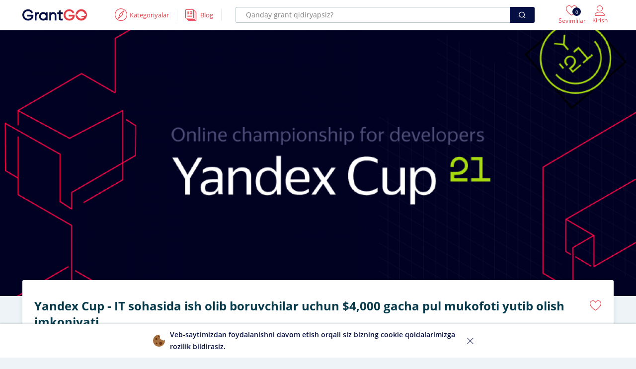

--- FILE ---
content_type: text/html; charset=UTF-8
request_url: https://grantgo.uz/grant/yandex-cup-it-sohasida-ish-olib-boruvchilar-uchun-4000-gacha-pul-mukofoti-yutib-olish-imkoniyati
body_size: 13976
content:
    <!DOCTYPE html>
    <html lang="uz">
    <head>
        <meta charset="UTF-8">
        <meta name="viewport"
              content="width=device-width, user-scalable=no, initial-scale=1.0, maximum-scale=1.0, minimum-scale=1.0">
        <meta http-equiv="X-UA-Compatible" content="ie=edge">
        <meta name="keywords" content=""/>
        <meta name="description" content="Yandex kompaniyasi dasturlash sohasining 6 yo’nalishi bo’yicha havaskor va kuchli dasturchilar uchun ochiq onlayn tanlov e’lon qiladi. Tanlov dasturlashning 6..."/>
        <title>Yandex Cup - IT sohasida ish olib boruvchilar uchun $4,000 gacha pul mukofoti yutib olish imkoniyati | GrantGO.uz</title>
        <link rel="apple-touch-icon" sizes="180x180"
              href="https://grantgo.uz/app-assets/images/favicons/apple-touch-icon.png">
        <link rel="icon" type="image/png" sizes="32x32"
              href="https://grantgo.uz/app-assets/images/favicons/favicon-32x32.png">
        <link rel="icon" type="image/png" sizes="16x16"
              href="https://grantgo.uz/app-assets/images/favicons/favicon-16x16.png">
        <link rel="manifest" href="https://grantgo.uz/app-assets/images/favicons/site.webmanifest">
        <link rel="mask-icon" href="https://grantgo.uz/app-assets/images/favicons/safari-pinned-tab.svg"
              color="#0dca44">
        <link rel="preload" href="/app-assets/fonts/OpenSans/stylesheet.css" as="style">
        <link rel="preload" href="/app-assets/fonts/linearicons/icomoon.eot" as="font" crossorigin="use-credentials">
        <link rel="preload" href="/app-assets/fonts/Feather-Icons.ttf" as="font" crossorigin="use-credentials">
        <link rel="preload" href="/app-assets/fonts/Brand-Icons.ttf" as="font" crossorigin="use-credentials">
        <meta name="msapplication-TileColor" content="#ffffff">
        <meta name="msapplication-TileImage"
              content="https://grantgo.uz/app-assets/images/favicons/mstile-144x144.png">
        <meta name="theme-color" content="#ffffff">
                <meta property="og:site_name" content="GrantGO.uz">
<meta property="og:url" content="https://grantgo.uz/grant/yandex-cup-it-sohasida-ish-olib-boruvchilar-uchun-4000-gacha-pul-mukofoti-yutib-olish-imkoniyati">
<meta property="og:type" content="article">
<meta property="og:image" content="https://s3.eu-central-1.amazonaws.com/grantgo-asset/grant/desktop/611cc8217f5c3.png">
<meta property="og:image:width" content="700">
<meta property="og:image:height" content="400">
<meta property="og:title" content="Yandex Cup - IT sohasida ish olib boruvchilar uchun $4,000 gacha pul mukofoti yutib olish imkoniyati | GrantGO.uz">
<meta property="og:description" content="Yandex kompaniyasi dasturlash sohasining 6 yo’nalishi bo’yicha havaskor va kuchli dasturchilar uchun ochiq onlayn tanlov e’lon qiladi. Tanlov dasturlashning 6...">
<meta property="og:keywords" content="">
<meta property="twitter:card" content="summary_large_image">
<meta property="twitter:title" content="Yandex Cup - IT sohasida ish olib boruvchilar uchun $4,000 gacha pul mukofoti yutib olish imkoniyati | GrantGO.uz">
<meta property="twitter:site" content="@grantgouz">
<meta property="twitter:image" content="https://s3.eu-central-1.amazonaws.com/grantgo-asset/grant/desktop/611cc8217f5c3.png">
<link href="https://fonts.googleapis.com/css2?family=Rubik:wght@400;500&amp;display=swap" rel="stylesheet">
<link href="/app-assets/css/style.css?ver=1.2" rel="stylesheet">
<link href="/css/site.css?ver=1.2" rel="stylesheet">
<style>@media only screen and (min-width: 600px) {
  .hero__card {
       width: 140%;
  }
}</style>            </head>
    <body class="no-filter">
        <!--=WRAPPER=-->
    <div id="wrapper">
        <!--=HEADER MAIN=-->
                    <!--=HEADER=-->
<header id="header-container">
    <div class="header">
        <div class="container">
            <div class="left-side">
                <div id="logo">
                    <a href="/"><img src="https://grantgo.uz/app-assets/images/logo.svg"
                                                      alt="logo"></a>
                </div>
                <div class="header__toggle">
    <div class="header__toggle-content">
        <div class="header-toggle-inner">
            <!-- IF REGISTERED CLIENT -->
                            <a href="#sign-in-dialog" class="popup-with-zoom-anim">
                    <i class="lnr-heart"></i>
                    <span class="vw-counter">0</span>
                </a>
                <a href="#sign-in-dialog" class="popup-with-zoom-anim">
                    <i class="lnr-user-full"></i>
                </a>
                                        <button type="button" class="burger lnr-menu"></button>
                    </div>
    </div>
</div>                <div class="nav__wrapper ml-lg-40">
                    <nav id="navigation">
                        <button type="button" class="lnr-cross nav__closer"></button>
                        <ul id="responsive">
                            <li class="navigation__item">
                                <a href="javascript:void(0)" class="navigation__item-link" data-id="explore">
                                    <i class="lnr-compass2"></i>
                                    <span>Kategoriyalar</span>
                                </a>
                                <div class="dropdown-nav" data-id="explore">
                                    <ul class="dropdown___list">
                                        <li class="left__side">
                                            <div class="left__side-inner">
                                                <ul>
                                                                                                            <li>
                                                            <a href="/grants?s_id=grantlar-va-stipendiyalar">Grantlar va stipendiyalar</a>
                                                        </li>
                                                                                                            <li>
                                                            <a href="/grants?s_id=almashinuv-dasturlari">Almashinuv dasturlari</a>
                                                        </li>
                                                                                                            <li>
                                                            <a href="/grants?s_id=yozgi-va-qishki-maktablar">Yozgi va qishki maktablar</a>
                                                        </li>
                                                                                                            <li>
                                                            <a href="/grants?s_id=konferensiya-va-forumlar">Sammit va konferensiyalar</a>
                                                        </li>
                                                                                                            <li>
                                                            <a href="/grants?s_id=xalqaro-tanlovlar">Tanlovlar</a>
                                                        </li>
                                                                                                    </ul>
                                            </div>
                                        </li>
                                        <li class="right__side mt-24 mt-md-0">
                                            <div class="right__side-inner">
                                                <ul>
                                                                                                            <li>
                                                            <a href="/grants?s_id=onlayn-va-offlayn-kurslar">Onlayn va offlayn kurslar</a>
                                                        </li>
                                                                                                            <li>
                                                            <a href="/grants?s_id=amaliyotlar">Amaliyotlar</a>
                                                        </li>
                                                                                                            <li>
                                                            <a href="/grants?s_id=tadqiqot-va-professional-rivojlanish">Tadqiqot va Professional rivojlanish</a>
                                                        </li>
                                                                                                            <li>
                                                            <a href="/grants?s_id=volontyorlik">Volontyorlik</a>
                                                        </li>
                                                                                                            <li>
                                                            <a href="/grants?s_id=hamdostlik-dasturlari">Hamdoʻstlik dasturlari</a>
                                                        </li>
                                                                                                    </ul>
                                            </div>
                                        </li>
                                    </ul>
                                </div>
                            </li>
                            <li class="navigation__item">
                                <a href="/blogs" class="navigation__item-link" data-id="blog">
                                    <i class="lnr-papers"></i>
                                    <span>Blog</span>
                                </a>
                            </li>
                        </ul>
                        <div class="nav__overlay"></div>
                    </nav>
                </div>
                <div class="header__search">
                    <div class="header__search-content">
                        <div class="header__search-inner">
                            <form class="pl-lg-16 pr-lg-16" action="/grants" method="GET">
                                <div class="input__wrapper">
                                    <input type="text"
                                           placeholder="Qanday grant qidiryapsiz?"
                                           name="key">
                                </div>
                                <button type="submit" class="icon-feather-search ripple-effect"></button>
                            </form>
                        </div>
                    </div>
                </div>
                    <div class="header__login">
        <div class="header__login-content">
            <!-- IF REGISTERED CLIENT -->
                            <!-- IF GUEST -->
                <a href="#sign-in-dialog" class="popup-with-zoom-anim">
                    <i class="lnr-heart"></i>
                    <span class="vw-counter">0</span>
                    <span>Sevimlilar</span>
                </a>
                <a href="#sign-in-dialog" class="popup-with-zoom-anim">
                    <i class="lnr-user"></i>
                    <span>Kirish</span>
                </a>
                    </div>
    </div>
            </div>
        </div>
            </div>
</header>
<!--=HEADER END=-->
                <div class="hero__wrapper">
    <div class="hero">
        <div class="hero-img">
            <img src="https://s3.eu-central-1.amazonaws.com/grantgo-asset/grant/desktop/611cc8217f5c3.png"
                 alt="Yandex Cup - IT sohasida ish olib boruvchilar uchun $4,000 gacha pul mukofoti yutib olish imkoniyati">
        </div>
    </div>
    <div class="hero__cards mb-30">
        <div class="container">
            <div class="hero__cards-grid">
                <div class="hero__grid-inner">
                    <div class="hero__facts">
                        <div class="hero__facts-header">
                            <h1>Yandex Cup - IT sohasida ish olib boruvchilar uchun $4,000 gacha pul mukofoti yutib olish imkoniyati</h1>
                            <button class="button card__wishlist"
                                    onclick="addToWishlist(this)"
                                    data-grant_id="172"
                                    data-url="/wishlist/switch">
                                <i class="programme__add-wish lnr-heart "></i>
                                <span>Saralanganlarga qoʻshish</span>
                            </button>
                        </div>
                        <ul class="facts__list">
                            <li class="facts__item">
                                <i class="lnr-clock3"></i>
                                <div class="details">
                                    <span>02/08/2021</span>
                                    <small>Qabul boshlanishi</small>
                                </div>
                            </li>
                            <li class="facts__item">
                                <i class="lnr-bag-coins"></i>
                                <div class="details">
                                    <span>Mukofot</span>
                                    <small>Moliyalash turi</small>
                                </div>
                            </li>
                            <li class="facts__item">
                                <i class="lnr-map-marker"></i>
                                <div class="details">
                                    <span>Rossiya</span>
                                    <small>Davlat</small>
                                </div>
                            </li>
                            <li class="facts__item">
                                <i class="lnr-calendar-full"></i>
                                <div class="details">
                                    <span>03.10.2021</span>
                                    <small>Oxirgi muddat</small>
                                </div>
                            </li>
                        </ul>
                    </div>
                </div>
            </div>
        </div>
    </div>
    <div class="tab__layout mt-30 mb-30">
        <div class="container">
            <div class="row">
                <div class="col-12">
                    <div class="row">
                        <div class="col-md-4">
                                                        <div class="hero__sidebar-container mb-20">
                                <h3>Mundarija</h3>
                                <ul class="bold-list">
                                    <li class="active">
                                        <a href="javascript:void(0)"
                                           data-href="general"
                                           onclick="toScroll(this)">
                                            Umumiy                                            <i class="icon-line-awesome-angle-down ml-auto"></i>
                                        </a>
                                    </li>
                                    <li>
                                        <a href="javascript:void(0)"
                                           data-href="eligibility"
                                           onclick="toScroll(this)">
                                            Maqbullik shartlari                                            <i class="icon-line-awesome-angle-down ml-auto"></i>
                                        </a>
                                    </li>
                                    <li>
                                        <a href="javascript:void(0)"
                                           data-href="benefits"
                                           onclick="toScroll(this)">
                                            Foydali tomonlari                                            <i class="icon-line-awesome-angle-down ml-auto"></i>
                                        </a>
                                    </li>
                                    <li>
                                        <a href="javascript:void(0)"
                                           data-href="applying"
                                           onclick="toScroll(this)">
                                            Hujjat topshirish                                            <i class="icon-line-awesome-angle-down ml-auto"></i>
                                        </a>
                                    </li>
                                    <li>
                                        <a href="javascript:void(0)"
                                           data-href="additional"
                                           onclick="toScroll(this)">
                                            Qoʻshimcha                                            <i class="icon-line-awesome-angle-down ml-auto"></i>
                                        </a>
                                    </li>
                                </ul>
                            </div>
                                                            <a href="https://t.me/+mZpcZHFHB-syZmUy" target="_blank">
    <div class="hero__sidebar-container mb-20">
        <img src="/app-assets/images/static/telegram_join.png" alt="GrantGO">
    </div>
</a>
                                <div class="hero__sidebar-container mb-20">
    <h3>Muhim tafsilotlar</h3>
    <ul>
                            <li>
                <div class="row">
                    <div class="col-5">
                        <strong>Dastur tili</strong>
                    </div>
                    <div class="col-7">
                        <span>Ingliz tili, Rus tili</span>
                    </div>
                </div>
            </li>
                            <li>
                <div class="row">
                    <div class="col-5">
                        <strong>Yosh chegarasi</strong>
                    </div>
                    <div class="col-7">
                        <span>18 yoshdan </span>
                    </div>
                </div>
            </li>
                    </ul>
</div>
<div class="hero__sidebar-container mb-20">
    <h3>Doʻstlar bilan ulashing</h3>
    <div class="copy-url pr-16 pl-16 mt-16">
        <input id="copy-url" type="text" value="" class="with-border mb-0">
        <button class="copy-url-button ripple-effect" data-clipboard-target="#copy-url"
                title="Copy to Clipboard" data-tippy-placement="top"><i
                    class="icon-material-outline-file-copy"></i></button>
    </div>

    <!-- Share Buttons -->
    <div class="share-buttons">
        <div class="share-buttons-content">
            <ul class="share-buttons-icons">
                <li>
                    <a href="https://t.me/share/url?url=https%3A%2F%2Fgrantgo.uz%2Fgrant%2Fyandex-cup-it-sohasida-ish-olib-boruvchilar-uchun-4000-gacha-pul-mukofoti-yutib-olish-imkoniyati&text=Yandex+Cup+-+IT+sohasida+ish+olib+boruvchilar+uchun+%244%2C000+gacha+pul+mukofoti+yutib+olish+imkoniyati"
                       data-button-color="#0088cc" data-tippy-placement="top"
                       target="_blank"
                       data-tippy=""
                       data-original-title="Telegramda ulashish"
                       style="background-color: rgb(0, 136, 204);">
                        <i class="icon-brand-telegram"></i>
                    </a>
                </li>
                <li>
                    <a href="https://www.facebook.com/dialog/share?app_id=296649824842615&amp;u=https%3A%2F%2Fgrantgo.uz%2Fgrant%2Fyandex-cup-it-sohasida-ish-olib-boruvchilar-uchun-4000-gacha-pul-mukofoti-yutib-olish-imkoniyati&display=page&href=https%3A%2F%2Fgrantgo.uz%2Fgrant%2Fyandex-cup-it-sohasida-ish-olib-boruvchilar-uchun-4000-gacha-pul-mukofoti-yutib-olish-imkoniyati"
                       data-button-color="#3b5998" data-tippy-placement="top"
                       class="fb-share"
                       target="_blank" data-tippy=""
                       data-original-title="Facebookda ulashish"
                       style="background-color: rgb(59, 89, 152);">
                        <i class="icon-brand-facebook-f"></i>
                    </a>
                </li>
                <li>
                    <a href="https://twitter.com/intent/tweet?text=Yandex+Cup+-+IT+sohasida+ish+olib+boruvchilar+uchun+%244%2C000+gacha+pul+mukofoti+yutib+olish+imkoniyati&url=https%3A%2F%2Fgrantgo.uz%2Fgrant%2Fyandex-cup-it-sohasida-ish-olib-boruvchilar-uchun-4000-gacha-pul-mukofoti-yutib-olish-imkoniyati&hashtags=grantgouz,grantgo"
                       data-button-color="#1da1f2" data-tippy-placement="top"
                       target="_blank"
                       data-tippy=""
                       data-original-title="Twitterda ulashish"
                       style="background-color: rgb(29, 161, 242);">
                        <i class="icon-brand-twitter"></i>
                    </a>
                </li>
                <li>
                    <a href="https://vk.com/share.php?url=https%3A%2F%2Fgrantgo.uz%2Fgrant%2Fyandex-cup-it-sohasida-ish-olib-boruvchilar-uchun-4000-gacha-pul-mukofoti-yutib-olish-imkoniyati"
                       data-button-color="#4c75a3" data-tippy-placement="top"
                       target="_blank"
                       data-tippy=""
                       data-original-title="Vkontakteda ulashish"
                       style="background-color: rgb(76, 117, 163);">
                        <i class="icon-brand-vk"></i>
                    </a>
                </li>
                <li>
                    <a href="https://www.linkedin.com/sharing/share-offsite/?url=https%3A%2F%2Fgrantgo.uz%2Fgrant%2Fyandex-cup-it-sohasida-ish-olib-boruvchilar-uchun-4000-gacha-pul-mukofoti-yutib-olish-imkoniyati"
                       data-button-color="#2867B2" data-tippy-placement="top"
                       target="_blank"
                       data-tippy=""
                       data-original-title="Linkedinda ulashish"
                       style="background-color: rgb(40, 103, 178);">
                        <i class="icon-brand-linkedin-in"></i>
                    </a>
                </li>
            </ul>
        </div>
    </div>
</div>
                                                    </div>
                        <div class="col-md-8">
                            <div class="hero__tabs">
                                <div class="tabs-content hero__tabs-content">
                                    <div class="tab general" data-anchor-offset="80">
                                        <h2 class="mb-8">Umumiy maʻlumotlar</h2>
                                        <p>Yandex kompaniyasi dasturlash sohasining 6 yo’nalishi bo’yicha havaskor va kuchli dasturchilar uchun ochiq onlayn tanlov e’lon qiladi. Tanlov dasturlashning 6 sohasida (Front-End, Back-End, Mobile Development, Analytics, Algorithm, Machine Learning) ish yurituvchilar uchun <strong>300,000 ₽ (taxminan 4000$)</strong> gacha pul mukofoti yutib olish imkoniyatini beradi.</p><p>Bu ochiq onlayn tanlov bo'lib,&nbsp; dunyo bo’ylab professional dasturchilarni moddiy jihatdan qo’llab-quvvatlash va eng kuchli dasturchilarni aniqlash maqsadida tashkil etilgan.</p>                                    </div>
                                    <div class="tab eligibility" data-anchor-offset="130">
                                        <h2 class="mb-8">Maqbullik shartlari</h2>
                                        <ul><li>Front-End, Back-End, Mobile Development, Machine Learning yo’nalishi bo’yicha qatnashuvchilar Rossiya, Belarussiya, Qozog’iston, Ozarbayjon, Armaniya, Qirg’iziston, Moldova va O’zbekiston fuqarosi bo’lishi kerak. Algoritm bo’yicha butun dunyo bo’ylab qatnashishlari mumkin.</li><li>Nomzod 18 yoshga to’lgan bo’lishi kerak.</li><li>Tanlov tashkilotchilari, xodimlari va ularning oila a’zolari ushbu tanlovda qatnasha olmaydilar.</li></ul><p>Batafsil ma’lumot uchun <a href="https://yandex.com/cup/regulations/">ushbu havola</a>ga kiring.</p>                                    </div>
                                    <div class="tab benefits" data-anchor-offset="130">
                                        <h2 class="mb-8">Foydali tomonlari</h2>
                                        <p><strong>Har 6 yo’nalish</strong> uchun alohidadan:</p><ul><li>1-o’rin – 300,000 rubl (~$4,000)</li><li>2-o’rin – 150,000 rubl (~$2,000)</li><li>3-4-5-o’rinlar – 100,000 rubl (~$1,300) pul va boshqa qo’shimcha mukofotlar bilan taqdirlanadilar. Mukofotlar miqdori yo’nalishlar bo’yicha biroz farq qilishi mumkin.&nbsp;</li></ul><p>Batafsil ma’lumot uchun <a href="https://yandex.com/cup/regulations/">ushbu havola</a>ga kiring.</p>                                    </div>
                                    <div class="tab applying" data-anchor-offset="130">
                                        <h2 class="mb-8">Hujjat topshirish</h2>
                                        <p>Ishtirokchilar ariza topshirish muddatidan avval <a href="https://forms.yandex.ru/surveys/10032311.3fa5a0b4dcec2843dc46703da08de6be95c390a6/?iframe=1&amp;media-type=mobile&amp;lang=en">onlayn ro’yxat</a>dan o’tishlari va ma’lumotlarni to’ldirishlari kerak.&nbsp;</p><p>Tanlov 3 bosqichda bo’lib o’tadi va eng yuqori natija ko’rsatgan ishtirokchi munosib taqdirlanadi:</p><ul><li>20-26-sentyabr - <i>Sinov bosqichi (</i>Bunda tanlov shartlari tanishtiriladi, qatnashish ixiyoriy)</li><li>27-sentyabr - 3-oktyabr - <i>Kvalifikatsiya bosqichi</i> (bu bosqichda bir nechta yo’nalish bo’yicha qatnashish mumkin, saralanganlar final bosqichiga o’tadi)</li><li>16-oktyabr - <i>Final bosqichi </i>(bunda faqat bir yo’nalish bo’yicha qatnashish mumkin, g’oliblar pul mukofoti bilan taqdirlanadilar)</li></ul><p>Yo’nalishlar bo’yicha qo’shimcha ma’mumotlar:</p><ul><li>Frontend- <a href="https://yandex.com/cup/frontend/">https://yandex.com/cup/frontend/</a></li><li>Backend- <a href="https://yandex.com/cup/backend/">https://yandex.com/cup/backend/</a></li><li>Mobile Development- <a href="https://yandex.com/cup/mobile/">https://yandex.com/cup/mobile/</a></li><li>Analytics- <a href="https://yandex.com/cup/analytics/">https://yandex.com/cup/analytics/</a></li><li>Algorithm- <a href="https://yandex.com/cup/algorithm/">https://yandex.com/cup/algorithm/</a></li><li>Machine learning- <a href="https://yandex.com/cup/ml/">https://yandex.com/cup/ml/</a></li></ul>                                        <div class="d-flex flex-column flex-sm-row justify-content-sm-between mb-20 mt-20 white">
                                            <a href="https://yandex.com/cup/"
                                               class="button secondary ripple-effect w-100 text-center mb-20 mb-sm-0 mr-sm-10"
                                               target="_blank">
                                                <i class="lnr-earth EarthIcon mr-5"></i>Rasmiy havola                                            </a>
                                                                                            <a href="https://yandex.com/cup/"
                                                   class="button ripple-effect w-100 text-center"
                                                   target="_blank">
                                                    <i class="lnr-document mr-5"></i>Hujjat topshirish                                                </a>
                                                                                    </div>
                                    </div>
                                    <div class="tab additional" data-anchor-offset="130">
                                        <h2 class="mb-8">Qoʻshimcha maʻlumotlar</h2>
                                        <ul><li>Tanlovning boshlanishi haqida e'lon – 2021-yil 2-avgust</li><li>Saralash bosqichi – 2021-yil 27-sentyabr va 3-oktyabr oralig’ida</li><li>Finalga yo'llanma olgan ishtirokchilarning e'lonlari – 2021-yil 10-oktyabr</li><li>Final - 2021-yil 16-17-oktyabr</li><li>Yakuniy natija va g'oliblarni e'lon qilish - 2021-yil 31-oktyabr</li></ul><p>Eng ko’p so’raladigan savollarni <a href="https://yandex.com/cup/">ushbu link</a>dan topishingiz mumkin.</p>                                    </div>
                                                                    </div>
                            </div>
                        </div>
                    </div>
                </div>
                                    <div class="col-md-12">
                        <h3 class="mt-20">Oʻxshash dasturlar</h3>
                        <div class="mt-20">
                            <div class="related__carousel">
                                                                    <div class="related__item">
    <div class="related__item-container">
        <div class="related__item-header">
            <div>
                                    <span class="degree__type">Diplomsiz dastur</span>
                            </div>
            <button class="programme__add-wish lnr-heart "
                    onclick="addToWishlist(this)" data-grant_id="1154"
                    data-url="/wishlist/switch"></button>
        </div>
        <div class="related__item-middle">
            <a title="Sovrin jamgʻarmasi 880 million soʻmlik “Yoshlar ishlari agentligi kubogi” Respublika ochiq turniri" href="/grant/sovrin-jamgarmasi-880-million-somlik-yoshlar-ishlari-agentligi-kubogi-respublika-ochiq-turniri"
               class="text__three-line">Sovrin jamgʻarmasi 880 million soʻmlik “Yoshlar ishlari agentligi kubogi” Respublika ochiq turniri</a>
        </div>
    </div>
</div>                                                                    <div class="related__item">
    <div class="related__item-container">
        <div class="related__item-header">
            <div>
                                    <span class="degree__type">Diplomsiz dastur</span>
                            </div>
            <button class="programme__add-wish lnr-heart "
                    onclick="addToWishlist(this)" data-grant_id="1368"
                    data-url="/wishlist/switch"></button>
        </div>
        <div class="related__item-middle">
            <a title="Vikipediya tomonidan oʻtkaziladigan “WikiStipendiya”ning uchinchi mavsumi. Umumiy mukofot jamgʻarmasi — 375 million soʻm!" href="/grant/vikipediya-tomonidan-otkaziladigan-wikistipendiyaning-uchinchi-mavsumi-umumiy-mukofot-jamgarmasi-375-million-som"
               class="text__three-line">Vikipediya tomonidan oʻtkaziladigan “WikiStipendiya”ning uchinchi mavsumi. Umumiy mukofot jamgʻarmasi — 375 million soʻm!</a>
        </div>
    </div>
</div>                                                                    <div class="related__item">
    <div class="related__item-container">
        <div class="related__item-header">
            <div>
                                    <span class="degree__type">Diplomsiz dastur</span>
                            </div>
            <button class="programme__add-wish lnr-heart "
                    onclick="addToWishlist(this)" data-grant_id="1250"
                    data-url="/wishlist/switch"></button>
        </div>
        <div class="related__item-middle">
            <a title="“Ziyo Forum” fondidan “Ziyolilar” almanaxi uchun 100 ta eng yaxshi maktab sardorlari tanlovi" href="/grant/ziyo-forum-fondidan-ziyolilar-almanaxi-uchun-100-ta-eng-yaxshi-maktab-sardorlari-tanlovi"
               class="text__three-line">“Ziyo Forum” fondidan “Ziyolilar” almanaxi uchun 100 ta eng yaxshi maktab sardorlari tanlovi</a>
        </div>
    </div>
</div>                                                                    <div class="related__item">
    <div class="related__item-container">
        <div class="related__item-header">
            <div>
                                    <span class="degree__type">Diplomsiz dastur</span>
                            </div>
            <button class="programme__add-wish lnr-heart "
                    onclick="addToWishlist(this)" data-grant_id="1182"
                    data-url="/wishlist/switch"></button>
        </div>
        <div class="related__item-middle">
            <a title="Bitiruvchi bakalavrlar uchun kimyo, biologiya, fizika hamda informatika va axborot texnologiyalari fanlaridan respublika fan olimpiadasi" href="/grant/bakalarvr-bitiruvchilari-uchun-kimyo-biologiya-fizika-hamda-informatika-va-axborot-texnologiyalari-fanlaridan-respublika-fan-olimpiadasi"
               class="text__three-line">Bitiruvchi bakalavrlar uchun kimyo, biologiya, fizika hamda informatika va axborot texnologiyalari fanlaridan respublika fan olimpiadasi</a>
        </div>
    </div>
</div>                                                                    <div class="related__item">
    <div class="related__item-container">
        <div class="related__item-header">
            <div>
                                    <span class="degree__type">Diplomsiz dastur</span>
                            </div>
            <button class="programme__add-wish lnr-heart "
                    onclick="addToWishlist(this)" data-grant_id="582"
                    data-url="/wishlist/switch"></button>
        </div>
        <div class="related__item-middle">
            <a title="Oʻzbekistonning TOP-100 talaba almanaxi uchun &quot;Ziyоlilar&quot; lоyihasining 2-mavsumi" href="/grant/ozbekistonning-top-100-talaba-lideri-almanaxi-uchun-tanlov-ozbekistondagi-eng-yaxshi-talabalarning-yutuqlari-loyihalari-va-faoliyati-haqida-hikoyalar-toplanadi"
               class="text__three-line">Oʻzbekistonning TOP-100 talaba almanaxi uchun "Ziyоlilar" lоyihasining 2-mavsumi</a>
        </div>
    </div>
</div>                                                            </div>
                        </div>
                    </div>
                            </div>
        </div>
    </div>
</div>

<div class="essintial__information">
    <div class="container">
        <div class="essintial__information-container">
            <div class="wishlist__container">
                <button class="wishlist__container-btn lnr-heart" tabindex="0"></button>
            </div>
            <div class="organisation__name">
                <div class="organisation__title text__one-line">Rossiya</div>
                <div class="organisation__text text__one-line">Yandex Cup - IT sohasida ish olib boruvchilar uchun $4,000 gacha pul mukofoti yutib olish imkoniyati</div>
            </div>
            <div class="organisation__btn">
                <a href="https://yandex.com/cup/" class="button ripple-effect" target="_blank">
                    <i class="lnr-earth EarthIcon"></i>Rasmiy havola                </a>
                                    <a href="https://yandex.com/cup/" class="button ripple-effect" target="_blank">
                        <i class="lnr-document"></i>Hujjat topshirish                    </a>
                            </div>
        </div>
    </div>
</div>

        <footer id="footer">
    <div class="footer__top">
        <div class="bg__columns">
            <div class="bg__column-a">&nbsp;</div>
            <div class="bg__column-b">&nbsp;</div>
            <div class="bg__column-c">&nbsp;</div>
            <div class="bg__column-d">&nbsp;</div>
        </div>
        <div class="container">
            <div class="footer__top-inner">
                <div class="row">
                    <div class="col-lg-3 col-md-6">
                        <div class="pt-16 pb-16 pl-16 pr-16 p-md-0">
                            <h5 class="fcol__title mb-16">GrantGO</h5>

                            <ul class="fcol__list">
                                <li class="mb-10 mt-10">
                                    <a rel="nofollow" target="_blank" href="https://drive.google.com/file/d/1PqsoJljfr5JtGPi8eNd7yROK0a-gNVYC">
                                        Reklama                                    </a>
                                </li>
                                <li class="mb-10 mt-10">
                                    <a href="https://mentorgo.uz/" target="_blank">
                                        Mentorlik                                    </a>
                                </li>
                                <li class="mb-10 mt-10">
                                    <a href="/blogs">
                                        Blog                                    </a>
                                </li>
                                <li class="mb-10 mt-10">
                                    <a href="/faq">
                                        FAQ                                    </a>
                                </li>
                                <li class="mb-10 mt-10">
                                    <a target="_blank" href="https://eventgo.uz">
                                        Tadbirlar                                    </a>
                                </li>
                            </ul>
                        </div>
                    </div>
                    <div class="col-lg-3 col-md-6">
                        <div class="pt-16 pb-16 pl-16 pr-16 p-md-0">
                            <h5 class="fcol__title mb-16">Kategoriyalar</h5>
                            <ul class="fcol__list">
                                                                    <li class="mb-10 mt-10">
                                        <a href="/grants?s_id=grantlar-va-stipendiyalar">
                                            Grantlar va stipendiyalar                                        </a>
                                    </li>
                                                                    <li class="mb-10 mt-10">
                                        <a href="/grants?s_id=almashinuv-dasturlari">
                                            Almashinuv dasturlari                                        </a>
                                    </li>
                                                                    <li class="mb-10 mt-10">
                                        <a href="/grants?s_id=yozgi-va-qishki-maktablar">
                                            Yozgi va qishki maktablar                                        </a>
                                    </li>
                                                                    <li class="mb-10 mt-10">
                                        <a href="/grants?s_id=konferensiya-va-forumlar">
                                            Sammit va konferensiyalar                                        </a>
                                    </li>
                                                                    <li class="mb-10 mt-10">
                                        <a href="/grants?s_id=xalqaro-tanlovlar">
                                            Tanlovlar                                        </a>
                                    </li>
                                                            </ul>
                        </div>
                    </div>
                    <div class="col-lg-3 col-md-6">
                        <div class="pt-16 pb-16 pl-16 pr-16 p-md-0">
                            <h5 class="fcol__title mb-16" style="visibility: hidden">Something</h5>
                            <ul class="fcol__list">
                                                                    <li class="mb-10 mt-10">
                                        <a href="/grants?s_id=onlayn-va-offlayn-kurslar">
                                            Onlayn va offlayn kurslar                                        </a>
                                    </li>
                                                                    <li class="mb-10 mt-10">
                                        <a href="/grants?s_id=amaliyotlar">
                                            Amaliyotlar                                        </a>
                                    </li>
                                                                    <li class="mb-10 mt-10">
                                        <a href="/grants?s_id=tadqiqot-va-professional-rivojlanish">
                                            Tadqiqot va Professional rivojlanish                                        </a>
                                    </li>
                                                                    <li class="mb-10 mt-10">
                                        <a href="/grants?s_id=volontyorlik">
                                            Volontyorlik                                        </a>
                                    </li>
                                                                    <li class="mb-10 mt-10">
                                        <a href="/grants?s_id=hamdostlik-dasturlari">
                                            Hamdoʻstlik dasturlari                                        </a>
                                    </li>
                                                            </ul>
                        </div>
                    </div>
                    <div class="col-lg-3 col-sm-12">
                        <div class="pt-16 pb-16 pl-16 pr-16 p-md-0">
                            <div>
                                <h5 class="fcol__title mb-16">Bizni kuzatib boring</h5>
                                <ul class="footer-social-links">
                                    <li>
                                        <a href="https://t.me/grantgouz/" target="_blank">
                                            <i class="icon-brand-telegram-plane"></i>
                                        </a>
                                    </li>
                                    <li>
                                        <a href="https://facebook.com/grantgouz/" target="_blank">
                                            <i class="icon-brand-facebook-f"></i>
                                        </a>
                                    </li>
                                    <li>
                                        <a href="https://instagram.com/grantgouz" target="_blank">
                                            <i class="icon-brand-instagram"></i>
                                        </a>
                                    </li>
                                    <li>
                                        <a href="https://youtube.com/@grantgouz" target="_blank">
                                            <i class="icon-brand-youtube"></i>
                                        </a>
                                    </li>
                                </ul>
                            </div>
                        </div>
                    </div>
                </div>
            </div>
        </div>
    </div>
    <div class="footer__middle pt-16 pb-16">
        <div class="container">
            <div class="row align-items-center">
                <div class="col-md-3 d-none d-md-block">
                    <a href="/" class="logo">
                        <img src="https://assets.grantgo.uz/static/logo.svg" alt="logo">
                    </a>
                </div>
                                <div class="col-lg-3 d-none d-lg-block"></div>
            </div>
        </div>
    </div>
    <div class="footer__bottom pt-36 pb-16">
        <div class="container">
            <div class="row">
                <div class="col-sm-12">
                    <a href="#"><i class="lnr-heart-full"></i> bilan Effort Team | Copyright © 2026                    </a>
                </div>
            </div>
        </div>
    </div>
</footer>
    </div>
    <!--=WRAPPER END=-->

    
<!--=COOKIE=-->
<div class="cookie__content" id="cookie_content">
    <div class="container">
        <div class="cookie__container">
            <svg xmlns="http://www.w3.org/2000/svg" width="24" height="24" class="mr-10"
                 viewBox="0 0 496.933 496.933">
                <path d="M436.2 239.933c-25.446 0-47.607-13.952-59.349-34.603a85.503 85.503 0 01-8.917.469c-47.13 0-85.333-38.204-85.333-85.333 0-13.312 3.14-25.865 8.576-37.094C271.276 76.349 257 57.431 257 35.133c0-12.681 4.634-24.26 12.262-33.195-6.86-.571-13.781-.938-20.795-.938C111.797 1 1 111.797 1 248.467s110.797 247.467 247.467 247.467 247.467-110.797 247.467-247.467c0-13.193-1.058-26.129-3.046-38.767-12.255 18.235-33.068 30.233-56.688 30.233"
                      fill="#a46f3e"/>
                <path d="M436.2 239.933c-25.446 0-47.607-13.952-59.349-34.603a85.503 85.503 0 01-8.917.469c-47.13 0-85.333-38.204-85.333-85.333 0-13.312 3.14-25.865 8.576-37.094C271.276 76.349 257 57.431 257 35.133c0-12.681 4.634-24.26 12.262-33.195-6.86-.571-13.781-.938-20.795-.938C111.797 1 1 111.797 1 248.467s110.797 247.467 247.467 247.467 247.467-110.797 247.467-247.467c0-13.193-1.058-26.129-3.046-38.767-12.255 18.235-33.068 30.233-56.688 30.233h0z"
                      fill="none" stroke="#a46f3e" stroke-width="2"/>
                <path d="M180.2 180.2c0-23.561-19.106-42.667-42.667-42.667S94.867 156.639 94.867 180.2s19.106 42.667 42.667 42.667S180.2 203.761 180.2 180.2"
                      fill="#6a3311"/>
                <path d="M180.2 180.2c0-23.561-19.106-42.667-42.667-42.667S94.867 156.639 94.867 180.2s19.106 42.667 42.667 42.667S180.2 203.761 180.2 180.2h0z"
                      fill="none" stroke="#6a3311" stroke-width="2"/>
                <path d="M180.2 359.4c0-18.85-15.283-34.133-34.133-34.133s-34.133 15.283-34.133 34.133 15.283 34.133 34.133 34.133S180.2 378.25 180.2 359.4"
                      fill="#6a3311"/>

                <path d="M180.2 359.4c0-18.85-15.283-34.133-34.133-34.133s-34.133 15.283-34.133 34.133 15.283 34.133 34.133 34.133S180.2 378.25 180.2 359.4h0z"
                      fill="none" stroke="#6a3311" stroke-width="2"/>
                <path d="M376.467 359.4c0-32.99-26.743-59.733-59.733-59.733S257 326.41 257 359.4s26.743 59.733 59.733 59.733 59.734-26.743 59.734-59.733"
                      fill="#6a3311"/>
                <path d="M376.467 359.4c0-32.99-26.743-59.733-59.733-59.733S257 326.41 257 359.4s26.743 59.733 59.733 59.733 59.734-26.743 59.734-59.733h0z"
                      fill="none" stroke="#6a3311" stroke-width="2"/>
                <path d="M284.803 101.388a86.013 86.013 0 016.374-18.014c-19.9-7.023-34.176-25.941-34.176-48.239 0-2.893.307-5.7.768-8.457-.265-.009-.503-.077-.768-.077-23.569 0-42.667 19.098-42.667 42.667 0 23.561 19.098 42.667 42.667 42.667 10.676 0 20.319-4.062 27.802-10.547"
                      fill="#6a3311"/>
                <path d="M284.803 101.388a86.013 86.013 0 016.374-18.014c-19.9-7.023-34.176-25.941-34.176-48.239 0-2.893.307-5.7.768-8.457-.265-.009-.503-.077-.768-.077-23.569 0-42.667 19.098-42.667 42.667 0 23.561 19.098 42.667 42.667 42.667 10.676 0 20.319-4.062 27.802-10.547h0z"
                      fill="none" stroke="#6a3311" stroke-width="2"/>
            </svg>
            <p>Veb-saytimizdan foydalanishni davom etish orqali siz bizning cookie qoidalarimizga rozilik bildirasiz. </p>
            <button class="lnr-cross cookie__closer" onclick="setCookie()"></button>
        </div>
    </div>
</div>
<script>
    if (document.cookie) {
        let con = document.getElementById('cookie_content');
        con.classList.add('d-none');
    }

    function setCookie() {
        // let date = new Date(Date.now() + 2592000e3);
        // date = date.toUTCString();
        document.cookie = "type=cookie; max-age=2592000";
    }
</script>
<!--=COOKIE END=-->

        <!--=LOGIN MODAL=-->
    <div id="sign-in-dialog" class="zoom-anim-dialog mfp-hide">
        <div class="sign-in-form">
            <div class="form-container">
                <div class="sign-in-container">
                    <form id="signin-form" action="/auth/login" method="post">
<input type="hidden" name="_csrf-scholarship" value="foukqNDm66qunq7VrW4dSpSh90v_jBRnb_8t7Zg7JgFT4e_xt6qIz-nn-vjBN28JpNm7EqDifwIMrWa_1WRRVw==">                    <h3 class="mb-15">Tizimga kirish</h3>
                    <!--                <div class="social-login-buttons mt-16 mb-16">-->
                    <!--                    <button class="google-login ripple-effect"><i class="icon-brand-google-plus-g"></i><span-->
                    <!--                                class="ml-10">Continue with&nbsp;Google</span>-->
                    <!--                    </button>-->
                    <!--                    <button class="facebook-login ripple-effect mt-10"><i-->
                    <!--                                class="icon-brand-facebook-f"></i><span-->
                    <!--                                class="ml-10">Continue with&nbsp;facebook</span>-->
                    <!--                    </button>-->
                    <!--                </div>-->
                    <!--                <span class="valid__light">or use your account</span>-->

                    <div class="w-100 field-loginform-email required">
<input type="text" id="loginform-email" class="with-border" name="LoginForm[email]" placeholder="Email" aria-required="true"><div class="valid__link frg-l"></div>
</div>
                    <div class="w-100 field-loginform-password required">
<input type="password" id="loginform-password" class="with-border" name="LoginForm[password]" placeholder="Parol" aria-required="true"><div class="valid__link frg-l"></div>
</div>
                                            <div class="w-100 field-loginform-recaptcha">
<input type="hidden" id="loginform-recaptcha" class="form-control" name="LoginForm[reCaptcha]"><div id="loginform-recaptcha-recaptcha-signin-form" class="g-recaptcha" data-sitekey="6LdpLNMbAAAAAN8FWmiF4sLcZcbrbBnT0_sVj-_D" data-input-id="loginform-recaptcha" data-form-id="signin-form"></div><div class="valid__link frg-l"></div>
</div>                                        <a href="#" class="valid__link frg-l">
                        Parolni unutdingizmi?                    </a>
                    <button class="button ripple-effect">Kirish</button>
                    <!--                    temporary class signup-l-->
                    <a href="#" class="valid__link signup-l">
                        Roʻyxatdan oʻtish                    </a>
                    </form>                </div>
                <div class="sign-up-container">
                    <form id="signup-form" action="/auth/signup" method="post">
<input type="hidden" name="_csrf-scholarship" value="foukqNDm66qunq7VrW4dSpSh90v_jBRnb_8t7Zg7JgFT4e_xt6qIz-nn-vjBN28JpNm7EqDifwIMrWa_1WRRVw==">                    <h3 class="mb-15">Roʻyxatdan oʻtish</h3>
                    <!--<div class="social-login-buttons mt-16 mb-16">
                        <button class="google-login ripple-effect"><i class="icon-brand-google-plus-g"></i><span
                                    class="ml-10">Continue with&nbsp;Google</span>
                        </button>
                        <button class="facebook-login ripple-effect mt-10"><i
                                    class="icon-brand-facebook-f"></i><span
                                    class="ml-10">Continue with&nbsp;facebook</span>
                        </button>
                    </div>
                    <span class="valid__light">or use your email for registration</span>-->

                    <div class="w-100 field-signupform-email required">
<input type="text" id="signupform-email" class="with-border" name="SignupForm[email]" placeholder="Email" aria-required="true"><div class="valid__link frg-l"></div>
</div>
                    <div class="w-100 field-signupform-password required">
<input type="password" id="signupform-password" class="with-border" name="SignupForm[password]" placeholder="Parol" aria-required="true"><div class="valid__link frg-l"></div>
</div>

                    <div class="w-100 field-signupform-confirm required">
<input type="password" id="signupform-confirm" class="with-border" name="SignupForm[confirm]" placeholder="Parolni takrorlang" aria-required="true"><div class="valid__link frg-l"></div>
</div>
                                            <div class="w-100 field-signupform-recaptcha">
<input type="hidden" id="signupform-recaptcha" class="form-control" name="SignupForm[reCaptcha]"><div id="signupform-recaptcha-recaptcha-signup-form" class="g-recaptcha" data-sitekey="6LdpLNMbAAAAAN8FWmiF4sLcZcbrbBnT0_sVj-_D" data-input-id="signupform-recaptcha" data-form-id="signup-form"></div><div class="valid__link frg-l"></div>
</div>                    
                    <button type="submit"
                            class="button ripple-effect">Roʻyxatdan oʻtish</button>
                    <a href="#" class="valid__link signin-l">Tizimga kirish</a>

                    <p class="valid__span mb-0">
                        Tizimga kirish orqali <a href="#"><strong>saytdan foydalanish shartlari</strong></a> va <a href="#"><strong>maxfiylik siyosati</strong></a>ga rozi bo'lasiz                    </p>
                    </form>                </div>
                <div class="forgot-container">
                    <form id="passwordResetRequest-form" action="/auth/password-reset-request" method="post">
<input type="hidden" name="_csrf-scholarship" value="foukqNDm66qunq7VrW4dSpSh90v_jBRnb_8t7Zg7JgFT4e_xt6qIz-nn-vjBN28JpNm7EqDifwIMrWa_1WRRVw==">                    <div class="forgot__top-img lnr-lock mb-10"></div>
                    <h3 class="mb-16">Parolni unutdingizmi?</h3>
                    <span class="valid__span mb-10">
                        Parolni tiklash uchun saytdan roʻyxatdan oʻtgan emailingizni kiriting                    </span>
                    <div class="w-100 field-passwordresetrequestform-email required">
<input type="text" id="passwordresetrequestform-email" class="with-border" name="PasswordResetRequestForm[email]" placeholder="Email" aria-required="true"><div class="valid__link frg-l"></div>
</div>
                                            <div class="w-100 field-passwordresetrequestform-recaptcha">
<input type="hidden" id="passwordresetrequestform-recaptcha" class="form-control" name="PasswordResetRequestForm[reCaptcha]"><div id="passwordresetrequestform-recaptcha-recaptcha-passwordResetRequest-form" class="g-recaptcha" data-sitekey="6LdpLNMbAAAAAN8FWmiF4sLcZcbrbBnT0_sVj-_D" data-input-id="passwordresetrequestform-recaptcha" data-form-id="passwordResetRequest-form"></div><div class="valid__link frg-l"></div>
</div>                    
                    <button type="submit" class="button ripple-effect">
                        Yuborish                    </button>
                    <!--                    temporary class back-l-->
                    <a href="#" class="valid__link back-l">
                        Tizimga kirish                    </a>
                    <a href="#" class="valid__link signup-l">
                        Roʻyxatdan oʻtish                    </a>
                    </form>                </div>
            </div>
            <div class="overlay-container">
                <div class="overlay">
                    <h3 style="text-align: center">
                        Sizni koʻrib turganimizdan xursandmiz!                    </h3>
                    <p>
                        Oʻz akkauntingizga kiring va tizim imkoniyatlaridan toʻliq foydalaning                    </p>
                </div>
            </div>
        </div>
    </div>
    <!--=LOGIN MODAL END=-->

    
<!--=WISHLIST=-->
<div class="wishlist__wrapper">
    <div class="wishlist__header">
        <h2>Tanlangan imkoniyatlar</h2>
        <button class="lnr-cross wishlist__closer"></button>
    </div>
    <div class="wishlist__content" id="wishlist__content">
        <ul class="wishlist">
                    </ul>
    </div>
</div>
<div class="wishlist__overlay"></div>
<!--=WISHLIST END=-->


    <div class="account__overlay"></div>
    <script src="https://cdnjs.cloudflare.com/ajax/libs/jquery/3.6.0/jquery.min.js"
            integrity="sha512-894YE6QWD5I59HgZOGReFYm4dnWc1Qt5NtvYSaNcOP+u1T9qYdvdihz0PPSiiqn/+/3e7Jo4EaG7TubfWGUrMQ=="
            crossorigin="anonymous"></script>
    <script src="https://cdnjs.cloudflare.com/ajax/libs/toastr.js/latest/toastr.min.js"
            integrity="sha512-VEd+nq25CkR676O+pLBnDW09R7VQX9Mdiij052gVCp5yVH3jGtH70Ho/UUv4mJDsEdTvqRCFZg0NKGiojGnUCw=="
            crossorigin="anonymous"></script>
    <link rel="stylesheet" href="https://cdnjs.cloudflare.com/ajax/libs/toastr.js/latest/toastr.css"
          integrity="sha512-3pIirOrwegjM6erE5gPSwkUzO+3cTjpnV9lexlNZqvupR64iZBnOOTiiLPb9M36zpMScbmUNIcHUqKD47M719g=="
          crossorigin="anonymous"/>
    
    <!-- Google tag (gtag.js) -->
    <script async src="https://www.googletagmanager.com/gtag/js?id=G-1D0CC14VLP"></script>
    <script>
      window.dataLayer = window.dataLayer || [];
      function gtag(){dataLayer.push(arguments);}
      gtag('js', new Date());
      gtag('config', 'G-1D0CC14VLP');
    </script>
    <!-- Yandex.Metrika counter -->
    <script>
      (function (m, e, t, r, i, k, a) {
        m[i] = m[i] || function () {
          (m[i].a = m[i].a || []).push(arguments)
        };
        m[i].l = 1 * new Date();
        k = e.createElement(t), a = e.getElementsByTagName(t)[0], k.async = 1, k.src = r, a.parentNode.insertBefore(k, a)
      })
      (window, document, "script", "https://mc.yandex.ru/metrika/tag.js", "ym");

      ym(73204126, "init", {
        clickmap: true,
        trackLinks: true,
        accurateTrackBounce: true,
        webvisor: false
      });
    </script>
    <noscript>
      <div><img src="https://mc.yandex.ru/watch/73204126" style="position:absolute; left:-9999px;" alt=""/></div>
    </noscript>
    <!-- /Yandex.Metrika counter -->

    <script src="//www.google.com/recaptcha/api.js?hl=uz&amp;render=explicit&amp;onload=recaptchaOnloadCallback" async defer></script>
<script src="/assets/ddba940b/jquery.js"></script>
<script src="/assets/33a20f41/yii.js"></script>
<script src="/app-assets/vendor/js/bootstrap-slider.min.js?ver=1.2"></script>
<script src="/app-assets/vendor/js/bootstrap-select.min.js?ver=1.2"></script>
<script src="/app-assets/vendor/js/magnific-popup.min.js?ver=1.2"></script>
<script src="/app-assets/vendor/js/slick.min.js?ver=1.2"></script>
<script src="/app-assets/vendor/js/clipboard.min.js?ver=1.2"></script>
<script src="/app-assets/js/hoverdir.js?ver=1.2"></script>
<script src="/app-assets/js/custom.js?ver=1.2"></script>
<script src="/assets/33a20f41/yii.validation.js"></script>
<script src="/assets/33a20f41/yii.activeForm.js"></script>
<script>function recaptchaOnloadCallback() {
    "use strict";
    jQuery(".g-recaptcha").each(function () {
        const reCaptcha = jQuery(this);
        if (reCaptcha.data("recaptcha-client-id") === undefined) {
            const recaptchaClientId = grecaptcha.render(reCaptcha.attr("id"), {
                "callback": function (response) {
                    if (reCaptcha.data("form-id") !== "") {
                        jQuery("#" + reCaptcha.data("input-id"), "#" + reCaptcha.data("form-id")).val(response)
                            .trigger("change");
                    } else {
                        jQuery("#" + reCaptcha.data("input-id")).val(response).trigger("change");
                    }

                    if (reCaptcha.attr("data-callback")) {
                        eval("(" + reCaptcha.attr("data-callback") + ")(response)");
                    }
                },
                "expired-callback": function () {
                    if (reCaptcha.data("form-id") !== "") {
                        jQuery("#" + reCaptcha.data("input-id"), "#" + reCaptcha.data("form-id")).val("");
                    } else {
                        jQuery("#" + reCaptcha.data("input-id")).val("");
                    }

                    if (reCaptcha.attr("data-expired-callback")) {
                        eval("(" + reCaptcha.attr("data-expired-callback") + ")()");
                    }
                },
            });
            reCaptcha.data("recaptcha-client-id", recaptchaClientId);
        }
    });
}
    $("#signup-form").on("submit", function(e){
        $('#register__overlay').fadeIn().delay(1000).fadeOut();
    });

    $("#signin-form").on("submit", function(){
        $('#register__overlay').fadeIn().delay(1000).fadeOut();
    });

    $("#passwordResetRequest-form").on("submit", function(){
        $('#register__overlay').fadeIn().delay(1000).fadeOut();
    });</script>
<script>jQuery(function ($) {
jQuery('#signin-form').yiiActiveForm([{"id":"loginform-email","name":"email","container":".field-loginform-email","input":"#loginform-email","error":".valid__link.frg-l","validate":function (attribute, value, messages, deferred, $form) {yii.validation.required(value, messages, {"message":"Email cannot be blank."});value = yii.validation.trim($form, attribute, {"skipOnArray":true,"skipOnEmpty":false,"chars":false}, value);yii.validation.email(value, messages, {"pattern":/^[a-zA-Z0-9!#$%&'*+\/=?^_`{|}~-]+(?:\.[a-zA-Z0-9!#$%&'*+\/=?^_`{|}~-]+)*@(?:[a-zA-Z0-9](?:[a-zA-Z0-9-]*[a-zA-Z0-9])?\.)+[a-zA-Z0-9](?:[a-zA-Z0-9-]*[a-zA-Z0-9])?$/,"fullPattern":/^[^@]*<[a-zA-Z0-9!#$%&'*+\/=?^_`{|}~-]+(?:\.[a-zA-Z0-9!#$%&'*+\/=?^_`{|}~-]+)*@(?:[a-zA-Z0-9](?:[a-zA-Z0-9-]*[a-zA-Z0-9])?\.)+[a-zA-Z0-9](?:[a-zA-Z0-9-]*[a-zA-Z0-9])?>$/,"allowName":false,"message":"Email is not a valid email address.","enableIDN":false,"skipOnEmpty":1});yii.validation.string(value, messages, {"message":"Email must be a string.","max":255,"tooLong":"Email should contain at most 255 characters.","skipOnEmpty":1});}},{"id":"loginform-password","name":"password","container":".field-loginform-password","input":"#loginform-password","error":".valid__link.frg-l","validate":function (attribute, value, messages, deferred, $form) {yii.validation.required(value, messages, {"message":"Parol cannot be blank."});yii.validation.string(value, messages, {"message":"Parol must be a string.","min":8,"tooShort":"Parol should contain at least 8 characters.","skipOnEmpty":1});}},{"id":"loginform-recaptcha","name":"reCaptcha","container":".field-loginform-recaptcha","input":"#loginform-recaptcha","error":".valid__link.frg-l","validate":function (attribute, value, messages, deferred, $form) {if (!value) {
     messages.push("Iltimos, robot emasligingizni tasdiqlang.");
}}}], {"errorSummary":".alert.alert-danger","errorCssClass":"is-invalid","successCssClass":"is-valid","validationStateOn":"input","validationUrl":"\/auth\/login-validate"});
jQuery('#signup-form').yiiActiveForm([{"id":"signupform-email","name":"email","container":".field-signupform-email","input":"#signupform-email","error":".valid__link.frg-l","validate":function (attribute, value, messages, deferred, $form) {yii.validation.required(value, messages, {"message":"Email cannot be blank."});value = yii.validation.trim($form, attribute, {"skipOnArray":true,"skipOnEmpty":false,"chars":false}, value);yii.validation.email(value, messages, {"pattern":/^[a-zA-Z0-9!#$%&'*+\/=?^_`{|}~-]+(?:\.[a-zA-Z0-9!#$%&'*+\/=?^_`{|}~-]+)*@(?:[a-zA-Z0-9](?:[a-zA-Z0-9-]*[a-zA-Z0-9])?\.)+[a-zA-Z0-9](?:[a-zA-Z0-9-]*[a-zA-Z0-9])?$/,"fullPattern":/^[^@]*<[a-zA-Z0-9!#$%&'*+\/=?^_`{|}~-]+(?:\.[a-zA-Z0-9!#$%&'*+\/=?^_`{|}~-]+)*@(?:[a-zA-Z0-9](?:[a-zA-Z0-9-]*[a-zA-Z0-9])?\.)+[a-zA-Z0-9](?:[a-zA-Z0-9-]*[a-zA-Z0-9])?>$/,"allowName":false,"message":"Email is not a valid email address.","enableIDN":false,"skipOnEmpty":1});yii.validation.string(value, messages, {"message":"Email must be a string.","max":255,"tooLong":"Email should contain at most 255 characters.","skipOnEmpty":1});}},{"id":"signupform-password","name":"password","container":".field-signupform-password","input":"#signupform-password","error":".valid__link.frg-l","validate":function (attribute, value, messages, deferred, $form) {yii.validation.required(value, messages, {"message":"Password cannot be blank."});yii.validation.string(value, messages, {"message":"Password must be a string.","min":8,"tooShort":"Password should contain at least 8 characters.","skipOnEmpty":1});}},{"id":"signupform-confirm","name":"confirm","container":".field-signupform-confirm","input":"#signupform-confirm","error":".valid__link.frg-l","validate":function (attribute, value, messages, deferred, $form) {yii.validation.required(value, messages, {"message":"Confirm cannot be blank."});yii.validation.compare(value, messages, {"operator":"==","type":"string","compareAttribute":"signupform-password","compareAttributeName":"SignupForm[password]","skipOnEmpty":1,"message":"Parollar mos kelmayapti"}, $form);}},{"id":"signupform-recaptcha","name":"reCaptcha","container":".field-signupform-recaptcha","input":"#signupform-recaptcha","error":".valid__link.frg-l","validate":function (attribute, value, messages, deferred, $form) {if (!value) {
     messages.push("Iltimos, robot emasligingizni tasdiqlang.");
}}}], {"errorSummary":".alert.alert-danger","errorCssClass":"is-invalid","successCssClass":"is-valid","validationStateOn":"input","validationUrl":"\/auth\/signup-validate"});
jQuery('#passwordResetRequest-form').yiiActiveForm([{"id":"passwordresetrequestform-email","name":"email","container":".field-passwordresetrequestform-email","input":"#passwordresetrequestform-email","error":".valid__link.frg-l","validate":function (attribute, value, messages, deferred, $form) {value = yii.validation.trim($form, attribute, {"skipOnArray":true,"skipOnEmpty":false,"chars":false}, value);yii.validation.required(value, messages, {"message":"Email cannot be blank."});yii.validation.email(value, messages, {"pattern":/^[a-zA-Z0-9!#$%&'*+\/=?^_`{|}~-]+(?:\.[a-zA-Z0-9!#$%&'*+\/=?^_`{|}~-]+)*@(?:[a-zA-Z0-9](?:[a-zA-Z0-9-]*[a-zA-Z0-9])?\.)+[a-zA-Z0-9](?:[a-zA-Z0-9-]*[a-zA-Z0-9])?$/,"fullPattern":/^[^@]*<[a-zA-Z0-9!#$%&'*+\/=?^_`{|}~-]+(?:\.[a-zA-Z0-9!#$%&'*+\/=?^_`{|}~-]+)*@(?:[a-zA-Z0-9](?:[a-zA-Z0-9-]*[a-zA-Z0-9])?\.)+[a-zA-Z0-9](?:[a-zA-Z0-9-]*[a-zA-Z0-9])?>$/,"allowName":false,"message":"Email is not a valid email address.","enableIDN":false,"skipOnEmpty":1});}},{"id":"passwordresetrequestform-recaptcha","name":"reCaptcha","container":".field-passwordresetrequestform-recaptcha","input":"#passwordresetrequestform-recaptcha","error":".valid__link.frg-l","validate":function (attribute, value, messages, deferred, $form) {if (!value) {
     messages.push("Iltimos, robot emasligingizni tasdiqlang.");
}}}], {"errorSummary":".alert.alert-danger","errorCssClass":"is-invalid","successCssClass":"is-valid","validationStateOn":"input","validationUrl":"\/auth\/password-reset-validate"});
});</script>    </body>
    </html>


--- FILE ---
content_type: text/html; charset=utf-8
request_url: https://www.google.com/recaptcha/api2/anchor?ar=1&k=6LdpLNMbAAAAAN8FWmiF4sLcZcbrbBnT0_sVj-_D&co=aHR0cHM6Ly9ncmFudGdvLnV6OjQ0Mw..&hl=uz&v=PoyoqOPhxBO7pBk68S4YbpHZ&size=normal&anchor-ms=20000&execute-ms=30000&cb=22a0fwjy3bj6
body_size: 49560
content:
<!DOCTYPE HTML><html dir="ltr" lang="uz"><head><meta http-equiv="Content-Type" content="text/html; charset=UTF-8">
<meta http-equiv="X-UA-Compatible" content="IE=edge">
<title>reCAPTCHA</title>
<style type="text/css">
/* cyrillic-ext */
@font-face {
  font-family: 'Roboto';
  font-style: normal;
  font-weight: 400;
  font-stretch: 100%;
  src: url(//fonts.gstatic.com/s/roboto/v48/KFO7CnqEu92Fr1ME7kSn66aGLdTylUAMa3GUBHMdazTgWw.woff2) format('woff2');
  unicode-range: U+0460-052F, U+1C80-1C8A, U+20B4, U+2DE0-2DFF, U+A640-A69F, U+FE2E-FE2F;
}
/* cyrillic */
@font-face {
  font-family: 'Roboto';
  font-style: normal;
  font-weight: 400;
  font-stretch: 100%;
  src: url(//fonts.gstatic.com/s/roboto/v48/KFO7CnqEu92Fr1ME7kSn66aGLdTylUAMa3iUBHMdazTgWw.woff2) format('woff2');
  unicode-range: U+0301, U+0400-045F, U+0490-0491, U+04B0-04B1, U+2116;
}
/* greek-ext */
@font-face {
  font-family: 'Roboto';
  font-style: normal;
  font-weight: 400;
  font-stretch: 100%;
  src: url(//fonts.gstatic.com/s/roboto/v48/KFO7CnqEu92Fr1ME7kSn66aGLdTylUAMa3CUBHMdazTgWw.woff2) format('woff2');
  unicode-range: U+1F00-1FFF;
}
/* greek */
@font-face {
  font-family: 'Roboto';
  font-style: normal;
  font-weight: 400;
  font-stretch: 100%;
  src: url(//fonts.gstatic.com/s/roboto/v48/KFO7CnqEu92Fr1ME7kSn66aGLdTylUAMa3-UBHMdazTgWw.woff2) format('woff2');
  unicode-range: U+0370-0377, U+037A-037F, U+0384-038A, U+038C, U+038E-03A1, U+03A3-03FF;
}
/* math */
@font-face {
  font-family: 'Roboto';
  font-style: normal;
  font-weight: 400;
  font-stretch: 100%;
  src: url(//fonts.gstatic.com/s/roboto/v48/KFO7CnqEu92Fr1ME7kSn66aGLdTylUAMawCUBHMdazTgWw.woff2) format('woff2');
  unicode-range: U+0302-0303, U+0305, U+0307-0308, U+0310, U+0312, U+0315, U+031A, U+0326-0327, U+032C, U+032F-0330, U+0332-0333, U+0338, U+033A, U+0346, U+034D, U+0391-03A1, U+03A3-03A9, U+03B1-03C9, U+03D1, U+03D5-03D6, U+03F0-03F1, U+03F4-03F5, U+2016-2017, U+2034-2038, U+203C, U+2040, U+2043, U+2047, U+2050, U+2057, U+205F, U+2070-2071, U+2074-208E, U+2090-209C, U+20D0-20DC, U+20E1, U+20E5-20EF, U+2100-2112, U+2114-2115, U+2117-2121, U+2123-214F, U+2190, U+2192, U+2194-21AE, U+21B0-21E5, U+21F1-21F2, U+21F4-2211, U+2213-2214, U+2216-22FF, U+2308-230B, U+2310, U+2319, U+231C-2321, U+2336-237A, U+237C, U+2395, U+239B-23B7, U+23D0, U+23DC-23E1, U+2474-2475, U+25AF, U+25B3, U+25B7, U+25BD, U+25C1, U+25CA, U+25CC, U+25FB, U+266D-266F, U+27C0-27FF, U+2900-2AFF, U+2B0E-2B11, U+2B30-2B4C, U+2BFE, U+3030, U+FF5B, U+FF5D, U+1D400-1D7FF, U+1EE00-1EEFF;
}
/* symbols */
@font-face {
  font-family: 'Roboto';
  font-style: normal;
  font-weight: 400;
  font-stretch: 100%;
  src: url(//fonts.gstatic.com/s/roboto/v48/KFO7CnqEu92Fr1ME7kSn66aGLdTylUAMaxKUBHMdazTgWw.woff2) format('woff2');
  unicode-range: U+0001-000C, U+000E-001F, U+007F-009F, U+20DD-20E0, U+20E2-20E4, U+2150-218F, U+2190, U+2192, U+2194-2199, U+21AF, U+21E6-21F0, U+21F3, U+2218-2219, U+2299, U+22C4-22C6, U+2300-243F, U+2440-244A, U+2460-24FF, U+25A0-27BF, U+2800-28FF, U+2921-2922, U+2981, U+29BF, U+29EB, U+2B00-2BFF, U+4DC0-4DFF, U+FFF9-FFFB, U+10140-1018E, U+10190-1019C, U+101A0, U+101D0-101FD, U+102E0-102FB, U+10E60-10E7E, U+1D2C0-1D2D3, U+1D2E0-1D37F, U+1F000-1F0FF, U+1F100-1F1AD, U+1F1E6-1F1FF, U+1F30D-1F30F, U+1F315, U+1F31C, U+1F31E, U+1F320-1F32C, U+1F336, U+1F378, U+1F37D, U+1F382, U+1F393-1F39F, U+1F3A7-1F3A8, U+1F3AC-1F3AF, U+1F3C2, U+1F3C4-1F3C6, U+1F3CA-1F3CE, U+1F3D4-1F3E0, U+1F3ED, U+1F3F1-1F3F3, U+1F3F5-1F3F7, U+1F408, U+1F415, U+1F41F, U+1F426, U+1F43F, U+1F441-1F442, U+1F444, U+1F446-1F449, U+1F44C-1F44E, U+1F453, U+1F46A, U+1F47D, U+1F4A3, U+1F4B0, U+1F4B3, U+1F4B9, U+1F4BB, U+1F4BF, U+1F4C8-1F4CB, U+1F4D6, U+1F4DA, U+1F4DF, U+1F4E3-1F4E6, U+1F4EA-1F4ED, U+1F4F7, U+1F4F9-1F4FB, U+1F4FD-1F4FE, U+1F503, U+1F507-1F50B, U+1F50D, U+1F512-1F513, U+1F53E-1F54A, U+1F54F-1F5FA, U+1F610, U+1F650-1F67F, U+1F687, U+1F68D, U+1F691, U+1F694, U+1F698, U+1F6AD, U+1F6B2, U+1F6B9-1F6BA, U+1F6BC, U+1F6C6-1F6CF, U+1F6D3-1F6D7, U+1F6E0-1F6EA, U+1F6F0-1F6F3, U+1F6F7-1F6FC, U+1F700-1F7FF, U+1F800-1F80B, U+1F810-1F847, U+1F850-1F859, U+1F860-1F887, U+1F890-1F8AD, U+1F8B0-1F8BB, U+1F8C0-1F8C1, U+1F900-1F90B, U+1F93B, U+1F946, U+1F984, U+1F996, U+1F9E9, U+1FA00-1FA6F, U+1FA70-1FA7C, U+1FA80-1FA89, U+1FA8F-1FAC6, U+1FACE-1FADC, U+1FADF-1FAE9, U+1FAF0-1FAF8, U+1FB00-1FBFF;
}
/* vietnamese */
@font-face {
  font-family: 'Roboto';
  font-style: normal;
  font-weight: 400;
  font-stretch: 100%;
  src: url(//fonts.gstatic.com/s/roboto/v48/KFO7CnqEu92Fr1ME7kSn66aGLdTylUAMa3OUBHMdazTgWw.woff2) format('woff2');
  unicode-range: U+0102-0103, U+0110-0111, U+0128-0129, U+0168-0169, U+01A0-01A1, U+01AF-01B0, U+0300-0301, U+0303-0304, U+0308-0309, U+0323, U+0329, U+1EA0-1EF9, U+20AB;
}
/* latin-ext */
@font-face {
  font-family: 'Roboto';
  font-style: normal;
  font-weight: 400;
  font-stretch: 100%;
  src: url(//fonts.gstatic.com/s/roboto/v48/KFO7CnqEu92Fr1ME7kSn66aGLdTylUAMa3KUBHMdazTgWw.woff2) format('woff2');
  unicode-range: U+0100-02BA, U+02BD-02C5, U+02C7-02CC, U+02CE-02D7, U+02DD-02FF, U+0304, U+0308, U+0329, U+1D00-1DBF, U+1E00-1E9F, U+1EF2-1EFF, U+2020, U+20A0-20AB, U+20AD-20C0, U+2113, U+2C60-2C7F, U+A720-A7FF;
}
/* latin */
@font-face {
  font-family: 'Roboto';
  font-style: normal;
  font-weight: 400;
  font-stretch: 100%;
  src: url(//fonts.gstatic.com/s/roboto/v48/KFO7CnqEu92Fr1ME7kSn66aGLdTylUAMa3yUBHMdazQ.woff2) format('woff2');
  unicode-range: U+0000-00FF, U+0131, U+0152-0153, U+02BB-02BC, U+02C6, U+02DA, U+02DC, U+0304, U+0308, U+0329, U+2000-206F, U+20AC, U+2122, U+2191, U+2193, U+2212, U+2215, U+FEFF, U+FFFD;
}
/* cyrillic-ext */
@font-face {
  font-family: 'Roboto';
  font-style: normal;
  font-weight: 500;
  font-stretch: 100%;
  src: url(//fonts.gstatic.com/s/roboto/v48/KFO7CnqEu92Fr1ME7kSn66aGLdTylUAMa3GUBHMdazTgWw.woff2) format('woff2');
  unicode-range: U+0460-052F, U+1C80-1C8A, U+20B4, U+2DE0-2DFF, U+A640-A69F, U+FE2E-FE2F;
}
/* cyrillic */
@font-face {
  font-family: 'Roboto';
  font-style: normal;
  font-weight: 500;
  font-stretch: 100%;
  src: url(//fonts.gstatic.com/s/roboto/v48/KFO7CnqEu92Fr1ME7kSn66aGLdTylUAMa3iUBHMdazTgWw.woff2) format('woff2');
  unicode-range: U+0301, U+0400-045F, U+0490-0491, U+04B0-04B1, U+2116;
}
/* greek-ext */
@font-face {
  font-family: 'Roboto';
  font-style: normal;
  font-weight: 500;
  font-stretch: 100%;
  src: url(//fonts.gstatic.com/s/roboto/v48/KFO7CnqEu92Fr1ME7kSn66aGLdTylUAMa3CUBHMdazTgWw.woff2) format('woff2');
  unicode-range: U+1F00-1FFF;
}
/* greek */
@font-face {
  font-family: 'Roboto';
  font-style: normal;
  font-weight: 500;
  font-stretch: 100%;
  src: url(//fonts.gstatic.com/s/roboto/v48/KFO7CnqEu92Fr1ME7kSn66aGLdTylUAMa3-UBHMdazTgWw.woff2) format('woff2');
  unicode-range: U+0370-0377, U+037A-037F, U+0384-038A, U+038C, U+038E-03A1, U+03A3-03FF;
}
/* math */
@font-face {
  font-family: 'Roboto';
  font-style: normal;
  font-weight: 500;
  font-stretch: 100%;
  src: url(//fonts.gstatic.com/s/roboto/v48/KFO7CnqEu92Fr1ME7kSn66aGLdTylUAMawCUBHMdazTgWw.woff2) format('woff2');
  unicode-range: U+0302-0303, U+0305, U+0307-0308, U+0310, U+0312, U+0315, U+031A, U+0326-0327, U+032C, U+032F-0330, U+0332-0333, U+0338, U+033A, U+0346, U+034D, U+0391-03A1, U+03A3-03A9, U+03B1-03C9, U+03D1, U+03D5-03D6, U+03F0-03F1, U+03F4-03F5, U+2016-2017, U+2034-2038, U+203C, U+2040, U+2043, U+2047, U+2050, U+2057, U+205F, U+2070-2071, U+2074-208E, U+2090-209C, U+20D0-20DC, U+20E1, U+20E5-20EF, U+2100-2112, U+2114-2115, U+2117-2121, U+2123-214F, U+2190, U+2192, U+2194-21AE, U+21B0-21E5, U+21F1-21F2, U+21F4-2211, U+2213-2214, U+2216-22FF, U+2308-230B, U+2310, U+2319, U+231C-2321, U+2336-237A, U+237C, U+2395, U+239B-23B7, U+23D0, U+23DC-23E1, U+2474-2475, U+25AF, U+25B3, U+25B7, U+25BD, U+25C1, U+25CA, U+25CC, U+25FB, U+266D-266F, U+27C0-27FF, U+2900-2AFF, U+2B0E-2B11, U+2B30-2B4C, U+2BFE, U+3030, U+FF5B, U+FF5D, U+1D400-1D7FF, U+1EE00-1EEFF;
}
/* symbols */
@font-face {
  font-family: 'Roboto';
  font-style: normal;
  font-weight: 500;
  font-stretch: 100%;
  src: url(//fonts.gstatic.com/s/roboto/v48/KFO7CnqEu92Fr1ME7kSn66aGLdTylUAMaxKUBHMdazTgWw.woff2) format('woff2');
  unicode-range: U+0001-000C, U+000E-001F, U+007F-009F, U+20DD-20E0, U+20E2-20E4, U+2150-218F, U+2190, U+2192, U+2194-2199, U+21AF, U+21E6-21F0, U+21F3, U+2218-2219, U+2299, U+22C4-22C6, U+2300-243F, U+2440-244A, U+2460-24FF, U+25A0-27BF, U+2800-28FF, U+2921-2922, U+2981, U+29BF, U+29EB, U+2B00-2BFF, U+4DC0-4DFF, U+FFF9-FFFB, U+10140-1018E, U+10190-1019C, U+101A0, U+101D0-101FD, U+102E0-102FB, U+10E60-10E7E, U+1D2C0-1D2D3, U+1D2E0-1D37F, U+1F000-1F0FF, U+1F100-1F1AD, U+1F1E6-1F1FF, U+1F30D-1F30F, U+1F315, U+1F31C, U+1F31E, U+1F320-1F32C, U+1F336, U+1F378, U+1F37D, U+1F382, U+1F393-1F39F, U+1F3A7-1F3A8, U+1F3AC-1F3AF, U+1F3C2, U+1F3C4-1F3C6, U+1F3CA-1F3CE, U+1F3D4-1F3E0, U+1F3ED, U+1F3F1-1F3F3, U+1F3F5-1F3F7, U+1F408, U+1F415, U+1F41F, U+1F426, U+1F43F, U+1F441-1F442, U+1F444, U+1F446-1F449, U+1F44C-1F44E, U+1F453, U+1F46A, U+1F47D, U+1F4A3, U+1F4B0, U+1F4B3, U+1F4B9, U+1F4BB, U+1F4BF, U+1F4C8-1F4CB, U+1F4D6, U+1F4DA, U+1F4DF, U+1F4E3-1F4E6, U+1F4EA-1F4ED, U+1F4F7, U+1F4F9-1F4FB, U+1F4FD-1F4FE, U+1F503, U+1F507-1F50B, U+1F50D, U+1F512-1F513, U+1F53E-1F54A, U+1F54F-1F5FA, U+1F610, U+1F650-1F67F, U+1F687, U+1F68D, U+1F691, U+1F694, U+1F698, U+1F6AD, U+1F6B2, U+1F6B9-1F6BA, U+1F6BC, U+1F6C6-1F6CF, U+1F6D3-1F6D7, U+1F6E0-1F6EA, U+1F6F0-1F6F3, U+1F6F7-1F6FC, U+1F700-1F7FF, U+1F800-1F80B, U+1F810-1F847, U+1F850-1F859, U+1F860-1F887, U+1F890-1F8AD, U+1F8B0-1F8BB, U+1F8C0-1F8C1, U+1F900-1F90B, U+1F93B, U+1F946, U+1F984, U+1F996, U+1F9E9, U+1FA00-1FA6F, U+1FA70-1FA7C, U+1FA80-1FA89, U+1FA8F-1FAC6, U+1FACE-1FADC, U+1FADF-1FAE9, U+1FAF0-1FAF8, U+1FB00-1FBFF;
}
/* vietnamese */
@font-face {
  font-family: 'Roboto';
  font-style: normal;
  font-weight: 500;
  font-stretch: 100%;
  src: url(//fonts.gstatic.com/s/roboto/v48/KFO7CnqEu92Fr1ME7kSn66aGLdTylUAMa3OUBHMdazTgWw.woff2) format('woff2');
  unicode-range: U+0102-0103, U+0110-0111, U+0128-0129, U+0168-0169, U+01A0-01A1, U+01AF-01B0, U+0300-0301, U+0303-0304, U+0308-0309, U+0323, U+0329, U+1EA0-1EF9, U+20AB;
}
/* latin-ext */
@font-face {
  font-family: 'Roboto';
  font-style: normal;
  font-weight: 500;
  font-stretch: 100%;
  src: url(//fonts.gstatic.com/s/roboto/v48/KFO7CnqEu92Fr1ME7kSn66aGLdTylUAMa3KUBHMdazTgWw.woff2) format('woff2');
  unicode-range: U+0100-02BA, U+02BD-02C5, U+02C7-02CC, U+02CE-02D7, U+02DD-02FF, U+0304, U+0308, U+0329, U+1D00-1DBF, U+1E00-1E9F, U+1EF2-1EFF, U+2020, U+20A0-20AB, U+20AD-20C0, U+2113, U+2C60-2C7F, U+A720-A7FF;
}
/* latin */
@font-face {
  font-family: 'Roboto';
  font-style: normal;
  font-weight: 500;
  font-stretch: 100%;
  src: url(//fonts.gstatic.com/s/roboto/v48/KFO7CnqEu92Fr1ME7kSn66aGLdTylUAMa3yUBHMdazQ.woff2) format('woff2');
  unicode-range: U+0000-00FF, U+0131, U+0152-0153, U+02BB-02BC, U+02C6, U+02DA, U+02DC, U+0304, U+0308, U+0329, U+2000-206F, U+20AC, U+2122, U+2191, U+2193, U+2212, U+2215, U+FEFF, U+FFFD;
}
/* cyrillic-ext */
@font-face {
  font-family: 'Roboto';
  font-style: normal;
  font-weight: 900;
  font-stretch: 100%;
  src: url(//fonts.gstatic.com/s/roboto/v48/KFO7CnqEu92Fr1ME7kSn66aGLdTylUAMa3GUBHMdazTgWw.woff2) format('woff2');
  unicode-range: U+0460-052F, U+1C80-1C8A, U+20B4, U+2DE0-2DFF, U+A640-A69F, U+FE2E-FE2F;
}
/* cyrillic */
@font-face {
  font-family: 'Roboto';
  font-style: normal;
  font-weight: 900;
  font-stretch: 100%;
  src: url(//fonts.gstatic.com/s/roboto/v48/KFO7CnqEu92Fr1ME7kSn66aGLdTylUAMa3iUBHMdazTgWw.woff2) format('woff2');
  unicode-range: U+0301, U+0400-045F, U+0490-0491, U+04B0-04B1, U+2116;
}
/* greek-ext */
@font-face {
  font-family: 'Roboto';
  font-style: normal;
  font-weight: 900;
  font-stretch: 100%;
  src: url(//fonts.gstatic.com/s/roboto/v48/KFO7CnqEu92Fr1ME7kSn66aGLdTylUAMa3CUBHMdazTgWw.woff2) format('woff2');
  unicode-range: U+1F00-1FFF;
}
/* greek */
@font-face {
  font-family: 'Roboto';
  font-style: normal;
  font-weight: 900;
  font-stretch: 100%;
  src: url(//fonts.gstatic.com/s/roboto/v48/KFO7CnqEu92Fr1ME7kSn66aGLdTylUAMa3-UBHMdazTgWw.woff2) format('woff2');
  unicode-range: U+0370-0377, U+037A-037F, U+0384-038A, U+038C, U+038E-03A1, U+03A3-03FF;
}
/* math */
@font-face {
  font-family: 'Roboto';
  font-style: normal;
  font-weight: 900;
  font-stretch: 100%;
  src: url(//fonts.gstatic.com/s/roboto/v48/KFO7CnqEu92Fr1ME7kSn66aGLdTylUAMawCUBHMdazTgWw.woff2) format('woff2');
  unicode-range: U+0302-0303, U+0305, U+0307-0308, U+0310, U+0312, U+0315, U+031A, U+0326-0327, U+032C, U+032F-0330, U+0332-0333, U+0338, U+033A, U+0346, U+034D, U+0391-03A1, U+03A3-03A9, U+03B1-03C9, U+03D1, U+03D5-03D6, U+03F0-03F1, U+03F4-03F5, U+2016-2017, U+2034-2038, U+203C, U+2040, U+2043, U+2047, U+2050, U+2057, U+205F, U+2070-2071, U+2074-208E, U+2090-209C, U+20D0-20DC, U+20E1, U+20E5-20EF, U+2100-2112, U+2114-2115, U+2117-2121, U+2123-214F, U+2190, U+2192, U+2194-21AE, U+21B0-21E5, U+21F1-21F2, U+21F4-2211, U+2213-2214, U+2216-22FF, U+2308-230B, U+2310, U+2319, U+231C-2321, U+2336-237A, U+237C, U+2395, U+239B-23B7, U+23D0, U+23DC-23E1, U+2474-2475, U+25AF, U+25B3, U+25B7, U+25BD, U+25C1, U+25CA, U+25CC, U+25FB, U+266D-266F, U+27C0-27FF, U+2900-2AFF, U+2B0E-2B11, U+2B30-2B4C, U+2BFE, U+3030, U+FF5B, U+FF5D, U+1D400-1D7FF, U+1EE00-1EEFF;
}
/* symbols */
@font-face {
  font-family: 'Roboto';
  font-style: normal;
  font-weight: 900;
  font-stretch: 100%;
  src: url(//fonts.gstatic.com/s/roboto/v48/KFO7CnqEu92Fr1ME7kSn66aGLdTylUAMaxKUBHMdazTgWw.woff2) format('woff2');
  unicode-range: U+0001-000C, U+000E-001F, U+007F-009F, U+20DD-20E0, U+20E2-20E4, U+2150-218F, U+2190, U+2192, U+2194-2199, U+21AF, U+21E6-21F0, U+21F3, U+2218-2219, U+2299, U+22C4-22C6, U+2300-243F, U+2440-244A, U+2460-24FF, U+25A0-27BF, U+2800-28FF, U+2921-2922, U+2981, U+29BF, U+29EB, U+2B00-2BFF, U+4DC0-4DFF, U+FFF9-FFFB, U+10140-1018E, U+10190-1019C, U+101A0, U+101D0-101FD, U+102E0-102FB, U+10E60-10E7E, U+1D2C0-1D2D3, U+1D2E0-1D37F, U+1F000-1F0FF, U+1F100-1F1AD, U+1F1E6-1F1FF, U+1F30D-1F30F, U+1F315, U+1F31C, U+1F31E, U+1F320-1F32C, U+1F336, U+1F378, U+1F37D, U+1F382, U+1F393-1F39F, U+1F3A7-1F3A8, U+1F3AC-1F3AF, U+1F3C2, U+1F3C4-1F3C6, U+1F3CA-1F3CE, U+1F3D4-1F3E0, U+1F3ED, U+1F3F1-1F3F3, U+1F3F5-1F3F7, U+1F408, U+1F415, U+1F41F, U+1F426, U+1F43F, U+1F441-1F442, U+1F444, U+1F446-1F449, U+1F44C-1F44E, U+1F453, U+1F46A, U+1F47D, U+1F4A3, U+1F4B0, U+1F4B3, U+1F4B9, U+1F4BB, U+1F4BF, U+1F4C8-1F4CB, U+1F4D6, U+1F4DA, U+1F4DF, U+1F4E3-1F4E6, U+1F4EA-1F4ED, U+1F4F7, U+1F4F9-1F4FB, U+1F4FD-1F4FE, U+1F503, U+1F507-1F50B, U+1F50D, U+1F512-1F513, U+1F53E-1F54A, U+1F54F-1F5FA, U+1F610, U+1F650-1F67F, U+1F687, U+1F68D, U+1F691, U+1F694, U+1F698, U+1F6AD, U+1F6B2, U+1F6B9-1F6BA, U+1F6BC, U+1F6C6-1F6CF, U+1F6D3-1F6D7, U+1F6E0-1F6EA, U+1F6F0-1F6F3, U+1F6F7-1F6FC, U+1F700-1F7FF, U+1F800-1F80B, U+1F810-1F847, U+1F850-1F859, U+1F860-1F887, U+1F890-1F8AD, U+1F8B0-1F8BB, U+1F8C0-1F8C1, U+1F900-1F90B, U+1F93B, U+1F946, U+1F984, U+1F996, U+1F9E9, U+1FA00-1FA6F, U+1FA70-1FA7C, U+1FA80-1FA89, U+1FA8F-1FAC6, U+1FACE-1FADC, U+1FADF-1FAE9, U+1FAF0-1FAF8, U+1FB00-1FBFF;
}
/* vietnamese */
@font-face {
  font-family: 'Roboto';
  font-style: normal;
  font-weight: 900;
  font-stretch: 100%;
  src: url(//fonts.gstatic.com/s/roboto/v48/KFO7CnqEu92Fr1ME7kSn66aGLdTylUAMa3OUBHMdazTgWw.woff2) format('woff2');
  unicode-range: U+0102-0103, U+0110-0111, U+0128-0129, U+0168-0169, U+01A0-01A1, U+01AF-01B0, U+0300-0301, U+0303-0304, U+0308-0309, U+0323, U+0329, U+1EA0-1EF9, U+20AB;
}
/* latin-ext */
@font-face {
  font-family: 'Roboto';
  font-style: normal;
  font-weight: 900;
  font-stretch: 100%;
  src: url(//fonts.gstatic.com/s/roboto/v48/KFO7CnqEu92Fr1ME7kSn66aGLdTylUAMa3KUBHMdazTgWw.woff2) format('woff2');
  unicode-range: U+0100-02BA, U+02BD-02C5, U+02C7-02CC, U+02CE-02D7, U+02DD-02FF, U+0304, U+0308, U+0329, U+1D00-1DBF, U+1E00-1E9F, U+1EF2-1EFF, U+2020, U+20A0-20AB, U+20AD-20C0, U+2113, U+2C60-2C7F, U+A720-A7FF;
}
/* latin */
@font-face {
  font-family: 'Roboto';
  font-style: normal;
  font-weight: 900;
  font-stretch: 100%;
  src: url(//fonts.gstatic.com/s/roboto/v48/KFO7CnqEu92Fr1ME7kSn66aGLdTylUAMa3yUBHMdazQ.woff2) format('woff2');
  unicode-range: U+0000-00FF, U+0131, U+0152-0153, U+02BB-02BC, U+02C6, U+02DA, U+02DC, U+0304, U+0308, U+0329, U+2000-206F, U+20AC, U+2122, U+2191, U+2193, U+2212, U+2215, U+FEFF, U+FFFD;
}

</style>
<link rel="stylesheet" type="text/css" href="https://www.gstatic.com/recaptcha/releases/PoyoqOPhxBO7pBk68S4YbpHZ/styles__ltr.css">
<script nonce="47xcvIsgh3b6v99qTPOFSQ" type="text/javascript">window['__recaptcha_api'] = 'https://www.google.com/recaptcha/api2/';</script>
<script type="text/javascript" src="https://www.gstatic.com/recaptcha/releases/PoyoqOPhxBO7pBk68S4YbpHZ/recaptcha__uz.js" nonce="47xcvIsgh3b6v99qTPOFSQ">
      
    </script></head>
<body><div id="rc-anchor-alert" class="rc-anchor-alert"></div>
<input type="hidden" id="recaptcha-token" value="[base64]">
<script type="text/javascript" nonce="47xcvIsgh3b6v99qTPOFSQ">
      recaptcha.anchor.Main.init("[\x22ainput\x22,[\x22bgdata\x22,\x22\x22,\[base64]/[base64]/MjU1Ong/[base64]/[base64]/[base64]/[base64]/[base64]/[base64]/[base64]/[base64]/[base64]/[base64]/[base64]/[base64]/[base64]/[base64]/[base64]\\u003d\x22,\[base64]\\u003d\x22,\x22R8KHw4hnXjAkwrIPc2s7U8OEbmYIwqjDtSBuwohzR8KGCzMgKMOdw6XDgsO8wpLDnsOdWcOGwo4IZMKhw4/DtsOdwq7DgUkfQgDDtGcNwq/CiUPDiBwzwrgCLsO7wp/DusOww5PCq8O9L2bDoA4lw77Dk8ONJcOxw5c+w5DDm2PDonjDmX3CoVlfcMOzZB/Dpwxfw47DoFIcwqpCw6lhK2XDsMOKFsK9f8KPTMO3T8KLdsO8cSxIBsKuBMO0b2gXw6zCpCLChm3CphHCgVTDv0d+wqYPFsO6UFojwrTDoA1XIR/[base64]/Dv3jDtcOrU8KJezXDv1XDqsKDGsOnAGIcw4M3W8OzwrUrI8OnIxYKwo3CtsOlwpIMwo0QQzzDhXkJworDpcKxwobCpMKmwoV2ThjCnsKqLVUhwrvDlcK9LRlJCsOswrnCnzHDp8OtWE8swp/Dp8KCEcOBVmvCqMO1w7vDu8KVw4PDvUVXw5Epez54w7VueGIIOFfDo8O6AEnChRXCoGPDpcKaI2PCsMKFFRzCsSvCpFVwO8OowoXCnnTDnnoURWXDhEzDv8KnwpcSHG0iR8OSe8KjwqfCqcOsDSfDgT/Ds8OEacO7wrrDusKEW0DDvE/DpCtZwqLCjsOYMcOfWB5NdkXClcKLI8O5AcKyE1LChcK8BMKWbxnDqwTDg8OKT8KbwoJewqDCsMO5w4HDjjc+F3LDlkMcwq7CkcKKRMKHwq/Dhz7CqMKlwp7DpsK6Am7Cp8ObB20Ww7ASLFfClsOsw4nDgMOYEndUwqYAw73DqGB1w6kbSmHCoQpRw6TDsHrDuzrDn8KDSxrDmcO0w6LDtcK1w4cEZAQhwrQgPcOYW8O/[base64]/[base64]/CpyMPN8KWasOfw7U+QsKNVcOeJWwOw5/CjcOGRz/CgcKIwo49dWrDmsOww49+wr0bGcOjNcK6KCDCon9HG8Kgw4XDhAlMV8OOBMOgw7Q6GMObwog+LkYnwo0cNUrCkcO+w75vazjDqGpWATzCti4lJ8O0wrbCkh8Qw5TDnsKqw7Q3FMK/w7/DisOjUcOEw4/Dqw3Dpw4PW8K6wo4LwplwNcKpwr4/[base64]/Dmj/CjcKbL8KvG8OMw4fDtsKyJcKTw6NFwpfDsSzCisKudzkqJTEmwp4WBxg4w7YtwpdBKsKvPcOPwos6OHHCpDvDm2TCksOEw6BFfDhlwoLDh8KKHMOAC8KvwovCpMKjQn1GCAfCm0LCpMKUbMOibMKNJETCiMKlYsOIesKsIcOew47DoQ/DilggSMOMwoXCnTHDkA0owrDDmsOfw6TCnsKqCHHCvcKswowLw7DCkcOhw7bDmE/DtMKZwprDmzDCgMKdw4LDlWvDqsK5SBPCgsKpwqPDgVPDpybDlys8w69WMMOeXMO8woHCvjXCtcOpw6lmS8KSwqzCl8K5aV4Zwq/[base64]/DjRBzw7XDt8O7w7wzw7/CvMOVR8OoNsKAw7zCqcOPNAgRDR/[base64]/DtAoJP259RMOXRMK0D8OibMKKWSxswoxww7wWwrJICV3DtCgGNsKeIMKOw6Mxwo7DssOqOxHCl1d/w78ZwqbDhQl0w548wq5EARrCj0Ame01sw7LChsOkDMO3GW/[base64]/WTZbwqLDicKrwqDCmcKxwrPCgMK3w6AGGm4iVMOWw4EXPmhoMmVbc3LCisKzwpcxLcK3w5s3VMOHQXTCvTbDjcKHwoPDmHMBw5nCnQECFMKIw5/Dv2YnPcOnXHLCsMKxw67DrcO9F8OpZ8OPwrXCvDbDiXxONjDDmsK+LsKIwp3CuU3Dr8KXwqtawqzCk33Co2vCpsO1LMOCwo8GJ8OKw6rClcKKwpEAwo/DtGPDqg51UyYyG3EeYsOLb0vCjSLDi8KQwp/Dm8Ohw4s0w6zCliJFwrx6wpbDkcKFdjsIGMK+asOAG8Ojw6LDvMOow57Cv3DDpg1bGsOSKMKaWsKYD8OTw7jDlW8wwrXCkCRNwow1w6EqwofDmcOswrLCmQzCt2PDlcKYam7DjnzCrsO3AiNdw4dnwoLDjsOPw69wJBXCkcOBFkNxKFEeAMKswrNOw78/NyBiwrQBwq/CicKWw5PCjMO/w6xta8OfwpdZw7PCtsKDw7tZesKoGiTDj8KVwqxDd8OCw4jCiMO3KsKAw79bw7Zfw5h3wpTDjcKnw4Uqw4bCqFzDi0oLwrbDp2XCnRFkcELCo2DDh8O6w67CqmnCoMO2w5PCqX3DsMO/Z8Omw5TCjcOxRCFlwpPDhsOOdn7DrkVxw6nDgQQ/wr4teyrDsjY6wqogFjTCp0vDjHLDsHopZwIiQ8OBwo5FKMKgTnDDmcO0w47Dn8ObZsKvb8ODwonCnnjDvcOSNnI4w5DCrBDDvsKbSsKOK8Oxw7bDpsKlSMKMw7vCs8K8b8KNw4nCi8KVwobCn8OOR2h8w6rDmBjDkcK+w4IeScKpw4xYUsObLcO/PgDCmsOtAMOyXsOtwrJORsKEwrvDtHBkwrQvDHUdNMOtTRTCuV8WO8O8WsOCw6DDsnTCrG7DuTouwoLCv08KwovCiDlcABHDmsOQw4cqwpBtYiDDkmp9wrvDrUgzTj/[base64]/DpMKPCMOZw6LDqQMzLRUSwoABbMOjw7bCqh95KsKCVTXDjMOmwoh3w5E9DsO3Dj7DuTXDjAosw6Ypw7LDm8KKw4fCuVAaLHApRcKINMOlK8ODw4jDsAtswrvCqsOfczM9c8OYZsO+woPCu8OeGB/Dp8K+w6Q+w4IEGTzDjMKkehzCvEZJw53CmMKMbMK/wpzCt1Edw5DDrcKBH8OhDsOpwp5tBD3CgB8XUUZawrTCryw7DsKFw4/[base64]/[base64]/URzDnnQVRsKtwqJxDiJOYMOdw5h2G8KEOcODHl9SE1jCl8O7ZcOjUVLCtMOeJjXCnQrCiw8fw6LDskwOUMOFw5vDpmIjXTIUw5HDi8O1NBchZsOSS8KDwp3Cg33DocONDcOnw7Fjw4jCr8Khw4fDvnvDh0TDtcOFw7/[base64]/w53DhsOVVcOPw7DDu0EFScONwq/Cl8OJdnfDvFJjN8OGIHBIw6PDj8OCcwLDu1IJcsO5woVVR2VxWCvDk8O+w4F0WcKnCVrCswbDmcOJw4YHwqoPwpzDh3rDkFNzwp/[base64]/CmQgcDsKlw7HDj8ORw4F/w7QWDMKCw7ZiYjLDiQFbLsOgIsKccT0ew7hPdMOfQcKhwqTCnMKbwpVZTz/CrsOXwp/[base64]/DrsOdw7UCw4bDj8ODwpDDnAXCr0bCugjCl8O2wqlFw6JaWsKOwolDSS0Db8K/KDduBsKowqpmw4/CvhHDv1XDl3/Dr8Kxwo/CrErDs8KiwrjDsH3Dt8K0w7jCpSEmw6kAw6M9w6cle2olQMKOw6EPwoXDj8O8wp/DmMKxJRrClsKvIjccWMOmf8O3C8KKw5paFsKAwooXDwbDhMKQwq3CgFljwpHCuATDgR7Crxg3OkthwrPDq1HCuMKKAMOVwowjU8KBL8Obw4DCvHFgFU91AsOgwq4Bwrc+wqgKw7LChxbChcOpwrMcw4zCgxtPw4dDLcOQfUnDv8K4w4PDqFDDq8O6w7/DpFxrw50/wokUwrRsw6UqIMOBMmLDtETCqMOoM3nCu8KRwo3CvcKyMzBRw57Dtz1XSw/[base64]/w5xow6fDnnnDkMKsWsKsw57DkMK8w5DDjQ5TdmJWw4l+DcKNw7gjDHbDoAfCjcONw4LDo8KXw7zCh8KfGVPDt8Kgwp/CtEfCpcKGCyvCn8OmwpXDpmrCuShTwq8lw4DDg8OyYEMeHWHDi8KBwpnCkcKqDsKnacKmd8KGc8K6S8OxCA3CkDV0B8KYwpfDhMKlwoDClVseLMONw4PDusOTfHwjwqHDqMK5Bn7CsygGUgzCkyo+S8OPfjDDsjEtUmTCosKXXy3Cmm4/wp93EsOJbcK/w7DCosOlwp0sw67CsHrCucOgw4jClXwDw4rCksK+w4gjwohzOcO6w6gdXMOSbm1swovCu8Kowp9BwrVjw4HCssKlesK8HMO0BMO6JcKRw6RvL0rDmDHDt8OYwrt4QcK7JMOOFS7Dg8Opwpttw4bCjSrDrkXCjcOfw7xKw7EUZMKvwp/DnMOzBcK9RMObwofDv0gaw6JlXUZKwp5kw4Q+w6goSDhBwrDCuCJPWsKCwp1rw5zDvT3Cuzlvfl3DgELClMORwrhQwoPCn0fDj8Kiw7rCv8KIfHlTwoTCs8KiYcOfw4/ChEzCq1LDicOOw7PDjsOOBUbDkUnCo3/DvMKvHcOZI2RFeFUMw5XClQpCw6bDj8OSfMOnw73Dl1F+w4R8acKlwo45Jzh0Jj3CvF/CmlpNf8Oiw6pjfMO3woMeVyfCj0gUw47Dv8OUF8K7VsKLBcOPwpjCocKNw6FOwpJkeMOuemLDnk9mw5/Dhi7DoCMOw5oZMMOYwr1DwoXDtcODwrB9GUUAwr/ClsKdT1zCjMOUWcK9w7Vhw4RQFMKZAMOdPcOzw4AsWMK1FRPCjyAYTGR4w5LDi35ZwrzDsMK+csKpaMOywrTDuMOBNW7DnsOYAnwXw4TCssOxKMOZInLDhcKnUSvCg8KcwoJhw5RAwoDDqcK2cyVcAcOgJn/CuW5/H8ODKRDCtcOVwo9iYhHCh0TCt0vDvxXDuigTw5BUw5DCsnnCrVNOaMOfZBYjw7jCocKrM1fDhBPCoMONw501wqYfw6wfTBfCqh/CjsKGw6dIwpghc0Mow5FAOMOhTMO8P8OmwrJ1w5XDgjcNw77DusKHfTXDqsKGw7t2wqDCvsKnKcOvXH/CjjTDmyPCn3zCrTjDlS5MwqhqwobDo8Otw4UswqpoO8OiVAVmw7zDssOSwrvDmURzw6wnw7TCtsOew4tOeXjCjcKDd8Onw5Qhw7XCscKBScKCIVM6w5MLLUAOw7nDsVXDsiPCvcKuw6QSBnnCrMKgDcO7w7lWCH/[base64]/CjMKgwo0jU8KrCMO2JcKyw6keQMO2Iwc8MMKOMjrDpcONw4d9I8OOEifDh8KPwqjDocKjwplmWmBUCC0qwo3Cp3EbwqgYaF3DuiXDmMKpYsOYwpDDmRpBYkDCgWLDkxzDhMOhLcKbw53DjgXCsSjDnsOXXV47WcOIKMK/WXw5CAVswqjCuDRjw5TCp8OPwrgWw6TCvcKIw7QLJEolLcOtw53DrxJBOsKiXxQAOBoUw74qI8KAw7PCrzZ6FX1oJ8OcwqsiwpY8wrbDg8KOw64/W8OQT8OdHDbCs8OLw5xeVsKxMwBsZMOcMX7Dggwqw407EcOKBsKhwrBTbxQQfcK+FVPDshNXBHDCmGrCrjRPE8O5w53CkcK5bj5FwrY+w79mwrNOZj43wrEUwobCkX/Ds8K/[base64]/CrcO9FsKFw7zChsKWw4TCsyfDjcODTcOOwoQfwpPDpsK1w5LClMKAZcKPZ0dWEsKSJybCtQ/[base64]/[base64]/CsxTClMOLTcOfQnA3C2c3w68HGynDtyEfwoXDjETCv0tSMQvDoVPCmMOtwoJuw77DrsK4dsOOHgkZA8Olw7Q0Mx3DlcKyCsK6wozCmgcVMcOawq81YsKxw5s5dSAtwoZ/w6HDjENLT8OIw7fDvsOgI8KLw5B5wppAw7h6w6JWMiBMwqvDssOtEQfCjhQieMOzFcOXEsO7w7UpJCTDnsOXw6zCq8K6wqLCmRbCqinDpS3DoXPCgjbChcOfwqXDgWHClEN3d8KZwobDpwfCi2XDvkB7w4QJwr7DvMOQw7/CsDMKS8O8w5PDosKpZMO2wozDmcKEw6/[base64]/[base64]/CnsO2wpnClsKWwrVXEg/CpMK+fcKoUnjCi8KiwoXChh0HwrXDrFwMwq7CrSIwwqXCmsKNwporw4kfwqPClMKISMOLw4DDvzV8woxpwpNkwp/DvMKrw4oEwrJMCMO6GC3Dv1nDusObw7g7wrgZw6g8woROQC5jIcKPBMK9wqcPHFDDiRTChMOQFkBoBMKeAytjw6cSw6jDj8OFw4HCj8KxBcKBb8OfS1vDr8KTA8O+w5/CuMOaCcOVwrrCilbDo1HDqADDs2gkJMKuOcOoeTnDmcKqKAEgw4rClmPCoH8Hw5jDusKOw5N9woDCrsOzTsK2JsKFAMOgwpETJD7Ci3lqfCDCmsKhKVsoWMK/[base64]/Cn353QBticA8RDMKvdEXCqsOhccO/wqvCjcKUfXooSDbClsOORsKkw6/Cth3DvEXDiMOewovChxF7AsKGwqLCkwDCgnXCisK+wprDoMOMbRRuLkbCr2tRIC9qPsOmwr7CrX1KcRRcSSDCusKkT8OqQsO9McKhAsOQwrdOPy7Di8OgGgfDlMK9w70hE8Otw7Jwwo/CrGh5wrPDqUAlHsOtaMKNfMOJGl7ClGfDpQtUwqHDqz/CjkIgPXvDtMKQG8OpdxXCs0RUN8KVwpFPMCnCnzURw7phw6fCn8Odw4l7B0zDhQfDs3kzwprDvyMFw6LDoFVXw5LCtldkwpXCiSVbw7Esw6MMw7olw6lRwrEPI8Oiw6/DkW3Cs8OSBcKmW8OAwqzCox9XRw8WBMOAw5rCjMKLIMK2wp4/w4MfERIYwp/CnEE+w5zCkwdiw4XCsGluw7IFw5zDsw0jwrcHw4fCvcKFQ3nDlxp0eMO5UcKNwoDCsMOVSg4MMMKhw6fCgCLDk8KPw5fDtcOVWMKzEStARz0Kw73CgXF6w6PDusKKwphIwoo/woHCqgjCr8OBAcKrwoMyV2QfEsOuwqVUw43CusO8w5FZJsOsM8OHaFTCtsKww47DlCvCh8KzecKodMOgNRx6aRwMwrV1w55Qw4rDnh7CrB8FBMO0YTPDliw6X8Otwr7CuEI3w7TCq0I9GFPClA3ChS91w4I+HsOka29qw6MkJi9GwpjDrBzDt8OKw7l/DsODW8O9GcKxw707X8KFw7XDgMOhccKZw6bCs8O5DwfChsKXwqUMHW/DoQHDizJeCsOkf0Qmw77ChGXCncOfKXfCgXVDw5JowoHDo8KBw4/CkMOmKCrCjn3CjcK2w5jCpMKpfsOxw646wpHCgsKYcVUbFmEWJ8Kxw7bCn0nDhwfDsh00w54RwoLCoMOOM8K5PlLDvGkdTsOdwqrCllFWcnc6wqnCijZhw79sRWHDmDLCn34jCcOAw4/ChcKZw4Q5OnbDlcOjwqbCqsOKIsORUsOhVcKjw6/Dvl/[base64]/DuMK+wp/DiE88N8OgwrjCk8Ksw7VsA8O/[base64]/[base64]/CoV7Dqk7CmMOCw7fCsCpOJsO3w6wzJDDCp8KwKWobw6s2KsOZaRdnUcOwwo9YB8Kaw4XDrQzCp8Kawq53w6toecKDwpN9bC4afzQCw68gdVTDiX4pwovDpsKjDkoXQMKLMcK+KABtwoDChxYmUQtSQsKQwonDjE0hwoJRwqdjHmfClU7Cu8KFbcK7wp7Dp8KEwp/CgMOcaxfCqMKQED/CqcK3w7REw47DscOgwq96YcK1wot/wrcuwoXDpHE6w4xQGsKywp8TMMKcw5zCr8OmwoFrwp/[base64]/Dp8KOwr50w5HDh8ONwojClcOveCZkw5/[base64]/w73Cglwlw6Z+wq5Vw5XCknEMCsORwpvDiGgaw57Cv0HCksK3N3PDl8OQGkhlX2gOBMKHwqLDq2LCr8ORw53Dp2fDqsOgTzPDtSVgwoBrw5ZFwprCksK/wqYSKsKmGifCjDDDuRDCsjbCmm05w6DCisKtKi9Nw7QXWsKuwpZ1UMKqYHpxE8OSE8OUG8OpwqDChD/CsnAWVMOWZCnDucKYwrrDvDZEw69zTcKkNcOYwqLDhwJWwpLDpGBuwrPCoMO4wp7CucOlwrjCg1PDqHZYw5TCoDnCs8KRIEAnworDpsKzDyXCv8K5w5BFLGbDhyfCtsOgwo3DjzEEwqzCsy/DusOWw4oGwrwzw63ClDUmGcKDw5jDqGIvN8OnbcKJBQHDisKgZj3CjMKRw4sawp8oGzXCncO9wo8CTsOtwop+fcOBYcK/MsO1CTsBw6EHwpgZwobCllvCqhfDo8Oyw4jCtsKZKcOUw6nCvArCisO2X8OyD3wLGn8BNsKfw57CmgpawqLCo0/CgFTCoFphw6TDtsKMw6UzAioowpPCnADDjcOQA0YgwrZ3T8KswqQTwrRUw4vCiEzDjU9Fw4gzwqFOw73DgMOGwo/DrMKAw7YFAcKMw63CkB3DisOXCFrCu2rDqsOgHALCisKoZXnCm8OFwpIvExIbwq7CtU81VMOrWMOiwoPCsj3Cs8OlfMOOwpvCg1VDHFTCqQnCvsOYwr92w7jDl8OZwqzCqmfDg8Kkw4XDqgwlwqnDpwPClsONXjo5XEXDicOOJ3rCrcKzwr9zw4/Cun5Xw592wqTDjwnCksOcwr/Ct8KPRsKWIMOPDcKBFMKbw6kKbcOpw6/[base64]/DsUFsw7bDssKDLMOTwqnDgcO+w6QVP8O4Q8K8wpJiwpg9bx50cjHDtMKbw5HDpVzDkjnCqXTCjXQ+DwIDVzfDrsKjUV57w47CmsK5w6ViC8OXw7FcSHTCjgMOw47Cn8Opw5zCuFQdQT/[base64]/KMKgGhfDjDF2LsKfABYMwrnCi8OsS8OTKFMPw7VhZsKNLMK5w5Ftw6LCisOXVCc4w6E6wqvCjD/CnsO2WMO2HDXDg8Kjwod2w4dMw6nCkk7Dm1N4w7pIMy3DuyFTO8KZwrDCpU86w4/[base64]/Cm0Nvw40Lez/Co8KZw6lYw4PCr8OCTUAAwpbDgMKvw5x8FMOSw5pew4TDpsOwwroMw5RVw5DCqsOpbh3DphvCsMKkQ3lMwoNvAmnDvsKWA8K/w5RBw7MYw5HDksKdw5tRwrbCpcOfw6LComp/CSnCj8KVw7HDgExlw4RVwpjCkFRqwqvCl2zDiMKBw7ZVw7PDvMOPwr0sdMKZCcOdw5HCu8KDwqtYRCIzw5dHwrrCryTCig1RQjsoO1zCqMKFd8KDwrhzIcOxW8K8Z21EQ8OWBTcnwppIw7UfW8K3ecOiwoTCuH/[base64]/DtRkywr3CvH3CpMKxwoYYRgnDkcOHwpPDuMKUwrJewpHDhhM3WGXDhhLDuF8gdyLDng8pwrbCj1UgHMOjXlxIe8Kvwp7DrsOqw7LDg10TX8K9B8KUDsOdw4ENE8KZJsKfwo/DiEjCg8KDwowIwpXChyxDA3TClMKNwr56HEQEw5Rmw7U6TMKTwoXCqWQNw7QhMAvCqsKBw7JLwoPDpcK2Q8KtZydKag8uUsOYwqfCgcKqeTJJw406w5rDjMOCw590w7bDnGcOw57CuR/Ci3HDqsKHwrsFw6LCssONwowuw73DvcO/w6rDscOyRcOXKUTDtRctw4XCg8ODwoRywrHCmsOuw7hjRiXDssO8w4hUwpR/wozDrzxJw6A6wovDl0FqwrlaKX3Cl8KLw4EoInMDw7PCt8O7DA8JMsKEw7YCw6NdWSBwRMOqwqstE0FEQx0GwpNmU8Olw5hZw4Jvw43Do8Obw5hlJsOxVlbDtsKTw43DssKpw7J9J8OPQsOpw7TClDNUJcKzwq3Dr8KpwrZfwpXChABJZcKtfRI/K8Kawp8KIsOecMOqKGLCpEt6McKTfgvDgsKpVQrCmcOGw6LDo8K2EMKawqHClVjClsO2w5/DiiHDol/Ck8O8OMKmw5x7YUpawoAOFQVEwoXCp8OPw7/Dn8K/[base64]/[base64]/DksK2ZjskNwXCusOPwr47w5pRAcKmfMOrwovCvMOcYUN1wp5qV8O0AsK7w53CiWFaH8KYwoFLNAUeG8Ogw4PCgDTDrcOJw6fDmcOqw5rCi8KfAMK7bzIHX2vDvsK2w7ESNcOew6nCiUDCksOKw4PClcKpw63DtMKYw5nCgMKNwrQ7w7BGwrTCi8KxWX/Du8KbLhVZw7MGRxoqw7jDjXjCkkrCjcOWwpkoAFrCny5kw7nCskXDpsKFeMKAcMKFcSPCncKGSirDtBQqFMKqW8KgwqAmw4FNbSd9wqk4w6lsFsK1IsK3wqRUMsOZwprCocK/CVBaw7xFwrPDtmlTw5fDtsKMOT/DgcKVw5g6YMOrAsOlw5DDg8O2X8KTaBNXwpNqL8OOfMKHw5fDpQYnwqRSAx5hwo/DtMKXAMOSwrAiw4DDg8OdwoDChydzdcKASsO/LDHDjkbDtMOswo/DpMO/wpLCi8OnIFZjwrp1ZCxrAMONZifCgcKgTcKGdMKpw4bCuUTDpw5vwrBWw4QYwprDlmRBT8KKwqvDkXdnw51aOMKWwpHCvMOyw4pHDMKeEABswoPDicKZXcOlUMKXPcKgwq0Dw6fDiVZ8w5tqJBgzw6/Dl8OQwoLClEZ/ZsO+w6TDm8OgPcOLE8OdBjk4w6FDwoLCgcK8w4TCvMKpKMKywrtvwr8oZ8O0wobCl3F/[base64]/[base64]/[base64]/[base64]/wozDnGfDh8OpC8KqTcKFYcOwwoMjwoolLms+FGl1w44ww51Cw7UxR0LDl8KGQMK6w7RMwrvDjMOkw6PCn0pxwo/Ci8KVJ8Kswq3Cg8K/CHbClgPDj8KQwrzDlsK+ZsOIJwrCnsKPwqfDhijCtcOzPRDChcKPcmplw6d2w6TClHXDt3DCjcKQwoswWlTDrkLCrsO/WsKBCMOtYcOEOA3DpnJ0w4NYYcOZEQ97fClxwovCncK4IWvDm8Omw7bDk8OXBWg7XhTCuMOkR8O4dQdZWV0Ew4LCthl3w6TDvMO7BQ1pw7/CtsKtw75bw5Eaw7rCjUpxw48IFTZqwr3DkMKvwrDCgm/[base64]/Ck8KSNgfDsBLDhy7CmcOHccOhQsK7AcOGa8OeWsK3MyBfTBLClsKBNsODwoshKBIiLcOtwr9eCcOoJ8OWPsKUwonDrMOaw4ApIcOkET/[base64]/[base64]/wrzDtMOpLsKIwrddcUnDv0nCgwtJA8KMFMO+w5vDgyTDrsKaMcOdK3nCpMKCJk0PVh/ChDfCscOhw6vDrjPDoEFgwo0qcQd/D15ub8K6wqHDoAjClzvDrMKEw4w2wph5wrEDa8KWTsOow7ppOj4MQEvDu0g+f8OVwokDwofCrcOmUsKJwq7CscO0wqDDi8OdIcKewrdwVsOYwoPCvMKxwr3DtMO6w4UdCMKAdsO3w4rDiMKJw7pBwo/DvsO+RRYCMDddw49LYCE2w7ogwqpXRVjDhsK2w7dvwoFZHj/CncO7bA7ChTk1wrLCncO6YCHDv3gFwpPDtcO3w6jDgcORwrRTwqoOEGADdMKlwqrDmknCmkduTQ/Du8OqYcOHwo3DkMKvw4rCl8KHw4bCjCt4woVUL8K/TsKew7vCg31Lw754EcKILcKVwozDjcOUwoYAIcKzwpIGE8KjcAxBw5XCrcOiwr/Diw03a2RrScKjwonDqzx0w5Eyf8ORwp1AbMKuw4/Dv0pSwocAwrxfwp8KwovDuh7DlcOnGx3CmRzCqMKANxnCusKeNSPCqsOAUmwxw6HClFTDv8OsVsK8EVXCqsOUw7nCr8K2w5/DogFELn4DesOxDW1vw6Z4cMOGw4BqKUc4w53ChTBSFzIvwq/DsMKuCcKhw7NEw4crw6wVwpTDtEhLH3B9Ij1XEEnCosKwTQshe3HDvUDDmF/[base64]/cQvDhkfCncOcOxhrbyLDjcKACsOgfStkAh48O23DmMOoRU4DDgkrw7nDhn/DusKxw4VSw7vCnkglwpMLwo9oaVjDhMOJNsOeworCtcKTccOeccOrDRt5HzZlESlIwr7ConHCimsyJCnDlMK6GWPCo8KBJkPClQI8ZMKgZCvDo8KkworDvxsRU8OQS8OzwoMzwo/ChMOZRhkYwrnCmsO8wpAFUgnCq8Kvw45pw4PCr8OHBMOxDjFSw6LDpsOhw7d1w4XDgn/Do09UW8Kww7caJk55GMOWccKNwpHDvsOfw4vDnMKfw5ZpwpXCj8OwNsOpLsOjNEPCi8OuwqByw6UPwp4+ZgPCoWvCmyV3H8O+PF7DvcKgEMKxUXDCiMOjH8OKVkPCvsOpehrCrU/DsMO+FsK1OzXDksKXZ28ze3B8RMODPCscw5JTXMKHw5lGw5zDgU8dwq/CkcKBw5DDtsK/NMKBeBc/PxR1TiDDpMOCNEVKLMKGdVrCtcKcw5fDgFE5w5nCv8OlQCEgwrNAMsKKXsK6TizCgcKBwq4rJ2LDicOTA8Okw7I7wrbDmjPDphvDtF1Pw7lHwqHDlsKswpEULUfDt8ODwpPDmgxew4zDnsK7P8Krw4nDoknDrMOlwq3CrcKiwoHDgsOUwq/[base64]/A8K1wrYxwrYVUMKKwr7DhMKkeMO5XBnCj8KMKStlcWHCmVA6w5cQwpTDqMK8RMKyTMKXwohOwpo7XldpJi7CvMOGw4DDhsKLe2x9DMObSS4vw71UHC1kBsOJW8OregzCsh7CpyxjwoDCiWXDkhrCoGFpw6RlYSoAOcK/U8KOBDJFACpcEsK4wqfDlzXCksOkw47DiWjCp8Kfwr8JK3vCicKrDMKEUmZIw5d9wqrCpsKvwqbCl8Kaw7h4Q8OAw7NBdsK4PltGd0vCsGnCpDzDrcKjwobCssKxwpPCqQZbFcKsfVTDisK0wpgqCVLDlgHDnXjDuMKTw5XDk8Oyw6hAOmLCmgrCj0ZPHcK/[base64]/[base64]/Cm8O8woonC8OiHMOiw5wEbUd5aQItJ8Ofw408w77ChExLwoPCnWM7XcOhO8KDVsKReMK4w6xXDMO3w7wEw4XDjwRYwogCG8KpwoYUDSV8wowNLCrDpDJfw5pdB8OIw5LCiMKIHk12wrtCMx/[base64]/DucKywqgvfMOLOMOmw6fCrsOew7Rvw7zClcKBWsKHw7jDqGLDm3c2AsO9bDnCmyfDiFs8cy3CssKZwoZKw6YLRMKHfyXCusOFw7nDsMOaW37Ds8OfwqBMwrB3SVV2CsK8YAA+w7PCusK7f28UQiUGJsKvdMKrFR/CpUEpdcKAZcO8Ul1nwr/[base64]/DpibDlGvDgcOcBMOpEjU9w5/DvD3Dsh7CtSlaw4MOMMKHw6zChyF6wq08wqx3RMOswrgOET/DuD3DvsKQwqtyMcK+w5hFw65Gwqdaw7ZUw6Apw4LCk8OJDFnCl3Riw7Uzwp3Dvl7DkUkmw7xZwqtew7AswqXDqiQmWMKHVcOow7vCtMOpw64/wrzDusOowovDj1UzwqUAw4rDgQLDp1DDokPCplXCrcO3w4vDtMKOZydbw6x4wpvDjBHClMO5wo7Cj0Z8FQLDpMOceS4IQMKBPyYDwofDvCTCp8KGCSnCqsOoMMOxw7DCnMOgw5XDscK+wrTChmR9wqJlD8K2w4w/wpF2w5/[base64]/DnDbDnMOWO8KeI0VFR8O7XcO5fgtvX8OOBsOPwpnCmMKuwqDDjy9iw4V3w6DCncOTB8Kdd8KnFMOMO8K7fsK5w5HCoWTCgW3Dji15P8K0wp/CrcOkwr/CuMK2ZMOow4DCpBIbdS/[base64]/DhyZvbSjCglTCmkHCu8OnFB/Do8K5w6TDuGZYw4pew7XCoRXCgMKvG8Omw4vDn8OvwqPCrlU/w6fDpQVNw5rCssO9w5DCm1lPwovCrWnDvcKmLMK7wobCsUwbw7hCeGHCusKTwo0CwrVOaHQ4w4jDs0ZZwpxFwpPCrSh3ITBFw58AwrDClF1Lw4R1w5bCrXPDscOCScO+w43DtMOXZ8Oxw6wPSMO6wr0Swoo7w7jDmsKcF3otw7PCtMObwpgJw4bCrw/CmcK1MSzDjBlTw6HCgsKewqIYw79XZMKGQhFUPixpFsKeXsKnwp5nWDPCqMORXF/Cs8O0w4zDm8Kkw6hGbMKIKsKpLMKqakYUwoMxN37Dt8OPwpsnw5VGQTARw77CpAzCncKYw5tmwrYqSsOCHMO8wrYJw6hbwpXDqRDDvsKPOCBKwqDDgRbCgE/CtXjDnBbDlkzCvMO9wodyWsOob0dlJcKuUcK8OhJxPRnCowXCtcOLw7DCvnFnwqo9FGcAwpNLwqhYwrrDmUfChw0aw60mTTLCncKTw4rDgsOkcmsGaMKZNlEcwqtQdcKpfcO7UMK2wpJIwp/CjMKiw5Zfw5JIRMKTw63CvXjDrDZ5w7vCh8OgHsK5wr4wBHbClgPCmcKSG8OWCMK3Ng/CkWEVNMK9w5rClMOrw4FPw5PCtMKWKsOYMF1/GcKsP3plXnrCk8OCw5wAwpLCqyDDp8KyJMKZw4ccGcKFwpPCtMOBGzXCkh7Cj8KGccOmw7fCgD/[base64]/DrsOyw7nDrMKtw7BMO8OVwpEOw6cywqMLesOGDcOww6TDkcKVw5DDn3zCjMORw7HDg8K2w4xyeUQXwpjDhWzDscKeWlRof8OVbxNXw6zDqMOww53DtB1swpoQw7BFwrTDgsKiK2AswoHDi8OLf8O/wpxDOgzCrcO0MgUaw7Q4YsOtwqXCgRHCjEjCvcOoHlfCqsOVwrXDuMOaRnPCk8OTwoArO1rCocOgw41Ywr/CgE1ed3fDgw/DpMOVbB3CjsKKN2xpPcOtDcKqJcOBwo0/w7LCny5KBcKMAcOQBcKEW8OFQiPCtGfCi2fDu8KQAcO6N8K5w7pKaMKuLMO2wqoPwoQgG3g+TMOiWxXCpcK/woLDpMK8w7zClMOrOcOGTsOhfsOTE8KVwol8wrLCqzLClkktb2nCgMKAennDigcof1rDtUEEwrMSJsK8cm3DvjJewo90wpzDoU7DscORw714w640w506YzjDl8Oswp9vd21xwrnCnw/[base64]/DksO/wq7CtmDCoirCqcO3VgxtBMOWwplewqPDg35Iw5BPwohgMMKYw6UPTizCr8KcwqprwoEQecOmFcOpw5RQwqEtwpZDwrPDiVXCr8OpcC3CowNewqfDrMOrwqMtOy/DgsKAwqFQw4x0TBfChHZTw7rCsS9cwotowpvCtQ3Dv8O3ZyUkw6hnwoosGMO6w6x1wovDqMKWIkw4NXhfdgZRUDTCv8O+enk3wpDClsONw67DgcKxw40hwrrDnMO3w7TDn8ObNExPwqJ3DMODw7/DrC7Dk8Knw4kAwrw6AsOZJMOFcnHDuMOUwr/DvmtodAYBwp4vDcKvwqHChMKnVHhgw6hlCsOnXkjDi8KLwpxkPsOkd1XDk8KZPMKaNk8gQ8KMVw8aBhcNw5XCtsOWHcO+w41CQgrDuX7CnsKKFl0aw5MQOsOWE0HDkcK6XytRw6vDksOCOE1baMOpwrZXalVWJ8OjVxTCrQjDsGtSBmTDhnt/w4ldwolkMwQlBnDDnMOew7IXZ8OnJB14KcKtYXFBwr4Sw4PDjnZXRWjDlBrDuMKAPsKIwrrCkn4qScObwoB0UsKTAWLDsXcWMkIXOFPCjMObw5XDncKEwo/CucO6V8KgAXkhw7TDgGBtwo1tcsKFOy7DnsKYwo7DmMO5w7TDuMKTKsK3D8Kqw5/[base64]/Cr8OUw7PDn8KuwqLCpmo7w7/Co8Khwrk+K8O0XMKOwpAVw5Ymw5DDqMOWwr9uAEVOTsKUUQMQw4tfwqdEYgpDbRDClHLCiMKIwr97BTESwpDCl8O9w4Ukw5TCu8OCwqs4YsOOYVTCmQgNfl/Dm2zDksO8wrwTwpp9IA9FwoTCjRZHd1dFTsOkw6rDqSzDt8OgB8OlCzR/W2PCggLCjMK8w7zDgxHCu8KoUMKIw4Ysw6nDlsOaw7MOCcO/M8Oaw4bCindyBxHDnz7CjHHDgsK5WcOwLi8Rw59tK0vCqsKGbsKow6g3woU9w7cbwrrDisKJworDnkofKizDu8Ogw6jCt8OWwqvDsSY8wp5Rw7/DgHnCnMOHQsKAwoXDjcKuGsOgdVs0EsORwrjDlBbDr8OTasORw4x1wolIwr7DtsOJwr7DvEXClMOhPMK6wpfCo8K9fsKuwrsYw647wrF0GsKgw51ywpAlMXPCtX/CpsKDF8OewoXDpkbChjIbUVvDucO4w5jDnMOKwrPCvcOLwoLDoBnCoU4zwqwVw43DvsK+wqbCpsOSw5HChVDDjsOfNA06bwYDw6DDnwvDncOuV8O2HcK7w73CkMOzS8KFw4nCnXbDtcOeasK3JhvDpVtAwqR/w4VaSMO3wqjDpyImwq1zBzI8w4DCnzHDsMK9eMKwwr7DlRt3SSvDqWVDTkzCvwhgwqAzSMO4wqNyasKVwpcQwqpkGsK0McKsw7vDpMKow4oDOSvDnVHCiGAwWFwzw60ewpLCncKnw5EbUMO/w5TCmhLChwnDqFrCoMK0woNCw6DDhMOcT8OKaMKPwoN7wqA9LgrDoMO/wozCj8KLCW/[base64]/DgMKeS2/Dl1pjfsKzHcK5TsKHw5gmw7Ehw4QDw6EwJwAGXSXDqSE+wprCvsKUcy7DlhrDtcObwopHwr7DmFnCrcOrEMKZYyQHHMOqasKlKjfDlmjDr1pkU8KYw7DDvMK4wo3DryHDmcOnw47DiG3CmyQQw5sHw71OwqNEwrTDicO4w4/CkcOnwpA+XBcvMnLCksOvwrVPfsOaVmkrw5w9w5/DmsKTwo4Aw79KwrnClMOdwoTChMOfw6cOCHfCu2nCmBxnw5Ykw65Iw5jDiFoWwpQPRcKAWcOZwr7CnyRQDsO7M8OHw5xOw5tbw5wyw53DvUEmwol2PBxgLcOwIMO6wqvDkVIoCcOoHGF4NERgTAdgw6vDvsKRw5JQw7AXWT0OQcKWw61uw5QFwq7CuCF7wqvCqH85wp/CgxAdOhQoWi9YWxJxw5EyWcKxbsKzKS7Dv0PCscKlw60wbjDDmABHwq/Cu8KpwpjDicORw4bDu8KNwqgbw7vCqG3CrsK2YcOtwrpAw4Z1w7RWAsO5S2rDuxdsw7/ClMOobXPCgx5ewpw2GcKpw6/DihDCtsKoTCPCoMKYRHnChMONGxbCoRPDjHgBU8KJwr8Fw6PDt3PCtMKLwr/[base64]/[base64]/XG1RwqXDucK4w7w5wozCgMK0esOhw6vDo07CrMONKcOBw5HDu0PCkyHCocOBwrkRwq3Dml/Ds8OSTMOMB2zDhMOBIcOjNsOGw71Sw7Zww5kCeHjCj0LCh2zCssOYFl1NMibCukkGwrY8TinCoMKmSgNBasKuwrIwwqjChU3Cq8Kcw4F4woDDrMORw4s/CcOzwqQ9w7PDucOAL3zDjD/CjcOmwpVLCTrCgcOOZhXDl8OHE8KITDYVRcKkwqPCrcK3DX3Ci8OQwosRGkPDqMKwcQnCjMKYCA7CoMK4wp9yw4XDi0/CixRew7ANIcOzwqxxwqxlNcOcZkkNdXACUcKcakEbJsOyw4VQYj/DpRzCsVQgDAImw4TDqcK/[base64]/[base64]/LMOPw4NMwoUywqPCmsK3KzddX8OrJ2nDvWfDmMOOw5ccwpc3w44Tw5jDrcKPwoLCqXjDrFfDqsOlb8KxFy9+RUfCmQrDv8K/EH52SGtYcV7DsGh/cmNVw7rCoMKDJcKIOQoPwrzDvXrDnRPCisOsw6rDlTwvbMOMwpcPVsKPYwXChk3ChMKgw7tfw7XDjyrCosKvexAHw5PDlsK7UcKUS8K9wrnDt0fDqmYJfR/CpcKtwoTCoMKYOi3CisO9wp3CihlYGFLDrcODRMKwfm/Dn8OIX8OtGkbDocOfIcKOY0nDr8KkMMKZw5Atw6xUwprCh8OuFcKYwoo/w4kLKxLCv8OpNsOewrfCpMO7w55lwpLCtsK8Y34xw4DDt8Ocwq9NwovCoMKsw4FDwqPCtmfCo2JsKjtOw5IWwpPCtlDCmSbCvDlOd2kDfcOYPMONwqzCrBfDgw7CjMOEWVxmU8KgQCMdwpANf0RUwqtrwo7Do8Kzw5PDl8OjAxJCw5vCrMO/w41+VMKFJDXDncKlw5oTw5UDXhbCh8Ozfz1dDwzDtiHCuy08w5oQwoA5Z8O3wp52I8KWw5sDYMO4wpAVO0wbNAJ0wpfCmhYyaHPCiCI2K8KjbQIaDFdVWjF1P8Oow4fCvsKHw6VtwqMHbMK/GMOMw7E\\u003d\x22],null,[\x22conf\x22,null,\x226LdpLNMbAAAAAN8FWmiF4sLcZcbrbBnT0_sVj-_D\x22,0,null,null,null,0,[21,125,63,73,95,87,41,43,42,83,102,105,109,121],[1017145,942],0,null,null,null,null,0,null,0,1,700,1,null,0,\[base64]/76lBhnEnQkZnOKMAhmv8xEZ\x22,0,0,null,null,1,null,0,1,null,null,null,0],\x22https://grantgo.uz:443\x22,null,[1,1,1],null,null,null,0,3600,[\x22https://www.google.com/intl/uz/policies/privacy/\x22,\x22https://www.google.com/intl/uz/policies/terms/\x22],\x224CrvaAsgyQaBNKa2TNCLZ8/VejmsmasW8FkeC4tyrpo\\u003d\x22,0,0,null,1,1769255634189,0,0,[128,53,7],null,[174,125,125,249],\x22RC-xCZubPqGWGQ5iA\x22,null,null,null,null,null,\x220dAFcWeA49FoxUUkb_FV3abXIZcLix2Rb0XBh5kHufvGzFsWzyyUpLNxOjIpMsBJYzxZaeB8q1Zs_r00PFvbJQLZViBhn-ap72rg\x22,1769338433952]");
    </script></body></html>

--- FILE ---
content_type: text/html; charset=utf-8
request_url: https://www.google.com/recaptcha/api2/anchor?ar=1&k=6LdpLNMbAAAAAN8FWmiF4sLcZcbrbBnT0_sVj-_D&co=aHR0cHM6Ly9ncmFudGdvLnV6OjQ0Mw..&hl=uz&v=PoyoqOPhxBO7pBk68S4YbpHZ&size=normal&anchor-ms=20000&execute-ms=30000&cb=eqw5exqtia87
body_size: 49387
content:
<!DOCTYPE HTML><html dir="ltr" lang="uz"><head><meta http-equiv="Content-Type" content="text/html; charset=UTF-8">
<meta http-equiv="X-UA-Compatible" content="IE=edge">
<title>reCAPTCHA</title>
<style type="text/css">
/* cyrillic-ext */
@font-face {
  font-family: 'Roboto';
  font-style: normal;
  font-weight: 400;
  font-stretch: 100%;
  src: url(//fonts.gstatic.com/s/roboto/v48/KFO7CnqEu92Fr1ME7kSn66aGLdTylUAMa3GUBHMdazTgWw.woff2) format('woff2');
  unicode-range: U+0460-052F, U+1C80-1C8A, U+20B4, U+2DE0-2DFF, U+A640-A69F, U+FE2E-FE2F;
}
/* cyrillic */
@font-face {
  font-family: 'Roboto';
  font-style: normal;
  font-weight: 400;
  font-stretch: 100%;
  src: url(//fonts.gstatic.com/s/roboto/v48/KFO7CnqEu92Fr1ME7kSn66aGLdTylUAMa3iUBHMdazTgWw.woff2) format('woff2');
  unicode-range: U+0301, U+0400-045F, U+0490-0491, U+04B0-04B1, U+2116;
}
/* greek-ext */
@font-face {
  font-family: 'Roboto';
  font-style: normal;
  font-weight: 400;
  font-stretch: 100%;
  src: url(//fonts.gstatic.com/s/roboto/v48/KFO7CnqEu92Fr1ME7kSn66aGLdTylUAMa3CUBHMdazTgWw.woff2) format('woff2');
  unicode-range: U+1F00-1FFF;
}
/* greek */
@font-face {
  font-family: 'Roboto';
  font-style: normal;
  font-weight: 400;
  font-stretch: 100%;
  src: url(//fonts.gstatic.com/s/roboto/v48/KFO7CnqEu92Fr1ME7kSn66aGLdTylUAMa3-UBHMdazTgWw.woff2) format('woff2');
  unicode-range: U+0370-0377, U+037A-037F, U+0384-038A, U+038C, U+038E-03A1, U+03A3-03FF;
}
/* math */
@font-face {
  font-family: 'Roboto';
  font-style: normal;
  font-weight: 400;
  font-stretch: 100%;
  src: url(//fonts.gstatic.com/s/roboto/v48/KFO7CnqEu92Fr1ME7kSn66aGLdTylUAMawCUBHMdazTgWw.woff2) format('woff2');
  unicode-range: U+0302-0303, U+0305, U+0307-0308, U+0310, U+0312, U+0315, U+031A, U+0326-0327, U+032C, U+032F-0330, U+0332-0333, U+0338, U+033A, U+0346, U+034D, U+0391-03A1, U+03A3-03A9, U+03B1-03C9, U+03D1, U+03D5-03D6, U+03F0-03F1, U+03F4-03F5, U+2016-2017, U+2034-2038, U+203C, U+2040, U+2043, U+2047, U+2050, U+2057, U+205F, U+2070-2071, U+2074-208E, U+2090-209C, U+20D0-20DC, U+20E1, U+20E5-20EF, U+2100-2112, U+2114-2115, U+2117-2121, U+2123-214F, U+2190, U+2192, U+2194-21AE, U+21B0-21E5, U+21F1-21F2, U+21F4-2211, U+2213-2214, U+2216-22FF, U+2308-230B, U+2310, U+2319, U+231C-2321, U+2336-237A, U+237C, U+2395, U+239B-23B7, U+23D0, U+23DC-23E1, U+2474-2475, U+25AF, U+25B3, U+25B7, U+25BD, U+25C1, U+25CA, U+25CC, U+25FB, U+266D-266F, U+27C0-27FF, U+2900-2AFF, U+2B0E-2B11, U+2B30-2B4C, U+2BFE, U+3030, U+FF5B, U+FF5D, U+1D400-1D7FF, U+1EE00-1EEFF;
}
/* symbols */
@font-face {
  font-family: 'Roboto';
  font-style: normal;
  font-weight: 400;
  font-stretch: 100%;
  src: url(//fonts.gstatic.com/s/roboto/v48/KFO7CnqEu92Fr1ME7kSn66aGLdTylUAMaxKUBHMdazTgWw.woff2) format('woff2');
  unicode-range: U+0001-000C, U+000E-001F, U+007F-009F, U+20DD-20E0, U+20E2-20E4, U+2150-218F, U+2190, U+2192, U+2194-2199, U+21AF, U+21E6-21F0, U+21F3, U+2218-2219, U+2299, U+22C4-22C6, U+2300-243F, U+2440-244A, U+2460-24FF, U+25A0-27BF, U+2800-28FF, U+2921-2922, U+2981, U+29BF, U+29EB, U+2B00-2BFF, U+4DC0-4DFF, U+FFF9-FFFB, U+10140-1018E, U+10190-1019C, U+101A0, U+101D0-101FD, U+102E0-102FB, U+10E60-10E7E, U+1D2C0-1D2D3, U+1D2E0-1D37F, U+1F000-1F0FF, U+1F100-1F1AD, U+1F1E6-1F1FF, U+1F30D-1F30F, U+1F315, U+1F31C, U+1F31E, U+1F320-1F32C, U+1F336, U+1F378, U+1F37D, U+1F382, U+1F393-1F39F, U+1F3A7-1F3A8, U+1F3AC-1F3AF, U+1F3C2, U+1F3C4-1F3C6, U+1F3CA-1F3CE, U+1F3D4-1F3E0, U+1F3ED, U+1F3F1-1F3F3, U+1F3F5-1F3F7, U+1F408, U+1F415, U+1F41F, U+1F426, U+1F43F, U+1F441-1F442, U+1F444, U+1F446-1F449, U+1F44C-1F44E, U+1F453, U+1F46A, U+1F47D, U+1F4A3, U+1F4B0, U+1F4B3, U+1F4B9, U+1F4BB, U+1F4BF, U+1F4C8-1F4CB, U+1F4D6, U+1F4DA, U+1F4DF, U+1F4E3-1F4E6, U+1F4EA-1F4ED, U+1F4F7, U+1F4F9-1F4FB, U+1F4FD-1F4FE, U+1F503, U+1F507-1F50B, U+1F50D, U+1F512-1F513, U+1F53E-1F54A, U+1F54F-1F5FA, U+1F610, U+1F650-1F67F, U+1F687, U+1F68D, U+1F691, U+1F694, U+1F698, U+1F6AD, U+1F6B2, U+1F6B9-1F6BA, U+1F6BC, U+1F6C6-1F6CF, U+1F6D3-1F6D7, U+1F6E0-1F6EA, U+1F6F0-1F6F3, U+1F6F7-1F6FC, U+1F700-1F7FF, U+1F800-1F80B, U+1F810-1F847, U+1F850-1F859, U+1F860-1F887, U+1F890-1F8AD, U+1F8B0-1F8BB, U+1F8C0-1F8C1, U+1F900-1F90B, U+1F93B, U+1F946, U+1F984, U+1F996, U+1F9E9, U+1FA00-1FA6F, U+1FA70-1FA7C, U+1FA80-1FA89, U+1FA8F-1FAC6, U+1FACE-1FADC, U+1FADF-1FAE9, U+1FAF0-1FAF8, U+1FB00-1FBFF;
}
/* vietnamese */
@font-face {
  font-family: 'Roboto';
  font-style: normal;
  font-weight: 400;
  font-stretch: 100%;
  src: url(//fonts.gstatic.com/s/roboto/v48/KFO7CnqEu92Fr1ME7kSn66aGLdTylUAMa3OUBHMdazTgWw.woff2) format('woff2');
  unicode-range: U+0102-0103, U+0110-0111, U+0128-0129, U+0168-0169, U+01A0-01A1, U+01AF-01B0, U+0300-0301, U+0303-0304, U+0308-0309, U+0323, U+0329, U+1EA0-1EF9, U+20AB;
}
/* latin-ext */
@font-face {
  font-family: 'Roboto';
  font-style: normal;
  font-weight: 400;
  font-stretch: 100%;
  src: url(//fonts.gstatic.com/s/roboto/v48/KFO7CnqEu92Fr1ME7kSn66aGLdTylUAMa3KUBHMdazTgWw.woff2) format('woff2');
  unicode-range: U+0100-02BA, U+02BD-02C5, U+02C7-02CC, U+02CE-02D7, U+02DD-02FF, U+0304, U+0308, U+0329, U+1D00-1DBF, U+1E00-1E9F, U+1EF2-1EFF, U+2020, U+20A0-20AB, U+20AD-20C0, U+2113, U+2C60-2C7F, U+A720-A7FF;
}
/* latin */
@font-face {
  font-family: 'Roboto';
  font-style: normal;
  font-weight: 400;
  font-stretch: 100%;
  src: url(//fonts.gstatic.com/s/roboto/v48/KFO7CnqEu92Fr1ME7kSn66aGLdTylUAMa3yUBHMdazQ.woff2) format('woff2');
  unicode-range: U+0000-00FF, U+0131, U+0152-0153, U+02BB-02BC, U+02C6, U+02DA, U+02DC, U+0304, U+0308, U+0329, U+2000-206F, U+20AC, U+2122, U+2191, U+2193, U+2212, U+2215, U+FEFF, U+FFFD;
}
/* cyrillic-ext */
@font-face {
  font-family: 'Roboto';
  font-style: normal;
  font-weight: 500;
  font-stretch: 100%;
  src: url(//fonts.gstatic.com/s/roboto/v48/KFO7CnqEu92Fr1ME7kSn66aGLdTylUAMa3GUBHMdazTgWw.woff2) format('woff2');
  unicode-range: U+0460-052F, U+1C80-1C8A, U+20B4, U+2DE0-2DFF, U+A640-A69F, U+FE2E-FE2F;
}
/* cyrillic */
@font-face {
  font-family: 'Roboto';
  font-style: normal;
  font-weight: 500;
  font-stretch: 100%;
  src: url(//fonts.gstatic.com/s/roboto/v48/KFO7CnqEu92Fr1ME7kSn66aGLdTylUAMa3iUBHMdazTgWw.woff2) format('woff2');
  unicode-range: U+0301, U+0400-045F, U+0490-0491, U+04B0-04B1, U+2116;
}
/* greek-ext */
@font-face {
  font-family: 'Roboto';
  font-style: normal;
  font-weight: 500;
  font-stretch: 100%;
  src: url(//fonts.gstatic.com/s/roboto/v48/KFO7CnqEu92Fr1ME7kSn66aGLdTylUAMa3CUBHMdazTgWw.woff2) format('woff2');
  unicode-range: U+1F00-1FFF;
}
/* greek */
@font-face {
  font-family: 'Roboto';
  font-style: normal;
  font-weight: 500;
  font-stretch: 100%;
  src: url(//fonts.gstatic.com/s/roboto/v48/KFO7CnqEu92Fr1ME7kSn66aGLdTylUAMa3-UBHMdazTgWw.woff2) format('woff2');
  unicode-range: U+0370-0377, U+037A-037F, U+0384-038A, U+038C, U+038E-03A1, U+03A3-03FF;
}
/* math */
@font-face {
  font-family: 'Roboto';
  font-style: normal;
  font-weight: 500;
  font-stretch: 100%;
  src: url(//fonts.gstatic.com/s/roboto/v48/KFO7CnqEu92Fr1ME7kSn66aGLdTylUAMawCUBHMdazTgWw.woff2) format('woff2');
  unicode-range: U+0302-0303, U+0305, U+0307-0308, U+0310, U+0312, U+0315, U+031A, U+0326-0327, U+032C, U+032F-0330, U+0332-0333, U+0338, U+033A, U+0346, U+034D, U+0391-03A1, U+03A3-03A9, U+03B1-03C9, U+03D1, U+03D5-03D6, U+03F0-03F1, U+03F4-03F5, U+2016-2017, U+2034-2038, U+203C, U+2040, U+2043, U+2047, U+2050, U+2057, U+205F, U+2070-2071, U+2074-208E, U+2090-209C, U+20D0-20DC, U+20E1, U+20E5-20EF, U+2100-2112, U+2114-2115, U+2117-2121, U+2123-214F, U+2190, U+2192, U+2194-21AE, U+21B0-21E5, U+21F1-21F2, U+21F4-2211, U+2213-2214, U+2216-22FF, U+2308-230B, U+2310, U+2319, U+231C-2321, U+2336-237A, U+237C, U+2395, U+239B-23B7, U+23D0, U+23DC-23E1, U+2474-2475, U+25AF, U+25B3, U+25B7, U+25BD, U+25C1, U+25CA, U+25CC, U+25FB, U+266D-266F, U+27C0-27FF, U+2900-2AFF, U+2B0E-2B11, U+2B30-2B4C, U+2BFE, U+3030, U+FF5B, U+FF5D, U+1D400-1D7FF, U+1EE00-1EEFF;
}
/* symbols */
@font-face {
  font-family: 'Roboto';
  font-style: normal;
  font-weight: 500;
  font-stretch: 100%;
  src: url(//fonts.gstatic.com/s/roboto/v48/KFO7CnqEu92Fr1ME7kSn66aGLdTylUAMaxKUBHMdazTgWw.woff2) format('woff2');
  unicode-range: U+0001-000C, U+000E-001F, U+007F-009F, U+20DD-20E0, U+20E2-20E4, U+2150-218F, U+2190, U+2192, U+2194-2199, U+21AF, U+21E6-21F0, U+21F3, U+2218-2219, U+2299, U+22C4-22C6, U+2300-243F, U+2440-244A, U+2460-24FF, U+25A0-27BF, U+2800-28FF, U+2921-2922, U+2981, U+29BF, U+29EB, U+2B00-2BFF, U+4DC0-4DFF, U+FFF9-FFFB, U+10140-1018E, U+10190-1019C, U+101A0, U+101D0-101FD, U+102E0-102FB, U+10E60-10E7E, U+1D2C0-1D2D3, U+1D2E0-1D37F, U+1F000-1F0FF, U+1F100-1F1AD, U+1F1E6-1F1FF, U+1F30D-1F30F, U+1F315, U+1F31C, U+1F31E, U+1F320-1F32C, U+1F336, U+1F378, U+1F37D, U+1F382, U+1F393-1F39F, U+1F3A7-1F3A8, U+1F3AC-1F3AF, U+1F3C2, U+1F3C4-1F3C6, U+1F3CA-1F3CE, U+1F3D4-1F3E0, U+1F3ED, U+1F3F1-1F3F3, U+1F3F5-1F3F7, U+1F408, U+1F415, U+1F41F, U+1F426, U+1F43F, U+1F441-1F442, U+1F444, U+1F446-1F449, U+1F44C-1F44E, U+1F453, U+1F46A, U+1F47D, U+1F4A3, U+1F4B0, U+1F4B3, U+1F4B9, U+1F4BB, U+1F4BF, U+1F4C8-1F4CB, U+1F4D6, U+1F4DA, U+1F4DF, U+1F4E3-1F4E6, U+1F4EA-1F4ED, U+1F4F7, U+1F4F9-1F4FB, U+1F4FD-1F4FE, U+1F503, U+1F507-1F50B, U+1F50D, U+1F512-1F513, U+1F53E-1F54A, U+1F54F-1F5FA, U+1F610, U+1F650-1F67F, U+1F687, U+1F68D, U+1F691, U+1F694, U+1F698, U+1F6AD, U+1F6B2, U+1F6B9-1F6BA, U+1F6BC, U+1F6C6-1F6CF, U+1F6D3-1F6D7, U+1F6E0-1F6EA, U+1F6F0-1F6F3, U+1F6F7-1F6FC, U+1F700-1F7FF, U+1F800-1F80B, U+1F810-1F847, U+1F850-1F859, U+1F860-1F887, U+1F890-1F8AD, U+1F8B0-1F8BB, U+1F8C0-1F8C1, U+1F900-1F90B, U+1F93B, U+1F946, U+1F984, U+1F996, U+1F9E9, U+1FA00-1FA6F, U+1FA70-1FA7C, U+1FA80-1FA89, U+1FA8F-1FAC6, U+1FACE-1FADC, U+1FADF-1FAE9, U+1FAF0-1FAF8, U+1FB00-1FBFF;
}
/* vietnamese */
@font-face {
  font-family: 'Roboto';
  font-style: normal;
  font-weight: 500;
  font-stretch: 100%;
  src: url(//fonts.gstatic.com/s/roboto/v48/KFO7CnqEu92Fr1ME7kSn66aGLdTylUAMa3OUBHMdazTgWw.woff2) format('woff2');
  unicode-range: U+0102-0103, U+0110-0111, U+0128-0129, U+0168-0169, U+01A0-01A1, U+01AF-01B0, U+0300-0301, U+0303-0304, U+0308-0309, U+0323, U+0329, U+1EA0-1EF9, U+20AB;
}
/* latin-ext */
@font-face {
  font-family: 'Roboto';
  font-style: normal;
  font-weight: 500;
  font-stretch: 100%;
  src: url(//fonts.gstatic.com/s/roboto/v48/KFO7CnqEu92Fr1ME7kSn66aGLdTylUAMa3KUBHMdazTgWw.woff2) format('woff2');
  unicode-range: U+0100-02BA, U+02BD-02C5, U+02C7-02CC, U+02CE-02D7, U+02DD-02FF, U+0304, U+0308, U+0329, U+1D00-1DBF, U+1E00-1E9F, U+1EF2-1EFF, U+2020, U+20A0-20AB, U+20AD-20C0, U+2113, U+2C60-2C7F, U+A720-A7FF;
}
/* latin */
@font-face {
  font-family: 'Roboto';
  font-style: normal;
  font-weight: 500;
  font-stretch: 100%;
  src: url(//fonts.gstatic.com/s/roboto/v48/KFO7CnqEu92Fr1ME7kSn66aGLdTylUAMa3yUBHMdazQ.woff2) format('woff2');
  unicode-range: U+0000-00FF, U+0131, U+0152-0153, U+02BB-02BC, U+02C6, U+02DA, U+02DC, U+0304, U+0308, U+0329, U+2000-206F, U+20AC, U+2122, U+2191, U+2193, U+2212, U+2215, U+FEFF, U+FFFD;
}
/* cyrillic-ext */
@font-face {
  font-family: 'Roboto';
  font-style: normal;
  font-weight: 900;
  font-stretch: 100%;
  src: url(//fonts.gstatic.com/s/roboto/v48/KFO7CnqEu92Fr1ME7kSn66aGLdTylUAMa3GUBHMdazTgWw.woff2) format('woff2');
  unicode-range: U+0460-052F, U+1C80-1C8A, U+20B4, U+2DE0-2DFF, U+A640-A69F, U+FE2E-FE2F;
}
/* cyrillic */
@font-face {
  font-family: 'Roboto';
  font-style: normal;
  font-weight: 900;
  font-stretch: 100%;
  src: url(//fonts.gstatic.com/s/roboto/v48/KFO7CnqEu92Fr1ME7kSn66aGLdTylUAMa3iUBHMdazTgWw.woff2) format('woff2');
  unicode-range: U+0301, U+0400-045F, U+0490-0491, U+04B0-04B1, U+2116;
}
/* greek-ext */
@font-face {
  font-family: 'Roboto';
  font-style: normal;
  font-weight: 900;
  font-stretch: 100%;
  src: url(//fonts.gstatic.com/s/roboto/v48/KFO7CnqEu92Fr1ME7kSn66aGLdTylUAMa3CUBHMdazTgWw.woff2) format('woff2');
  unicode-range: U+1F00-1FFF;
}
/* greek */
@font-face {
  font-family: 'Roboto';
  font-style: normal;
  font-weight: 900;
  font-stretch: 100%;
  src: url(//fonts.gstatic.com/s/roboto/v48/KFO7CnqEu92Fr1ME7kSn66aGLdTylUAMa3-UBHMdazTgWw.woff2) format('woff2');
  unicode-range: U+0370-0377, U+037A-037F, U+0384-038A, U+038C, U+038E-03A1, U+03A3-03FF;
}
/* math */
@font-face {
  font-family: 'Roboto';
  font-style: normal;
  font-weight: 900;
  font-stretch: 100%;
  src: url(//fonts.gstatic.com/s/roboto/v48/KFO7CnqEu92Fr1ME7kSn66aGLdTylUAMawCUBHMdazTgWw.woff2) format('woff2');
  unicode-range: U+0302-0303, U+0305, U+0307-0308, U+0310, U+0312, U+0315, U+031A, U+0326-0327, U+032C, U+032F-0330, U+0332-0333, U+0338, U+033A, U+0346, U+034D, U+0391-03A1, U+03A3-03A9, U+03B1-03C9, U+03D1, U+03D5-03D6, U+03F0-03F1, U+03F4-03F5, U+2016-2017, U+2034-2038, U+203C, U+2040, U+2043, U+2047, U+2050, U+2057, U+205F, U+2070-2071, U+2074-208E, U+2090-209C, U+20D0-20DC, U+20E1, U+20E5-20EF, U+2100-2112, U+2114-2115, U+2117-2121, U+2123-214F, U+2190, U+2192, U+2194-21AE, U+21B0-21E5, U+21F1-21F2, U+21F4-2211, U+2213-2214, U+2216-22FF, U+2308-230B, U+2310, U+2319, U+231C-2321, U+2336-237A, U+237C, U+2395, U+239B-23B7, U+23D0, U+23DC-23E1, U+2474-2475, U+25AF, U+25B3, U+25B7, U+25BD, U+25C1, U+25CA, U+25CC, U+25FB, U+266D-266F, U+27C0-27FF, U+2900-2AFF, U+2B0E-2B11, U+2B30-2B4C, U+2BFE, U+3030, U+FF5B, U+FF5D, U+1D400-1D7FF, U+1EE00-1EEFF;
}
/* symbols */
@font-face {
  font-family: 'Roboto';
  font-style: normal;
  font-weight: 900;
  font-stretch: 100%;
  src: url(//fonts.gstatic.com/s/roboto/v48/KFO7CnqEu92Fr1ME7kSn66aGLdTylUAMaxKUBHMdazTgWw.woff2) format('woff2');
  unicode-range: U+0001-000C, U+000E-001F, U+007F-009F, U+20DD-20E0, U+20E2-20E4, U+2150-218F, U+2190, U+2192, U+2194-2199, U+21AF, U+21E6-21F0, U+21F3, U+2218-2219, U+2299, U+22C4-22C6, U+2300-243F, U+2440-244A, U+2460-24FF, U+25A0-27BF, U+2800-28FF, U+2921-2922, U+2981, U+29BF, U+29EB, U+2B00-2BFF, U+4DC0-4DFF, U+FFF9-FFFB, U+10140-1018E, U+10190-1019C, U+101A0, U+101D0-101FD, U+102E0-102FB, U+10E60-10E7E, U+1D2C0-1D2D3, U+1D2E0-1D37F, U+1F000-1F0FF, U+1F100-1F1AD, U+1F1E6-1F1FF, U+1F30D-1F30F, U+1F315, U+1F31C, U+1F31E, U+1F320-1F32C, U+1F336, U+1F378, U+1F37D, U+1F382, U+1F393-1F39F, U+1F3A7-1F3A8, U+1F3AC-1F3AF, U+1F3C2, U+1F3C4-1F3C6, U+1F3CA-1F3CE, U+1F3D4-1F3E0, U+1F3ED, U+1F3F1-1F3F3, U+1F3F5-1F3F7, U+1F408, U+1F415, U+1F41F, U+1F426, U+1F43F, U+1F441-1F442, U+1F444, U+1F446-1F449, U+1F44C-1F44E, U+1F453, U+1F46A, U+1F47D, U+1F4A3, U+1F4B0, U+1F4B3, U+1F4B9, U+1F4BB, U+1F4BF, U+1F4C8-1F4CB, U+1F4D6, U+1F4DA, U+1F4DF, U+1F4E3-1F4E6, U+1F4EA-1F4ED, U+1F4F7, U+1F4F9-1F4FB, U+1F4FD-1F4FE, U+1F503, U+1F507-1F50B, U+1F50D, U+1F512-1F513, U+1F53E-1F54A, U+1F54F-1F5FA, U+1F610, U+1F650-1F67F, U+1F687, U+1F68D, U+1F691, U+1F694, U+1F698, U+1F6AD, U+1F6B2, U+1F6B9-1F6BA, U+1F6BC, U+1F6C6-1F6CF, U+1F6D3-1F6D7, U+1F6E0-1F6EA, U+1F6F0-1F6F3, U+1F6F7-1F6FC, U+1F700-1F7FF, U+1F800-1F80B, U+1F810-1F847, U+1F850-1F859, U+1F860-1F887, U+1F890-1F8AD, U+1F8B0-1F8BB, U+1F8C0-1F8C1, U+1F900-1F90B, U+1F93B, U+1F946, U+1F984, U+1F996, U+1F9E9, U+1FA00-1FA6F, U+1FA70-1FA7C, U+1FA80-1FA89, U+1FA8F-1FAC6, U+1FACE-1FADC, U+1FADF-1FAE9, U+1FAF0-1FAF8, U+1FB00-1FBFF;
}
/* vietnamese */
@font-face {
  font-family: 'Roboto';
  font-style: normal;
  font-weight: 900;
  font-stretch: 100%;
  src: url(//fonts.gstatic.com/s/roboto/v48/KFO7CnqEu92Fr1ME7kSn66aGLdTylUAMa3OUBHMdazTgWw.woff2) format('woff2');
  unicode-range: U+0102-0103, U+0110-0111, U+0128-0129, U+0168-0169, U+01A0-01A1, U+01AF-01B0, U+0300-0301, U+0303-0304, U+0308-0309, U+0323, U+0329, U+1EA0-1EF9, U+20AB;
}
/* latin-ext */
@font-face {
  font-family: 'Roboto';
  font-style: normal;
  font-weight: 900;
  font-stretch: 100%;
  src: url(//fonts.gstatic.com/s/roboto/v48/KFO7CnqEu92Fr1ME7kSn66aGLdTylUAMa3KUBHMdazTgWw.woff2) format('woff2');
  unicode-range: U+0100-02BA, U+02BD-02C5, U+02C7-02CC, U+02CE-02D7, U+02DD-02FF, U+0304, U+0308, U+0329, U+1D00-1DBF, U+1E00-1E9F, U+1EF2-1EFF, U+2020, U+20A0-20AB, U+20AD-20C0, U+2113, U+2C60-2C7F, U+A720-A7FF;
}
/* latin */
@font-face {
  font-family: 'Roboto';
  font-style: normal;
  font-weight: 900;
  font-stretch: 100%;
  src: url(//fonts.gstatic.com/s/roboto/v48/KFO7CnqEu92Fr1ME7kSn66aGLdTylUAMa3yUBHMdazQ.woff2) format('woff2');
  unicode-range: U+0000-00FF, U+0131, U+0152-0153, U+02BB-02BC, U+02C6, U+02DA, U+02DC, U+0304, U+0308, U+0329, U+2000-206F, U+20AC, U+2122, U+2191, U+2193, U+2212, U+2215, U+FEFF, U+FFFD;
}

</style>
<link rel="stylesheet" type="text/css" href="https://www.gstatic.com/recaptcha/releases/PoyoqOPhxBO7pBk68S4YbpHZ/styles__ltr.css">
<script nonce="4BFLqudXDltHOz4fs-pS9g" type="text/javascript">window['__recaptcha_api'] = 'https://www.google.com/recaptcha/api2/';</script>
<script type="text/javascript" src="https://www.gstatic.com/recaptcha/releases/PoyoqOPhxBO7pBk68S4YbpHZ/recaptcha__uz.js" nonce="4BFLqudXDltHOz4fs-pS9g">
      
    </script></head>
<body><div id="rc-anchor-alert" class="rc-anchor-alert"></div>
<input type="hidden" id="recaptcha-token" value="[base64]">
<script type="text/javascript" nonce="4BFLqudXDltHOz4fs-pS9g">
      recaptcha.anchor.Main.init("[\x22ainput\x22,[\x22bgdata\x22,\x22\x22,\[base64]/[base64]/MjU1Ong/[base64]/[base64]/[base64]/[base64]/[base64]/[base64]/[base64]/[base64]/[base64]/[base64]/[base64]/[base64]/[base64]/[base64]/[base64]\\u003d\x22,\[base64]\\u003d\x22,\x22w7TDvsOEwpxJAhQ3wrTDpMOBQ3bDu8OZSMOlwoU0UMOPU1NZWCbDm8K7ZcK0wqfCkMOnWm/CgQTDv2nCpzByX8OAOMOrwozDj8O+wpVewqpOXHhuCsOuwo0RGsOLSwPCtMKUbkLDrw0HVEJONVzCgcKewpQvLgzCicKCQm7Djg/[base64]/DVvCocKvw70Cw5xew7o0IMKkw7tHw4N/MjnDux7Ci8K/w6Utw4g4w53Cj8KfH8KbXwzDuMOCFsOEI3rCmsKbDhDDtlxkfRPDsxHDu1k/QcOFGcKGwqPDssK0aMKewro7w44QUmEswqEhw5DCi8OrYsKLw5oSwrY9H8KdwqXCjcOVwp0SHcK1w6Rmwp3CmGjCtsO5w47Ci8K/[base64]/DjcOAw4jCusOqW8OnOMKgX8OoQMOSwrpjbsKyexYGwq/DkErDjMKJS8Ozw7YmdsOHa8O5w7x6w6MkwovCpMK/RC7DnDjCjxA7wpDCilvCi8O/dcOIwo87csK4Pjh5w54qasOcBDIyXUljwpnCr8Kuw6/DjWAie8KMwrZDG3DDrRA0WsOffsKrwoFewrVnw5VcwrLDl8KvFMO5XMKvwpDDq3/[base64]/Dg8KwHFEIO1UkwqfCg8OrBMKQwrfCq8Kof8KBRsOCaDLCl8KVO3PChcOiAwJHwqoRZS81wr5awoFAEsOawq88w6PCuMOxwrQaPkPCsGZ3CC/DmgTDksOTw7rDq8O6GMOWwpzDk3pmw7BrYcKmw6d+Y0/CpcKkV8O/w6sYwoBsbUQPD8OQw7/[base64]/Ct3IHw5TCgX3DgcKIw67CuknDuz3Cm8OAFxVaKMKNw7pawqzCp8OcwrAwwqRWw5gvTMO/wo3CqMKGOUnDk8OywqNlwpnDpBYEwqnDocKceQckGwjDsyYJJMKGU0jCrMOTwrvDgXfDmMOmw6zClcOrwq8KYcOXTMKEGMOWwofDn0xuwpJXwqXCr3wYE8KZNcKSXirConUvOMKXwo7CmsOzDAssOgfCgEbCrl7CqWg+ccOSa8O8VUfChGPDgQ/DnGXCksOESMOFwojCpcOWw7ZGBD7CjMO5HsOxw5LCjsKLIsO8eyB8O1bDrcKsTMOqIk9xw7lTw6vCtgQowpLClcKSwpUCwpk3SFEmGD9Kwpwyw4nCoWIWbsKzw7XCqzcILBzDuSJNUcKJbMOIeg3DisOEwrw/K8KIOzRdw7Aew5bDnMOQEmjDqmHDuMKgFU4Pw7jCosKhw5vCvcOxwpPCiVMEwrfCvT/Co8OhClhyZx8mwqfCu8OIw6TCqcKyw4ERcShAe24gwqbCv0rDglXCoMOTw7XDlsKHXl7DpEfCoMObw6zDhcKGwrc0MxTCrCw5MRLCk8OJNEvCk3LCgcO3wo7CkmIVTBtsw4vDhH3CtTZHH0RQw6LDnC9DbDhINsKNQMOcLj3DvMK8VsOrwr4vTnpCwp/CgcOjDcKQKAQTNMOhw6LCtxbClWkXwpPDs8Otwq/Ct8OLw4jClsKnwosdw7PCvsKzGMKIwrTCljJ4woUFXVjCs8K8w4vDucK8WsOeX1jDk8OqcTDDnHzDiMK2w4wMFcK/w6vDknDCmcKtVit2PMKvR8O7wofDtMKjwpY2wrrDln8yw7rDgMK3w61aH8OAe8KjTH/CscOlIMKRwo09Zm8JT8Krw5xuwoFQLcK0FcKMw4TCtiDCo8KnLcO5c3LDs8K8bMK+KsObwpdQwozCiMObVwk+TsOFcUIuw41lw4FsWDMLfMONSDtAX8KKNwzDkVzCrcKVw5hHw7PCpsKFw73CiMKSWGwxwoIeacKODD/ChcKNw6NoIA09w5fDpQ3DhARXN8OcwqgMwpMWHcO8csOQw4TChFI/d35ydmzDmQPCoF3Ct8O4wq/DpMK/[base64]/CmjYvRcKTw6phwonDucOAwobCtRMZUnPDocKpw5w6w4HDknJXcsOSX8KIwoBHw5g+TTLDosOPwrbDqRpVw7/CjR8Hw43CkxR5w7zDiV13w4VrLRLCsE/DgMKSwqLCmcKKwrIJw5jChcKwUlvDvcOWUcKDwo8/wpMqw5jCnB81w6MhwrDDtT9Vw7XDsMOuwq8bRSXDrl8jw5LCqmnDj2HCvsO/EcKAfsKLwrrCk8KvwrnCnMKlGMK0wpzCqsKpw4NvwqdCTid5RzYRBcO6QjrDicKHXsKIw4l2KSxywqpqL8KmAMKfdsK3woZywpRZIMOAwolEF8KGw6YEw59dR8KzXsOrA8OqC2FywqXCjkvDp8KbwpLDtMKMTcKYVkM6OXk7RXFXw7Y/HULDjsO2w4goLwRaw4sBIGDCgcKow4TCt0XDssO9OMOYAsKEw402M8OJcC83M1UiXmzDrDDDrcOzdMOjwrLDrMKEQR/DvcKrf1LCrcKKEQ99GcKqYMKiwqvCvybCncKSw4XDt8K9wpPDh0RpEjsYwq4AfDPDs8Kdw742w4t4w50Uwq3DpcKIJD0Qw69zw7fCsHXDisOEE8OYBsO+wobDr8KEa3gZwrERXlIkX8Krw73DqVXDjMKMwp4Ib8KHMRo3w5jDsGXDtBLChznChsO/wrIyZcOowonDqcKpd8Kuw7pewrfCtTPDvsOAbMOrw4gqwosZZlc0w4HCkMO+aBNkwrR7wpbDuj5Uwq15LzEvw6gBw5XDksKBD0gxSSzCr8OewptBVMKzwpbDk8O3A8KxWMOVEsKSODjDmsKswozDk8KwDBAnMFrCsCw7wobCtFbDrsOcLMOGJcObfH9TOsKAwqfDs8O/w48Fc8OpQsK2JsOhEMK3w69Zw7kVwq7CqlQ4w5/Dl1wtw67CjQttwrTDqSpkKWBMWcOrw6QPR8OXP8O5RMKFBcO6fHEvwo1kEQvDusOnwrLDqlHCtFM1w7dfKMOZHcKVwrHDrWZEX8KPw5PCsj0xwoHCicOww6Zow4DCo8KnJA/CksOFf3UDw57Ct8KRwokmwrM2wo7Dk0Qmw57DrVVDwrnCjcOAOsKew551WcK+wq5Rw74yw5HDn8O9w5IwMcOkw7/ClsKzw7dawofCgcOhw6nDvHHCkh0NOBvDh2Z5Wi1/HMOBYMOxw5scwpplw4fDlBI3w6QswpDDiCbCgsKTwrTDncOtFsKtw4hXwq5uE1B7W8OVw5Qdw7LDj8O8wpzCokrDuMOcABobEcKdEiocUQk3VjnDnjITw6fCuVAMRsKoMcONwofCuQ7CpUoawqE2acODUjBswp5yHlTDusKRw4tPwrZmYkfDlyhVU8KRw48/G8OnExHCkMKEwo/DghzDscO6wrt5w79VfsOpXcKTw5XDlcKFZB7DncO7w4HClMOEGyfCtnTDiCtdw6AbwoXCrsOFQ1PDuRjCscOQCSXCsMOdwpIHA8Ohw459w6wFATEiVMKWM2vCssOjwr5ww7zCjsKzw7gTKS3DhETCnRJBw7UjwqYZNAB5w5hTdzbDhA4Mw7/DkcKSSQ8Iwo9/w4INwqHDqlrCpDnCi8Opw6jDmMK/MAhFc8KBwo7DhCvDoHQWOsOiHsOvw5E6XMOrwp/CmsK/wrnDsMKyNQ5eciDDpkDCr8OKwpXDli4ww4vDk8OzEV3DncKlX8KrYsKOwpPDsjXCqglubXrChmYbwp3CshZgP8KEScK8dlbDjkXChUs+S8OlMMOKwojCgkgLw57CvcKYw4BtYiHDunliMyLDiTIUwrbDv2bCrE/[base64]/DvShLFcKXJAfCnnJ4woXCgGJUw7NjB8OKbGjCvwzDksOpWmvCnmguw6hud8KFVMKDL1Z/SmPCt3PCvMKMQWXCplzDpmZ+CsKkw4g+w7zCrMKLQABOLUETEcOPw4DDlsO2w4fCt3pgwqJ3d2/DicOXKTrCmsO3wqlNc8KnworDlUM5QcKyRU7DrmzCs8KgeAh1w6ZmQUvDtCMEwpzCtA3CjFp9w7xew7bCqlcsDsKgf8Oqwokkwrg1w5A0wofDt8OTw7XDgTnCgMORbirCrsO/K8KuNRDDtx8/[base64]/DpWPCh8KAOiDDuMKswrQsT8OHwoTDm8OSw5DCosKcwrDCh0bDgEbCvcOMLljCpsKeDUDDpcOfwr/Dt3rDvcKINhvCmMKtcsKiwpTChiHDiCZ5wqgIPXzDgcOeTMKYLMOpWcOUeMKewqoId1nChQTDrsODNcKWw7fDsyLCg2Usw4fCuMOXwr7Ci8K5JybCr8O7w6ccLDDCr8KUe35EVn/Ds8KxUCk7NcKnIsOMMMKYw4zDuMKWWsO/OcKJwr8VVlPCvcOCwpDCi8KBw5IEwoTDsDBJJ8OBNDTCm8O2XiBTwqFKwrVKXsK8w7E8w6Z/wo3ChWDDt8K+RsK3wqxXwr9Aw5TCrDw1wrjDr0LCkMOKw4R2ZR9wwqTCiVJSwrx6SMO3w7vCqn08w57Di8KgP8K0GxLCty/CtVtOwoBuwqQ/[base64]/[base64]/w7fDk8OLXsOhLcOCMUfCtsOVaiJKw5wJTMKoH8Kswo/DkD9IF3DCkkwAwotpwrs/[base64]/CvAbDslzCgMObwpfDvGhRw70NwprCr8OseMKxR8KFJ05JAH8qdsKkwoEYw4IEZWsRQMOMDkYPIizDrDh6csOnKxQCCcKWNm/Ck1LDmXg3w7c6w4/CoMOjw7F3wrzDrThJHhx4wqLCqsOxw7TCv0jDiT7DmsOLwqhcw73CowNKwoPChwHDssKEw5/DkkwZw4Arw6JKw6XDklnDrHfDr1zDgsKlADnDjsKnwqfDn1oRwpICPcKHwr9TLcKiYcOUw6/[base64]/[base64]/[base64]/[base64]/IcKgCWLCgsOLI2hQworDosOBwpLCmDLDgjbDmsKywp3CssKYwpApwo/CjcKNw7HDtFw1PsK6wqPCrsK5w7JzTsOPw7HCo8OTwo8lX8ODHznCqVUZw7jCuMODOXTDpTkFw71KZihsTmbChsO0QypJw6tbwoRiTDRdaGk5w5zDssKgwp1xw4wJN2lFXcKpOhtQK8Owwq3CqcKLG8OGc8OcwonCicKResKYPsKww6NIwr82w5/Dm8Kvw7gdw41Uw6DDtsK1FcKtf8KTYjDCkcKzw60SCkfCtcOJHmvDqQXDi3bCu1wvbS3CixLDnE95PFNRa8OFcMOJw6JKJi/Chx5GTcKWbzZ8woc+w7TDuMKII8KwwpTChsOew7taw4RIO8K6B2bDtcOOZcO6w4fCkBvCsMKmwpggOMOZLBjCtMKrGF52NcOsw4TDml/[base64]/Crk/DlsKYw4jDvUrDsUPCpcKZVHVkBMK9w48IVXrDncK5w606QWDDrcKpdMOVXSI+FMOseWMcScKrb8KAZHIQZ8ONw6nDssK4ScKVeypYw53DuzFWw4LCty3CgMKWw5YvUgDCvMK8G8OcKcOKaMKzNCtMw5gPw4rCtiLDmcOMCVTCh8Ktwo3Dk8K/KsKmBFU2C8K+w5rDshsbYUoRwovDjMOiOsOsGFtkQ8OQwojDhsKsw7tDw43DjsKNdnDDhl5DIB0zIsKTw7Eswp7DiGLDhsKwB8OnUsOha2xfwqMabxxLA1pzw4R2w5nDvsKvfsKkw5XDpWnCs8O2AMO4w65fw4ojw44RSUxtfibCozE3RcO3woJ0RiLDqsOyf0Fjw5J/TsOoHcOqbnIvw60/[base64]/[base64]/DjEh7w5FiN0oMJzbDkcO6EMOQw7AJSyhIYlHDt8KWQWdJekowSMONTsKUDzV8HS7DtcODX8KJI0cqblQLViAWw67DsD1GUMK6wpDClHTCiARcw6k/[base64]/[base64]/CnjfDmnAJwp5hw6bDmi3CoVfCn8K+CMOQQhXDocKkLMKVScOLawrCmcO9wprDhV4RIcOaHsK4w4zDrwPDn8O7w4LCnsKSVcKgw4rCiMOzw6/DsTQ1H8KzacOtARwYXcOiQj/Dvj3DksKcQcKXR8OswrfCj8KvfDnCl8K/wpPCoz5Cwq7CvE4pE8ORfCJdwrnDrxDCrsK8w6DDucO/[base64]/DosOQXMOIw54bYsOmw43Dm2bCkh/CpTDDqcOMDUAdwo5nwobCiVnDlSQOw6pOMSI4VcKUIsOAw4fCocOpU0fDnsOyU8OzwpguacKCw6AMw5vDghkPZ8O3fCliUcO2wqtLwo/CgSvCs30uD1DDlMKiwoAUwqXDmXjCm8Kpw6Fyw4VYODTCryNgwqnCk8K+D8Kgw4BLw5dNWMOie1YEw6TCngzDm8Oyw50Pbl92JRrDpWbCrSMfwqzCnhbCisORHUrCh8KWSVnCjsKBUAtiw4vDg8O/[base64]/FcKPSEHCjQHCgFhww4/CjcObW8OyY3YUwpRLwqLCpBIXdEI7AjBPwrTDmMKPPcOywpbDjsKEBFUPFR1/DHPDhwXDr8OTV1DDl8OXKMKKEsOXw4Q+w6FQwq7CgklFDMO5wq0ResO1w7LCuMOuO8OBUUvCrsKPDy7Cu8O+XsO6wpbDj1rCtsOvw5nDrmbCsgvCjXnDghsMwr4tw7Y7f8O/wpcVegpxwq/DqibDrsOHS8OpGDLDg8KQw7bCnkEowrptWcOrw6g6w75UBsKSdsOAwol5HGUnAsO/[base64]/CsXBJwqfCgUEmbF8hVMOYw4YQw6JAwrJUPTTCixxww45Id2jCji7DpCfDusO/w7bClRd+IsOLw5PDr8KMEwMicVYywoAWNsKjwrLCq3EhwoNFbUonw5l1wprCmwI/fytww7ZabsOcGMKbwpjDrcKOw6Rmw43CpgjDtcOYwrgePcKbw6xrw4F8M1ZLw5UNbMKLPjvDr8O/BMOUecKsAcOdZcOVWAvDvsO7BMKNwqQzFxR1wp3CkFXCpQbDjcODMQPDmVk8wq93PsKYwqoVw44beMOtbMK/V1gZLAsJw4Isw5zCiB7DjkQ0w6XCm8OuMyQ/SMORwpHCo39zw683fsO+w5fCu8KfwqrCtRrCqDlkJEE2fcOPIMKWMMKTb8KUwrQ/[base64]/DqRltw6jCqMO2ejQQTU0dw54lw7rChD4dw4J0XcOgwq1hw74/[base64]/DjMK1wp3DlVbDs8ONAFPCk8KMw6DDj8K8w7d/I2FAw7BrKcKzwrlDw49tMcKIH23Dg8Kdw57CncOSwoPDqBohw7YjOsO8w5PDigPDkMOaE8Ofw7pFw7IBw4Jswo1aTnXDkkglw5wsb8KJw6V+PsKrfcOENBIfw57DrVLCjlPCnAvDt0nCoVfDsVwGaSDDnXXDrUREV8Otw54Nwot/wok/woVXw7JjaMO+cDzDkFVgCMKAw6s7fA5MwqdZL8Kuw6Jqw4vChcOWwqVeLsOAwqEGJcOZwq/[base64]/Gg3DrsKOwow6wpTDhFZIX8KywoTCixDDhnREwqnDs8Ogw67Cv8OEw4NCIsOhZHARScKBZUFOKDcnw4jCrw9twqtvwqNrw5PDoiASwrPCmBwOw55vw5h3dTLDrcKIw6gzw7NsYgRmw4B0wqrCicK8OgJDMG/DkXLCosKjwoHDlwAiw4oEw5nDhivDsMKmw4nChGZJw4Rew6APdMK7wpvDmTLDi1BkS0Z5wp/CgDjDlyjCmAtkwq7CkBvCsEspw4d/w6jDuBXCiMKmbMKUwpbDksO3wrIdFCNuw45pKMKrwpnCrnTDpsK8w60UwrDDnsK1w4zDuBFFwpbDkAZMYMOMEVshwqbCjcOewrbDtxVTIsOqNcO3wp5UC8O1bW1Ywrh/bMOJw7wMwoEXw4nDtXABw57CgsKEwpTCgMKxMWsrIcOXKS/DhmPDpg9hwpDCncKhwrnDvzHDi8K4eRzDhcKEwrzCv8O1cQPCmV/CglUQwqXDlcKkfsKHQcKlw6xfwonDisOQwqAQw7TChcKqw5LCpBHCu2JvSsOLwqMRC37CkcKiw7DCh8OrwpzCqlTCrMO/w5fCvQrCucKTw4rCpMOsw6V4Pz1lE8OzwqIxwppaFMOICmhre8KZFHPCh8KxLMKsw7nCnDnDuT55W0B+wqvDiw04VUzCisKbFyTDnMOlw7hpHVHDvD3Dj8Oaw74Hw5rDh8O/TT7ClMOxw5cOX8KMwo/CrMKXaxopeFbDmH8swrZQPcKaBcOrwqwEwp4Zw67CgMOxC8Kvw5ZOwpXCj8OxwqE/w6PCs0bDscOpIQN8w6vChRQ/IsOmaMKSw5/DscO4wqbDrlfCkcOCWTsxwpnCo23Dvz7Dlm7DicO8wrwrwpPDhsOxw7xyOS5VP8KmbkYxwonCtSNcRztHZMOEV8KtwpHDkQoRwrXDsFZCw4zDg8OrwqsCwq/CkETCgG3CnsKFZMKmC8Ohw5oLwr1FwqvCp8OfR05qex/Cp8Kbw4J2w43CtkYRw4JgF8KAwp3CmsKtHsKiw7XDlMKbwpU6w65YAlBvwokTAh/CqV/[base64]/DjcOqw71Ewp3CnVfDqMOowqR5BzMRw4bDn8OlwoB7CgYNw6zCk2XDo8O1bMKsw7TCqwNVwpBFwqc2wo3CicKWw590aFbDhBLDr1/[base64]/DgE7CjTdtwq3CuWzDnk/CoSvDnMOmw6oHw48DFWDDkcO0woc/w5J8C8KTw5TCusOkw7LCnHUHw4LCjMO9JsOUwrfDj8KGw5dBw57CvMOow6YYwrLCqsODw7x4w6LCvDEbw67CtcOSw4hrw59Ww6weJsK0Xk/Dqi3DtsKpwpsIwpXDn8O2VVjCucK9wrTCiRdlO8Kdwo5zwrXCrsO8ecKpKjTCpC3ChC7DoXhhOcKTYizCtsOxwolIwrI3a8OZwozCtS7DvsOPM1nDtVIvFcKdKMKRZUfCv0bDryPCmQgzZMKTwqHCsCQKDj9xRA89RWNAwpdlKA3DjQ/DssKpw6rCg08edEXDjhc4JkPCu8O6w6J4V8OWUUsVwqBpLlhmw6PDtsO7w6XCqSEQwoR4cicfwqJew6/CgHh2wqFOHcKFwqPCoMOAw440w6pVBMOfwrDDtcKDCsOiwpzDky7DnxLCr8Oqwp/[base64]/fjY0fD7DlUrCh0XDlhbCj1sQE8K3bsOMYMKFTTRzw7dPOyHCrSXCn8OfEMKMw7bCoEpnwpVsPMO/N8KWwoJVeMK7RMKfHnZpw7VCOwhuSMO+w7fDqjjCji99w5rDnMKoZ8Orw7zDqHTCo8O2WsOaEHlOTsKQAU9cw74XwpYiwpVpw5QzwoBSfMKkwo4Hw5rDp8OVwoQGwqXDgmwlX8OgasOHIcOPw7fDl29xf8KYZ8OfBXDDlgbDkn/DrgJlc2HDqm4lw5/[base64]/w7HCjsOhSAdkwozDihUQJA9CYCfDn8KdC8O5ej1tUcOLb8Ocwp3Dh8OlwpXDh8KfYTbCp8Oge8Kyw4TDnsK4U3/DmX40w5jDqMKBaADCv8OQw5nDgm/DhsK9cMOMdMKrX8KewpzDnMO/BsO1w5d5w4xleMO1w45twp8uTW5zwpB5w4PDt8O8wpd1w5/[base64]/DvB0KwprCtwLDvlLDjcKNHG3CpMKdw4NEJsKLGy40PRbDmlApwopxITXDpnrDhMOGw6A3wpxmw6NBNsOGwpJFFMKhwpYCXiM/w5TCjcOlAsOjaSB9wqlGXMKZwpZdJwpMw7LDncObw6YIElfCpsO1RMOHw5/CocOSw5jDvB3DtcK+XCzCqVXCikjDnWJ/KcKyw4fCnjHCuScvTxPDqDs2w4fDusOcIFYcw5N8wrkNwpLCu8O9w7YBwpsMwqPDl8KlJMO6acK1OcK0wrnCosKzwrMRUcO2U0xYw6vCjsKOSXV+BXpGI2Aww73CrHEQECMqbmfDkx7DuhDCqVkvwq7DrxcPw4vChR/CgMKdw6EAdFVgIcKLJEvDn8KfwogVRivCvTIEw5PDjsKvdcOUIhLDtSQ+w5wawqIOLcOHJcO4w6nCsMO2wpVwMRFfalrClEfCvHrDrMK5w6t8EcO8wqPDvWodBVfDhlzDvsKow7fDlTI5w4/DhcOBNsOYc0MYw4/[base64]/fFLCs8K+DcK3N8KtaMKFbMOrK01VNyViSC7Ch8OPw5DCtlhowpVIwrDDlcOwWcK+wo/[base64]/dMOURcKJw5XCoBphE3PDqio6w6QxwpjDusKwXShRw6LCmm9Nw63CocOGM8OkdMKjdCZ1w7zDp2TClQnCmmItX8KWw7QLSi8Sw4JwaHPDvRUUf8OSwrfClzE0w4vDhSXDmMO3wqbDgGrDu8KhOcOWw67CkwHCkcOcw5bCtB/Cmilxw400wplLY3DCocOgwr7DvMOlc8KBFnDDicKPbD06w4UiXzTDlV3CvnEOHsOKQV7DinrCncKVwpnCpsOFKm45worCrMK7wqghwr0rw6/CsiXCnsKMw6tpw6NPw4RGwr9QFMKbGVTDuMOWwrDDksOaP8KZw5zDpjIucsOXYy7Dp1ROYsKqG8ONw7lcUFJUw5c3worCicO3TmTCrcKqNsO/CcOZw7bCmQpXfMKtwqhOSGrCjBvCqTTDucK9woAJH3zCmsO4w63DtxxXZ8OGw5zDuMKga1HDpsOOwrYAOmFNw6sOw6nDjMOQL8ODw6TCnsKowoMXw7NLwr0Fw4TDmMKyY8OPRGHCuMKSbEslMFDCvgdOamPChMK/UsKnwr4JwoxQw6huwpDCrcKXwoo5w4HCqsK7wo9Dw6/Dg8KDwp0NHcKSI8OZfsKUElJSVgPClMOidsOnw6nDi8KZw5DCg1AfwozCs2wxN0TCtnfDqk/CusOBBj3Ci8KUERAfw6LCi8KvwpphYcK3w5kuwoAowqM4GwRVdcKgwpgLwp7CrHHDjsK4JAzCjh3Dk8Kbwp5pRWZKKUDCl8OiH8K1ScKrVcOew7hCwrvCvMOqAsKNwrt8FMKKKjTDq2RcwozCs8KCw5wrwojCscKGwqYPYsOeXsKQFcKhesOvCQvDgQJDw7hMwo/DohtSwr/Cm8KmwqbDlTUBXcOzw4NcYm8nwoZtwrN+HcKrUcOTw4nDkA8NasK9JT3CkF4swrYofHfCvsKMwpMpwrXDpcKyC0ASwqNfdzlDwrBAOMO5wphsKcObwoXCt1tjwpvDrsO9w6gRYRVJD8OacRdAwoJiGsKNw4jCm8KqwpIMw67DqUJ3w5FywphNSzo/I8OuJh/DoDDCssKRw4YDw7F1w5R4QnklA8KdBT3CtMKFc8OxH294bxLDjll2wrPCll13QsKpw6J9wphnw5w3wqpUSRtRC8O7YsOfw6pGw75zw5TDo8KSAMKzwrYdIk0mFcKaw7hQVSkwe0MKwqzDnsKOF8KIHMKaCAzClH/Cs8OIAcKiD29Hwq/DqMOATcOQwpoTA8OAEDHDqsOQw5bCpmnCo2tAw6rClcOcw5cOZllsa8ONECnCvULCuHkhw47DvcOhw6DDlT7DlRYFODtBZcKPwpUhQ8Oyw41Dw4FIc8Kpw4zDgMKuw5how7/CvRwSOBXCrsK7w5pbd8O8w6PDsMKqwq/[base64]/Ci3lvw6tNKcKAZUTDrHzCmsOww47Dl8KFc8KswpQmwprCmMKUwrNjJMOzwr7Co8KhGsKzJRbDkMOOMQLDmUlqMsKMwpnCvsO0ScKXc8OCwpHCgB3DgifCtQPDuDvDgMOAaTdTw4A3w5DCv8K0IW/CuWbCqR9zw5TDr8Kyb8KRwoUAwqBNwoTCscKPCsOIGx/Ci8KSw7jChAfCgUTCqsKqw5NMXcOKaVVCecKOCsOdLMKtMRU4OsK6w4MIVmfDl8KBHMOuwow2wr0sNFA5w5oYwpLDmcKULMKDw4UewqzCoMKjw5fCiBkvdcKswo/DlUvDgcKDw7tJwpxVwrrCi8OMw7zCvx1Iw4hnwrF9w4XCjhzDsjhuXHpHOcKnwq0FY8Okw7LDtE3DlcOBw75nb8Oif1/[base64]/Du2lWw5bDryBmN8OYw6zDlTLChDh2w4/CjW8cwqDCn8KaQsOCdMKIw6HCpnZCWjDDjnlZwp1JcRzCnhUjwpvCiMKgPFMywoIbw653wqQ8w5gbAsO2RMOlwoN6wpMMYk7DtCIjL8OFwpfCtixwwqguwofDsMKnDcK5P8OsCl4iwps9wpLCocK3ZMK/AkR7OsOgOTjDrWvDkH7DpMKEMcOaw6UBOsOXw5/[base64]/f2FUOxLDtMOLwpbDjWjDgcKTw5EEw4ZEw6QgwpEgSVbCg8OXBsKZEcOxNcKgXcO5wqIhw4sDTAwDC24Sw4DDgEXDojkAwpnCqMKrZzNWZgPDl8K4QBRmPcOgHSPCuMOeRSYFwpBRwp/Cp8KUZHvCjR3Dn8K8wpXCksO8IhbCnF7DsGDCmcOxQF/[base64]/TD9eWw/DvcKlCcKnH8OJwrDCgsOhJmTChXLDpDcEw4HDs8OeU0nCvjIGSWjDt3g2w48KT8OkGBvDjR3DoMK+DnlzMX3Ckwwew6gPfAMgwo54wrg5aRTDj8OQwpvCrFt8QMKIP8KGaMOudEAUDMKqMcKLw6Ipw7/CrzFkLBLDkBgVK8KoAyJ7GSINM0stJDrCuGHDiEfDiCIjwrlOw4ByXcKMLFMqDcKXw6rDlsOIw7/CglJOw5gjTMKJY8OKYlPCpG4Gw5JpE3DDuijDg8Ozw5rCpAxuaRbChTZlXMO3wrRXHRJKd093ZmJxMFvCo1bCs8KzOTzDhArDnTTCoQTCvDvDmCDChx7DncOoLMK9PU/DnMOoaGctOjdydGTCm0l1awNWOcKow5fCvMOEfsKWP8OrHsKBUQ4lR3Blw67CkcOBPmJYwo/Du3nCmMK9w5bDkHHDo1sTw71XwpQuKMKpwrvDhncuw5TDv2XCksOeFMOFw5waPMKRfDllMcKAw6pUwrXDnU/Dl8OPw4HDqsKSwqoYwpvDhFfDr8KZFsKqw4rCqMKHwrHChFbCiGRPYknCqAsowrIWw7HDuB7Dq8Kjw5jDiCoZOcKjw4TDlsKMLsOewr1dw7/[base64]/CssK2X8OSwoLCh8OFWiAGwrPDl8OEwrA6aRUdbMKTwp1iL8OSw7Rxw5XCr8KHBWQnwqDCow8sw43DtXx3wqwnwpVbbVnCjMOlw6XDtsKuDC7DuUPCt8KtE8OKwqxdX0fDq1nDjGIhC8Orw4l/RMKUahfCnkPDgAJrw7ZrFU7Cl8Kfwrpow7jDrhjDqU9JGzt6HMOJUwY+w4hcaMOQw4Fgw4BfcDVww7Esw6LCmsO2L8OtwrfCiAXCl20aaGfDq8Kgez1nw7/CkzXDkcK8wrgVFjfDvMOVOTvCqsO7BG0mc8KvLcORw61Gdm/DlMOyw6zDmTLCtsOTQsKdaMKHXMKieg4FJMKhwpLDnW0vwp0cDH3DiTTDnG3CrsO4ESIkw6/Ds8ObwojCqsOuwpsCwpI6wpoHw74ww70ow5zDgMOWwrI/wog8XXfCj8O1wrkUwosaw4taFcK3JsKgw6bCiMOXw5QfLUvDjsOcw5zCq1vDlsKdw4jCpsOiwrUAY8OjZcKsUcOTfMKrwowZM8OZKiEDw7/DnCluw54bw5/CjEHDi8OLWMKJHzfDs8Kjw4nDhRVowos6Nz0uw4wFV8KxMsOaw79ZIgEiwoxGOQjCvEdiY8O3TRYsXsKvw5PCsUAQP8KGSMKXEcOUdzvCtE7Du8O6w5/CtMKewqDCoMOmc8Kjw70mUsK3wq0QwqXClXgTw5Fuwq/DuBbCs3hyAcO8GsOBQiZ0wr0HaMKbIcOseRxGOX7DuwvDl0vCgiLDrsOddsOKwr3CtApawq8aQMOYUCvDvMO+w7APOE00w7lEw45KU8KpwpMwdDLDnwQYw59Kwq4WCVI7w5/[base64]/DvRjDk357w6lCNh/CicKqN1U4Cg7DoMOJwrEJGsKkw7PCiMO4w6zDjSUFeH/CvMKywqbDhXwmw5DDpsKywpd0wq7DqsKyw6DCiMKxSjIQwq/CmF/CpF8/wqXCosK8wog/cMKCw4lNEMOawq0Mb8KCwr/CtsOyfMORM8KVw6PCmm7DsMKbw7EJZ8OoNcKyIcOFw5HCvsOfOcK1bALDpCR/wqN9w6LCu8OZEcODQ8O6OMOES1IFVRDDq0LChMKaWiNBw60kw6DDr1U5FxLCsRVaU8OpDcOhw7bDisOLwo3CqgLCk1rDk0ggw7nDs3TCnsOUw5vCgVjDscKCw4Row6Vqwr4IwrE3anjCrgbCplsfw4XDmBBcWsKfwqIuwoo6E8OBwr/Dj8ODIMKTw6vDnQ/ChGfCmjjDm8OgGzt/w7pTQ11dwqbDgk5CEx3CkcOYIcKvJhLDpcOKccKud8KSEmXDsBXCisOhI3cEZcOMR8OFwqzDvUPCrW0BwpLDqcODWsO/w7nDnELDj8OVwrjDtcKwGsKtwpvDgRwWw5pgNMOww7nCmHYxQVnCllgQw6HCisK1T8Odw5LDhsOPS8KRw5JKeMO1RsKrOcKQNGI5wpZmwpJ7wopPwoHDuWtMwpVzZEjCv3gnwqrDi8OMHyIeYnx2QAXDi8Omw6/[base64]/CqsKIJhw/woNbw717EsObw7duLsKdw4IMN8OUwoMafMOQwqYoXcKrCMOcN8KRFcOKRMOJPzbDpMKTw6FIwp3DoTzCiHjCrsKjwpQRYFk0HV7CnMORwpjCjAPCi8OnccKfBiMJRMKCwpZoH8O/wosFQsOvwp1kVcODa8Kqw4kSOsKuB8Oxw6HDmXFqw54FUGnDmXvClMKfwoHDvWgGIA/DkcO6wpwNw6fCj8KTw5DDhmbClD8zB2EMWcOCwqhbOsObw4HCpsK/[base64]/CjsOwMERqwrwOwrhcHwDCoVdJGcKGwohiwq7CoCZrwotFJcOuTsKuwp3CvsKfwr3CslgiwrVIwq7Co8OzwrrDkT/DmsKiPMO6wrrDpQpuPwkeIQrDjcKBw4N0w6RCw7Zmb8KbOMO1wpHDiC7DiDYtw4EIDF/DrMOXwqMZXhkrAcKkw4gPacOhE0dvwq5BwqYgA37Cj8OHw6vDqsOUKwcHw7jDg8Kmw4/DqQTDvTfDqnXCkMKQw758w49nw7bDuxvDnQIDwo50YxDCiMOoOzjDg8O2OULCtsKXY8KkCE/DlcKywrvDnlFmI8Knw63CoRlqw4Blw7/[base64]/wpHDsVwhw7jCgCXCjcOSScOpQwbDlMOfwrTDlsOWw5USw6/CvcOCwqDCrnFvwq5vMEnDlsKbw6TCnsKQMScaJD02wrchRsKjwrNALcO5wrTDr8OUwpDDrcKBw75Xw53DlsO+w7pvwpdCwqzDlRIqdcKQZENEw77DvcOGwr9Yw5xdw7XDnD8obcKdEcOQFWkkAVMuKn8RQA/CtT/DhRnDvMOUwrk1w4HCiMOSXEo7SiV7wrVrOcOtwoHDgcOWwp0qUMKkw7h3eMOgw4IuLMO/MEDCssK2VRzCscO7ZFl1P8O9w5ZSZS9NJ1LCkcOKcBMMaADDglQ2wobDtikOwpbDmDnDuyADw4PCtsKiJRDDgsOVNcOYw4h0OsOowrV0w6B5wrHCvsOIwpQMbifDjMOgLS47wqjCsRNhPMOCFwnDr1MgfmbDo8KGZXbCgsOtw6RTwoLCjsKBNMOjXj/[base64]/[base64]/DucOuw4csCBcEbsOKw77DlBwvw4dAw7/[base64]/DoQUswpxTZMOTw5VSIcOOTcKGWcO2wrJIewPCosKkwpNmJsOpw59EwrHCt0t1w4nDq2pNb14EBArDkMOkw7JDwqPDgMOrw5BHwp3DlFAlw7gkbMKrPMO4MMKNw43ClMOdB0fCjVdTw4VuwoEXwoU7w4RcNsOjwonCiTg1G8OuBDzDqMKANnbDh25OQmPDvQbDil/DvMK+wodxwqRJNg7DizowwobCk8KHw71JVcK0bz7DtTnDp8OdwpgBNsOlw7NoUsKxwrTDocKow6fDlMOuwptww5p1asO7wrdSwqXCoB8bF8Ofw63DiAV0wqvDnsOdKQlKw7lXwr/CoMKJwoYRPcK2w6ofwqrCscOpBMKYPMKrw5AXM0LCpcO4w7F1LQrDmUrCoTxMw4PCrFUrwozCnMOrPcKcDyI8wqXDoMKrfErDr8K6BFzDrlbDohDDuTkOfsOaA8KnaMOww6VCwqo8wpLDgMKxwq/CkzjCp8OTwrlGw4fDvgLDu3hraEgYQWfCvcKPwrRfIsOjwpl/wpYlwrpff8Kjw6fCscOpThYoAcKKwqcCw7DDiTkfEsKvdzzDgsOhb8KER8O0w6wVw5AdVMO0LcKZLMKWw5nDrsKxwpTCsMOICQzCgMOAwrQkw6PClGEAwr1IwpTCvhRbwqXDukF1wo/Dm8KrGzJ5MMKLw6BONXPDowrDhMODwpJgwqfCtEbCscKzw7A4JDc3woRYw67DmsKaAcK/[base64]/CgzR4IcOUwqACw5TCtMKsOi/[base64]/VsKHR8K4wrw1esKewqsoPx/Ck8KMa8KPw7fCksODKMKEPSPCtEVVw4RgX2XChCsdO8KswqTDh0XDsi5wDcORVmrCuC/ChMOMQcO6wrXDoH8AMsOPOsKKwowPwqnDulnDgT0Aw7fCqsKATsK4OcKww6Y5w7AOasKFEhJ6wow/MEPCm8KEwqB4N8OLwrzDpR96fcOjwovDhMOlw4zCmUpYB8OMOcK4wpFhHXAWwoAGwrrDhsO1wqlccH7Ci1zClsKVwpF+wrpHwqHCryBWHcO0YhVOwp/[base64]/Dg8K9AnbDiw/DosKFw6nCuMKtTXtCKMOKcsK1wqk4wqgIE08YCDI2wpDDk1LCncKFLwnDlXvCm1I+ZGPDvyMlGMOBZMODWn3Dq17DvsKowr5Nwr0RWifCncKvw6IxKVbCgBLDl1p5Y8Oxw7nCizp+wqTCt8OOZQMxw7/CjMKmTV/CpzFWw696KMKXLcKTwpHDqBnCoMO0wpTCmMK/wrt5VcOOwovCrRQ2w5zDhsOeci/ClTc1GCTCo1DDscOKw5RrMDDDlkXDnsO4wrcHwqrDg3rDgAICworCqj/Ck8OxH0V4F2rChCHDnsO5wqbCncKwbWrCjnzDhMOmTcO/[base64]/w6PDtMOcBsKucsKkwqkDYcOLMcK8w65gSsK2VGFfwrXChsOrJy0rEsKtworDijNQVCrCqcObBMO8TFokYEXDnMKBFjtxQEIACsK6AGDDgcOsccKAMcOTwo3CgcOObmLCiUBww7nDr8O9wqzCqMO7RRPDvw/DusOswqcyNy/Cm8Orw4fCqMKjJ8Kyw7AtOnnCp1ttXhLCg8OsIBLDpV/[base64]/CnsOhK8KQw7vCiUJaw5LCvcO1w6NfXMKSA13DqcKKY0Jrw4bDjhlIYsOVwp5fPsKVw7hLwqQMw7sbwqwFe8K+wqHCqMKQwrLDkMKLM0TCqkjDq0zCuTsWwrPDvQsvf8KWw7VZYsKpESN6XzoUV8OMwpTDnsOlw7zDscK3CcOCTkBiKcK8eWYgwqPDjsOOwp/Ci8O5w7Inw6tBMMKDwpDDnhrClngAw6d3w4hDwr7DvW82Dg5JwphHwqrCicKVaEQEc8O6w58YAnF/[base64]/DmMO2wqV8woLDosOnwrDClcOKw5zCvsO2wqbCpcKlS8OiKcKyw4/CsXlMwq3DhSNhJcOxIlNgGMOxw4BKwp9nw4jDuMOSEkd7w68VZ8OTwpRyw4TCqjjCuWLDtkp6wqPDm3N3wp9BFhPCs0vDo8KjPsOach0hf8KZZsOwNlXDiRDCvcOXcxrDr8OnwqHCojoQaMOubcOmw7EteMKJwq/[base64]/[base64]/[base64]/wrcHw6Iww7Rgw7Eow7XDi8O9AzNqw4ZsRSjDkMKYP8Kuw6rCrcKgFcOmDnbDjj/DkcK8eTfCgMOmwqrCtsO0acOudMO3HMKDTgPDlMKHcA0TwoNCLMOWw4gYwofCtcKpHg4fwoweWcKDRsKNFBDDo0XDjsKWGcO5fsOxCcKAaVluwrIqw4EDw5hGYMOtw5PCsQfDusOow4LCncKew6HCk8Kfw4XCrcKjw6nDoA0yDXVLLsKrwpgyOG/CmzTCvRzCkcOFTMK+w79+IMKnU8KyDsKWVD41G8OaE3lOHSLCrTvDsDRBPcOBw4nCq8OVw4IbTGnDqHJnwqjDtD4\\u003d\x22],null,[\x22conf\x22,null,\x226LdpLNMbAAAAAN8FWmiF4sLcZcbrbBnT0_sVj-_D\x22,0,null,null,null,0,[21,125,63,73,95,87,41,43,42,83,102,105,109,121],[1017145,942],0,null,null,null,null,0,null,0,1,700,1,null,0,\[base64]/76lBhnEnQkZiJDzAxnryhAZzPMRGQ\\u003d\\u003d\x22,0,0,null,null,1,null,0,1,null,null,null,0],\x22https://grantgo.uz:443\x22,null,[1,1,1],null,null,null,0,3600,[\x22https://www.google.com/intl/uz/policies/privacy/\x22,\x22https://www.google.com/intl/uz/policies/terms/\x22],\x22ph401XZg1EzfL1Vc5Omon0cVB9igibXrJKp6+7cN3pg\\u003d\x22,0,0,null,1,1769255633998,0,0,[193],null,[164,26],\x22RC-DkkqnYZu_JZ1Nw\x22,null,null,null,null,null,\x220dAFcWeA5PtCvYzIQtvd65kEzQM3l-y0kVk6ymW4r6qKhempvZ-SjdgVORNXOS3W0sopvjqXUi-w5oXeJ6uCSImRj1N0MHCQG0rw\x22,1769338433960]");
    </script></body></html>

--- FILE ---
content_type: text/html; charset=utf-8
request_url: https://www.google.com/recaptcha/api2/anchor?ar=1&k=6LdpLNMbAAAAAN8FWmiF4sLcZcbrbBnT0_sVj-_D&co=aHR0cHM6Ly9ncmFudGdvLnV6OjQ0Mw..&hl=uz&v=PoyoqOPhxBO7pBk68S4YbpHZ&size=normal&anchor-ms=20000&execute-ms=30000&cb=n3ovbq3sh3rr
body_size: 49267
content:
<!DOCTYPE HTML><html dir="ltr" lang="uz"><head><meta http-equiv="Content-Type" content="text/html; charset=UTF-8">
<meta http-equiv="X-UA-Compatible" content="IE=edge">
<title>reCAPTCHA</title>
<style type="text/css">
/* cyrillic-ext */
@font-face {
  font-family: 'Roboto';
  font-style: normal;
  font-weight: 400;
  font-stretch: 100%;
  src: url(//fonts.gstatic.com/s/roboto/v48/KFO7CnqEu92Fr1ME7kSn66aGLdTylUAMa3GUBHMdazTgWw.woff2) format('woff2');
  unicode-range: U+0460-052F, U+1C80-1C8A, U+20B4, U+2DE0-2DFF, U+A640-A69F, U+FE2E-FE2F;
}
/* cyrillic */
@font-face {
  font-family: 'Roboto';
  font-style: normal;
  font-weight: 400;
  font-stretch: 100%;
  src: url(//fonts.gstatic.com/s/roboto/v48/KFO7CnqEu92Fr1ME7kSn66aGLdTylUAMa3iUBHMdazTgWw.woff2) format('woff2');
  unicode-range: U+0301, U+0400-045F, U+0490-0491, U+04B0-04B1, U+2116;
}
/* greek-ext */
@font-face {
  font-family: 'Roboto';
  font-style: normal;
  font-weight: 400;
  font-stretch: 100%;
  src: url(//fonts.gstatic.com/s/roboto/v48/KFO7CnqEu92Fr1ME7kSn66aGLdTylUAMa3CUBHMdazTgWw.woff2) format('woff2');
  unicode-range: U+1F00-1FFF;
}
/* greek */
@font-face {
  font-family: 'Roboto';
  font-style: normal;
  font-weight: 400;
  font-stretch: 100%;
  src: url(//fonts.gstatic.com/s/roboto/v48/KFO7CnqEu92Fr1ME7kSn66aGLdTylUAMa3-UBHMdazTgWw.woff2) format('woff2');
  unicode-range: U+0370-0377, U+037A-037F, U+0384-038A, U+038C, U+038E-03A1, U+03A3-03FF;
}
/* math */
@font-face {
  font-family: 'Roboto';
  font-style: normal;
  font-weight: 400;
  font-stretch: 100%;
  src: url(//fonts.gstatic.com/s/roboto/v48/KFO7CnqEu92Fr1ME7kSn66aGLdTylUAMawCUBHMdazTgWw.woff2) format('woff2');
  unicode-range: U+0302-0303, U+0305, U+0307-0308, U+0310, U+0312, U+0315, U+031A, U+0326-0327, U+032C, U+032F-0330, U+0332-0333, U+0338, U+033A, U+0346, U+034D, U+0391-03A1, U+03A3-03A9, U+03B1-03C9, U+03D1, U+03D5-03D6, U+03F0-03F1, U+03F4-03F5, U+2016-2017, U+2034-2038, U+203C, U+2040, U+2043, U+2047, U+2050, U+2057, U+205F, U+2070-2071, U+2074-208E, U+2090-209C, U+20D0-20DC, U+20E1, U+20E5-20EF, U+2100-2112, U+2114-2115, U+2117-2121, U+2123-214F, U+2190, U+2192, U+2194-21AE, U+21B0-21E5, U+21F1-21F2, U+21F4-2211, U+2213-2214, U+2216-22FF, U+2308-230B, U+2310, U+2319, U+231C-2321, U+2336-237A, U+237C, U+2395, U+239B-23B7, U+23D0, U+23DC-23E1, U+2474-2475, U+25AF, U+25B3, U+25B7, U+25BD, U+25C1, U+25CA, U+25CC, U+25FB, U+266D-266F, U+27C0-27FF, U+2900-2AFF, U+2B0E-2B11, U+2B30-2B4C, U+2BFE, U+3030, U+FF5B, U+FF5D, U+1D400-1D7FF, U+1EE00-1EEFF;
}
/* symbols */
@font-face {
  font-family: 'Roboto';
  font-style: normal;
  font-weight: 400;
  font-stretch: 100%;
  src: url(//fonts.gstatic.com/s/roboto/v48/KFO7CnqEu92Fr1ME7kSn66aGLdTylUAMaxKUBHMdazTgWw.woff2) format('woff2');
  unicode-range: U+0001-000C, U+000E-001F, U+007F-009F, U+20DD-20E0, U+20E2-20E4, U+2150-218F, U+2190, U+2192, U+2194-2199, U+21AF, U+21E6-21F0, U+21F3, U+2218-2219, U+2299, U+22C4-22C6, U+2300-243F, U+2440-244A, U+2460-24FF, U+25A0-27BF, U+2800-28FF, U+2921-2922, U+2981, U+29BF, U+29EB, U+2B00-2BFF, U+4DC0-4DFF, U+FFF9-FFFB, U+10140-1018E, U+10190-1019C, U+101A0, U+101D0-101FD, U+102E0-102FB, U+10E60-10E7E, U+1D2C0-1D2D3, U+1D2E0-1D37F, U+1F000-1F0FF, U+1F100-1F1AD, U+1F1E6-1F1FF, U+1F30D-1F30F, U+1F315, U+1F31C, U+1F31E, U+1F320-1F32C, U+1F336, U+1F378, U+1F37D, U+1F382, U+1F393-1F39F, U+1F3A7-1F3A8, U+1F3AC-1F3AF, U+1F3C2, U+1F3C4-1F3C6, U+1F3CA-1F3CE, U+1F3D4-1F3E0, U+1F3ED, U+1F3F1-1F3F3, U+1F3F5-1F3F7, U+1F408, U+1F415, U+1F41F, U+1F426, U+1F43F, U+1F441-1F442, U+1F444, U+1F446-1F449, U+1F44C-1F44E, U+1F453, U+1F46A, U+1F47D, U+1F4A3, U+1F4B0, U+1F4B3, U+1F4B9, U+1F4BB, U+1F4BF, U+1F4C8-1F4CB, U+1F4D6, U+1F4DA, U+1F4DF, U+1F4E3-1F4E6, U+1F4EA-1F4ED, U+1F4F7, U+1F4F9-1F4FB, U+1F4FD-1F4FE, U+1F503, U+1F507-1F50B, U+1F50D, U+1F512-1F513, U+1F53E-1F54A, U+1F54F-1F5FA, U+1F610, U+1F650-1F67F, U+1F687, U+1F68D, U+1F691, U+1F694, U+1F698, U+1F6AD, U+1F6B2, U+1F6B9-1F6BA, U+1F6BC, U+1F6C6-1F6CF, U+1F6D3-1F6D7, U+1F6E0-1F6EA, U+1F6F0-1F6F3, U+1F6F7-1F6FC, U+1F700-1F7FF, U+1F800-1F80B, U+1F810-1F847, U+1F850-1F859, U+1F860-1F887, U+1F890-1F8AD, U+1F8B0-1F8BB, U+1F8C0-1F8C1, U+1F900-1F90B, U+1F93B, U+1F946, U+1F984, U+1F996, U+1F9E9, U+1FA00-1FA6F, U+1FA70-1FA7C, U+1FA80-1FA89, U+1FA8F-1FAC6, U+1FACE-1FADC, U+1FADF-1FAE9, U+1FAF0-1FAF8, U+1FB00-1FBFF;
}
/* vietnamese */
@font-face {
  font-family: 'Roboto';
  font-style: normal;
  font-weight: 400;
  font-stretch: 100%;
  src: url(//fonts.gstatic.com/s/roboto/v48/KFO7CnqEu92Fr1ME7kSn66aGLdTylUAMa3OUBHMdazTgWw.woff2) format('woff2');
  unicode-range: U+0102-0103, U+0110-0111, U+0128-0129, U+0168-0169, U+01A0-01A1, U+01AF-01B0, U+0300-0301, U+0303-0304, U+0308-0309, U+0323, U+0329, U+1EA0-1EF9, U+20AB;
}
/* latin-ext */
@font-face {
  font-family: 'Roboto';
  font-style: normal;
  font-weight: 400;
  font-stretch: 100%;
  src: url(//fonts.gstatic.com/s/roboto/v48/KFO7CnqEu92Fr1ME7kSn66aGLdTylUAMa3KUBHMdazTgWw.woff2) format('woff2');
  unicode-range: U+0100-02BA, U+02BD-02C5, U+02C7-02CC, U+02CE-02D7, U+02DD-02FF, U+0304, U+0308, U+0329, U+1D00-1DBF, U+1E00-1E9F, U+1EF2-1EFF, U+2020, U+20A0-20AB, U+20AD-20C0, U+2113, U+2C60-2C7F, U+A720-A7FF;
}
/* latin */
@font-face {
  font-family: 'Roboto';
  font-style: normal;
  font-weight: 400;
  font-stretch: 100%;
  src: url(//fonts.gstatic.com/s/roboto/v48/KFO7CnqEu92Fr1ME7kSn66aGLdTylUAMa3yUBHMdazQ.woff2) format('woff2');
  unicode-range: U+0000-00FF, U+0131, U+0152-0153, U+02BB-02BC, U+02C6, U+02DA, U+02DC, U+0304, U+0308, U+0329, U+2000-206F, U+20AC, U+2122, U+2191, U+2193, U+2212, U+2215, U+FEFF, U+FFFD;
}
/* cyrillic-ext */
@font-face {
  font-family: 'Roboto';
  font-style: normal;
  font-weight: 500;
  font-stretch: 100%;
  src: url(//fonts.gstatic.com/s/roboto/v48/KFO7CnqEu92Fr1ME7kSn66aGLdTylUAMa3GUBHMdazTgWw.woff2) format('woff2');
  unicode-range: U+0460-052F, U+1C80-1C8A, U+20B4, U+2DE0-2DFF, U+A640-A69F, U+FE2E-FE2F;
}
/* cyrillic */
@font-face {
  font-family: 'Roboto';
  font-style: normal;
  font-weight: 500;
  font-stretch: 100%;
  src: url(//fonts.gstatic.com/s/roboto/v48/KFO7CnqEu92Fr1ME7kSn66aGLdTylUAMa3iUBHMdazTgWw.woff2) format('woff2');
  unicode-range: U+0301, U+0400-045F, U+0490-0491, U+04B0-04B1, U+2116;
}
/* greek-ext */
@font-face {
  font-family: 'Roboto';
  font-style: normal;
  font-weight: 500;
  font-stretch: 100%;
  src: url(//fonts.gstatic.com/s/roboto/v48/KFO7CnqEu92Fr1ME7kSn66aGLdTylUAMa3CUBHMdazTgWw.woff2) format('woff2');
  unicode-range: U+1F00-1FFF;
}
/* greek */
@font-face {
  font-family: 'Roboto';
  font-style: normal;
  font-weight: 500;
  font-stretch: 100%;
  src: url(//fonts.gstatic.com/s/roboto/v48/KFO7CnqEu92Fr1ME7kSn66aGLdTylUAMa3-UBHMdazTgWw.woff2) format('woff2');
  unicode-range: U+0370-0377, U+037A-037F, U+0384-038A, U+038C, U+038E-03A1, U+03A3-03FF;
}
/* math */
@font-face {
  font-family: 'Roboto';
  font-style: normal;
  font-weight: 500;
  font-stretch: 100%;
  src: url(//fonts.gstatic.com/s/roboto/v48/KFO7CnqEu92Fr1ME7kSn66aGLdTylUAMawCUBHMdazTgWw.woff2) format('woff2');
  unicode-range: U+0302-0303, U+0305, U+0307-0308, U+0310, U+0312, U+0315, U+031A, U+0326-0327, U+032C, U+032F-0330, U+0332-0333, U+0338, U+033A, U+0346, U+034D, U+0391-03A1, U+03A3-03A9, U+03B1-03C9, U+03D1, U+03D5-03D6, U+03F0-03F1, U+03F4-03F5, U+2016-2017, U+2034-2038, U+203C, U+2040, U+2043, U+2047, U+2050, U+2057, U+205F, U+2070-2071, U+2074-208E, U+2090-209C, U+20D0-20DC, U+20E1, U+20E5-20EF, U+2100-2112, U+2114-2115, U+2117-2121, U+2123-214F, U+2190, U+2192, U+2194-21AE, U+21B0-21E5, U+21F1-21F2, U+21F4-2211, U+2213-2214, U+2216-22FF, U+2308-230B, U+2310, U+2319, U+231C-2321, U+2336-237A, U+237C, U+2395, U+239B-23B7, U+23D0, U+23DC-23E1, U+2474-2475, U+25AF, U+25B3, U+25B7, U+25BD, U+25C1, U+25CA, U+25CC, U+25FB, U+266D-266F, U+27C0-27FF, U+2900-2AFF, U+2B0E-2B11, U+2B30-2B4C, U+2BFE, U+3030, U+FF5B, U+FF5D, U+1D400-1D7FF, U+1EE00-1EEFF;
}
/* symbols */
@font-face {
  font-family: 'Roboto';
  font-style: normal;
  font-weight: 500;
  font-stretch: 100%;
  src: url(//fonts.gstatic.com/s/roboto/v48/KFO7CnqEu92Fr1ME7kSn66aGLdTylUAMaxKUBHMdazTgWw.woff2) format('woff2');
  unicode-range: U+0001-000C, U+000E-001F, U+007F-009F, U+20DD-20E0, U+20E2-20E4, U+2150-218F, U+2190, U+2192, U+2194-2199, U+21AF, U+21E6-21F0, U+21F3, U+2218-2219, U+2299, U+22C4-22C6, U+2300-243F, U+2440-244A, U+2460-24FF, U+25A0-27BF, U+2800-28FF, U+2921-2922, U+2981, U+29BF, U+29EB, U+2B00-2BFF, U+4DC0-4DFF, U+FFF9-FFFB, U+10140-1018E, U+10190-1019C, U+101A0, U+101D0-101FD, U+102E0-102FB, U+10E60-10E7E, U+1D2C0-1D2D3, U+1D2E0-1D37F, U+1F000-1F0FF, U+1F100-1F1AD, U+1F1E6-1F1FF, U+1F30D-1F30F, U+1F315, U+1F31C, U+1F31E, U+1F320-1F32C, U+1F336, U+1F378, U+1F37D, U+1F382, U+1F393-1F39F, U+1F3A7-1F3A8, U+1F3AC-1F3AF, U+1F3C2, U+1F3C4-1F3C6, U+1F3CA-1F3CE, U+1F3D4-1F3E0, U+1F3ED, U+1F3F1-1F3F3, U+1F3F5-1F3F7, U+1F408, U+1F415, U+1F41F, U+1F426, U+1F43F, U+1F441-1F442, U+1F444, U+1F446-1F449, U+1F44C-1F44E, U+1F453, U+1F46A, U+1F47D, U+1F4A3, U+1F4B0, U+1F4B3, U+1F4B9, U+1F4BB, U+1F4BF, U+1F4C8-1F4CB, U+1F4D6, U+1F4DA, U+1F4DF, U+1F4E3-1F4E6, U+1F4EA-1F4ED, U+1F4F7, U+1F4F9-1F4FB, U+1F4FD-1F4FE, U+1F503, U+1F507-1F50B, U+1F50D, U+1F512-1F513, U+1F53E-1F54A, U+1F54F-1F5FA, U+1F610, U+1F650-1F67F, U+1F687, U+1F68D, U+1F691, U+1F694, U+1F698, U+1F6AD, U+1F6B2, U+1F6B9-1F6BA, U+1F6BC, U+1F6C6-1F6CF, U+1F6D3-1F6D7, U+1F6E0-1F6EA, U+1F6F0-1F6F3, U+1F6F7-1F6FC, U+1F700-1F7FF, U+1F800-1F80B, U+1F810-1F847, U+1F850-1F859, U+1F860-1F887, U+1F890-1F8AD, U+1F8B0-1F8BB, U+1F8C0-1F8C1, U+1F900-1F90B, U+1F93B, U+1F946, U+1F984, U+1F996, U+1F9E9, U+1FA00-1FA6F, U+1FA70-1FA7C, U+1FA80-1FA89, U+1FA8F-1FAC6, U+1FACE-1FADC, U+1FADF-1FAE9, U+1FAF0-1FAF8, U+1FB00-1FBFF;
}
/* vietnamese */
@font-face {
  font-family: 'Roboto';
  font-style: normal;
  font-weight: 500;
  font-stretch: 100%;
  src: url(//fonts.gstatic.com/s/roboto/v48/KFO7CnqEu92Fr1ME7kSn66aGLdTylUAMa3OUBHMdazTgWw.woff2) format('woff2');
  unicode-range: U+0102-0103, U+0110-0111, U+0128-0129, U+0168-0169, U+01A0-01A1, U+01AF-01B0, U+0300-0301, U+0303-0304, U+0308-0309, U+0323, U+0329, U+1EA0-1EF9, U+20AB;
}
/* latin-ext */
@font-face {
  font-family: 'Roboto';
  font-style: normal;
  font-weight: 500;
  font-stretch: 100%;
  src: url(//fonts.gstatic.com/s/roboto/v48/KFO7CnqEu92Fr1ME7kSn66aGLdTylUAMa3KUBHMdazTgWw.woff2) format('woff2');
  unicode-range: U+0100-02BA, U+02BD-02C5, U+02C7-02CC, U+02CE-02D7, U+02DD-02FF, U+0304, U+0308, U+0329, U+1D00-1DBF, U+1E00-1E9F, U+1EF2-1EFF, U+2020, U+20A0-20AB, U+20AD-20C0, U+2113, U+2C60-2C7F, U+A720-A7FF;
}
/* latin */
@font-face {
  font-family: 'Roboto';
  font-style: normal;
  font-weight: 500;
  font-stretch: 100%;
  src: url(//fonts.gstatic.com/s/roboto/v48/KFO7CnqEu92Fr1ME7kSn66aGLdTylUAMa3yUBHMdazQ.woff2) format('woff2');
  unicode-range: U+0000-00FF, U+0131, U+0152-0153, U+02BB-02BC, U+02C6, U+02DA, U+02DC, U+0304, U+0308, U+0329, U+2000-206F, U+20AC, U+2122, U+2191, U+2193, U+2212, U+2215, U+FEFF, U+FFFD;
}
/* cyrillic-ext */
@font-face {
  font-family: 'Roboto';
  font-style: normal;
  font-weight: 900;
  font-stretch: 100%;
  src: url(//fonts.gstatic.com/s/roboto/v48/KFO7CnqEu92Fr1ME7kSn66aGLdTylUAMa3GUBHMdazTgWw.woff2) format('woff2');
  unicode-range: U+0460-052F, U+1C80-1C8A, U+20B4, U+2DE0-2DFF, U+A640-A69F, U+FE2E-FE2F;
}
/* cyrillic */
@font-face {
  font-family: 'Roboto';
  font-style: normal;
  font-weight: 900;
  font-stretch: 100%;
  src: url(//fonts.gstatic.com/s/roboto/v48/KFO7CnqEu92Fr1ME7kSn66aGLdTylUAMa3iUBHMdazTgWw.woff2) format('woff2');
  unicode-range: U+0301, U+0400-045F, U+0490-0491, U+04B0-04B1, U+2116;
}
/* greek-ext */
@font-face {
  font-family: 'Roboto';
  font-style: normal;
  font-weight: 900;
  font-stretch: 100%;
  src: url(//fonts.gstatic.com/s/roboto/v48/KFO7CnqEu92Fr1ME7kSn66aGLdTylUAMa3CUBHMdazTgWw.woff2) format('woff2');
  unicode-range: U+1F00-1FFF;
}
/* greek */
@font-face {
  font-family: 'Roboto';
  font-style: normal;
  font-weight: 900;
  font-stretch: 100%;
  src: url(//fonts.gstatic.com/s/roboto/v48/KFO7CnqEu92Fr1ME7kSn66aGLdTylUAMa3-UBHMdazTgWw.woff2) format('woff2');
  unicode-range: U+0370-0377, U+037A-037F, U+0384-038A, U+038C, U+038E-03A1, U+03A3-03FF;
}
/* math */
@font-face {
  font-family: 'Roboto';
  font-style: normal;
  font-weight: 900;
  font-stretch: 100%;
  src: url(//fonts.gstatic.com/s/roboto/v48/KFO7CnqEu92Fr1ME7kSn66aGLdTylUAMawCUBHMdazTgWw.woff2) format('woff2');
  unicode-range: U+0302-0303, U+0305, U+0307-0308, U+0310, U+0312, U+0315, U+031A, U+0326-0327, U+032C, U+032F-0330, U+0332-0333, U+0338, U+033A, U+0346, U+034D, U+0391-03A1, U+03A3-03A9, U+03B1-03C9, U+03D1, U+03D5-03D6, U+03F0-03F1, U+03F4-03F5, U+2016-2017, U+2034-2038, U+203C, U+2040, U+2043, U+2047, U+2050, U+2057, U+205F, U+2070-2071, U+2074-208E, U+2090-209C, U+20D0-20DC, U+20E1, U+20E5-20EF, U+2100-2112, U+2114-2115, U+2117-2121, U+2123-214F, U+2190, U+2192, U+2194-21AE, U+21B0-21E5, U+21F1-21F2, U+21F4-2211, U+2213-2214, U+2216-22FF, U+2308-230B, U+2310, U+2319, U+231C-2321, U+2336-237A, U+237C, U+2395, U+239B-23B7, U+23D0, U+23DC-23E1, U+2474-2475, U+25AF, U+25B3, U+25B7, U+25BD, U+25C1, U+25CA, U+25CC, U+25FB, U+266D-266F, U+27C0-27FF, U+2900-2AFF, U+2B0E-2B11, U+2B30-2B4C, U+2BFE, U+3030, U+FF5B, U+FF5D, U+1D400-1D7FF, U+1EE00-1EEFF;
}
/* symbols */
@font-face {
  font-family: 'Roboto';
  font-style: normal;
  font-weight: 900;
  font-stretch: 100%;
  src: url(//fonts.gstatic.com/s/roboto/v48/KFO7CnqEu92Fr1ME7kSn66aGLdTylUAMaxKUBHMdazTgWw.woff2) format('woff2');
  unicode-range: U+0001-000C, U+000E-001F, U+007F-009F, U+20DD-20E0, U+20E2-20E4, U+2150-218F, U+2190, U+2192, U+2194-2199, U+21AF, U+21E6-21F0, U+21F3, U+2218-2219, U+2299, U+22C4-22C6, U+2300-243F, U+2440-244A, U+2460-24FF, U+25A0-27BF, U+2800-28FF, U+2921-2922, U+2981, U+29BF, U+29EB, U+2B00-2BFF, U+4DC0-4DFF, U+FFF9-FFFB, U+10140-1018E, U+10190-1019C, U+101A0, U+101D0-101FD, U+102E0-102FB, U+10E60-10E7E, U+1D2C0-1D2D3, U+1D2E0-1D37F, U+1F000-1F0FF, U+1F100-1F1AD, U+1F1E6-1F1FF, U+1F30D-1F30F, U+1F315, U+1F31C, U+1F31E, U+1F320-1F32C, U+1F336, U+1F378, U+1F37D, U+1F382, U+1F393-1F39F, U+1F3A7-1F3A8, U+1F3AC-1F3AF, U+1F3C2, U+1F3C4-1F3C6, U+1F3CA-1F3CE, U+1F3D4-1F3E0, U+1F3ED, U+1F3F1-1F3F3, U+1F3F5-1F3F7, U+1F408, U+1F415, U+1F41F, U+1F426, U+1F43F, U+1F441-1F442, U+1F444, U+1F446-1F449, U+1F44C-1F44E, U+1F453, U+1F46A, U+1F47D, U+1F4A3, U+1F4B0, U+1F4B3, U+1F4B9, U+1F4BB, U+1F4BF, U+1F4C8-1F4CB, U+1F4D6, U+1F4DA, U+1F4DF, U+1F4E3-1F4E6, U+1F4EA-1F4ED, U+1F4F7, U+1F4F9-1F4FB, U+1F4FD-1F4FE, U+1F503, U+1F507-1F50B, U+1F50D, U+1F512-1F513, U+1F53E-1F54A, U+1F54F-1F5FA, U+1F610, U+1F650-1F67F, U+1F687, U+1F68D, U+1F691, U+1F694, U+1F698, U+1F6AD, U+1F6B2, U+1F6B9-1F6BA, U+1F6BC, U+1F6C6-1F6CF, U+1F6D3-1F6D7, U+1F6E0-1F6EA, U+1F6F0-1F6F3, U+1F6F7-1F6FC, U+1F700-1F7FF, U+1F800-1F80B, U+1F810-1F847, U+1F850-1F859, U+1F860-1F887, U+1F890-1F8AD, U+1F8B0-1F8BB, U+1F8C0-1F8C1, U+1F900-1F90B, U+1F93B, U+1F946, U+1F984, U+1F996, U+1F9E9, U+1FA00-1FA6F, U+1FA70-1FA7C, U+1FA80-1FA89, U+1FA8F-1FAC6, U+1FACE-1FADC, U+1FADF-1FAE9, U+1FAF0-1FAF8, U+1FB00-1FBFF;
}
/* vietnamese */
@font-face {
  font-family: 'Roboto';
  font-style: normal;
  font-weight: 900;
  font-stretch: 100%;
  src: url(//fonts.gstatic.com/s/roboto/v48/KFO7CnqEu92Fr1ME7kSn66aGLdTylUAMa3OUBHMdazTgWw.woff2) format('woff2');
  unicode-range: U+0102-0103, U+0110-0111, U+0128-0129, U+0168-0169, U+01A0-01A1, U+01AF-01B0, U+0300-0301, U+0303-0304, U+0308-0309, U+0323, U+0329, U+1EA0-1EF9, U+20AB;
}
/* latin-ext */
@font-face {
  font-family: 'Roboto';
  font-style: normal;
  font-weight: 900;
  font-stretch: 100%;
  src: url(//fonts.gstatic.com/s/roboto/v48/KFO7CnqEu92Fr1ME7kSn66aGLdTylUAMa3KUBHMdazTgWw.woff2) format('woff2');
  unicode-range: U+0100-02BA, U+02BD-02C5, U+02C7-02CC, U+02CE-02D7, U+02DD-02FF, U+0304, U+0308, U+0329, U+1D00-1DBF, U+1E00-1E9F, U+1EF2-1EFF, U+2020, U+20A0-20AB, U+20AD-20C0, U+2113, U+2C60-2C7F, U+A720-A7FF;
}
/* latin */
@font-face {
  font-family: 'Roboto';
  font-style: normal;
  font-weight: 900;
  font-stretch: 100%;
  src: url(//fonts.gstatic.com/s/roboto/v48/KFO7CnqEu92Fr1ME7kSn66aGLdTylUAMa3yUBHMdazQ.woff2) format('woff2');
  unicode-range: U+0000-00FF, U+0131, U+0152-0153, U+02BB-02BC, U+02C6, U+02DA, U+02DC, U+0304, U+0308, U+0329, U+2000-206F, U+20AC, U+2122, U+2191, U+2193, U+2212, U+2215, U+FEFF, U+FFFD;
}

</style>
<link rel="stylesheet" type="text/css" href="https://www.gstatic.com/recaptcha/releases/PoyoqOPhxBO7pBk68S4YbpHZ/styles__ltr.css">
<script nonce="lrkV0QuV0Vb_FSlvpwtMiA" type="text/javascript">window['__recaptcha_api'] = 'https://www.google.com/recaptcha/api2/';</script>
<script type="text/javascript" src="https://www.gstatic.com/recaptcha/releases/PoyoqOPhxBO7pBk68S4YbpHZ/recaptcha__uz.js" nonce="lrkV0QuV0Vb_FSlvpwtMiA">
      
    </script></head>
<body><div id="rc-anchor-alert" class="rc-anchor-alert"></div>
<input type="hidden" id="recaptcha-token" value="[base64]">
<script type="text/javascript" nonce="lrkV0QuV0Vb_FSlvpwtMiA">
      recaptcha.anchor.Main.init("[\x22ainput\x22,[\x22bgdata\x22,\x22\x22,\[base64]/[base64]/MjU1Ong/[base64]/[base64]/[base64]/[base64]/[base64]/[base64]/[base64]/[base64]/[base64]/[base64]/[base64]/[base64]/[base64]/[base64]/[base64]\\u003d\x22,\[base64]\x22,\x22JMK7f8Koa2lII8ORNGl2NRTCoC7DgwZ1I8OYw7rDqMO+w5cAD3zDqUwkwqDDlhPCh1BiworDhsKKNBDDnUPCn8OsNmPDrXHCrcOhP8OrW8K+w6/DpsKAwpsMw43Ct8OdTDTCqTDCj3fCjUNUw5vDhEA0XmwHDcO1ecK5w5PDrMKaEsOMwrsGJMO+wr/DgMKGw4TDjMKgwpfCkwXCnBrCk0l/MGjDpSvClCvCosOlIcKObVIvDlvChMOYF1nDtsOuw7PDqMOlDQMPwqfDhSnDh8K8w75dw6AqBsKyEMKkYMK8LzfDknjCrMOqNEhxw7d5woZkwoXDqm4pfkcON8Orw6F7dDHCjcKmYMKmF8Kuw6pfw6PDgy3CmknCgx/DgMKFAcK8GXpUMixKWcK1CMOwEsOtJ2Qlw6XCtn/Dh8O8QsKFwqzCgcOzwrpbYMK8wo3CsAzCtMKBwq7CixV7wrZew6jCrsKfw5rCim3Dqh84wrvCnsK6w4IMwrnDsS0ewo3Cv2xJHsOFLMOnw4Zuw6lmw7fCssOKECdmw6xfw7jCo37DkFjDkVHDk1kUw5lyX8K2QW/DpiACdVgaWcKEwq/CiA5lw7vDoMO7w5zDrEtHNWYew7zDomXDj0UvDxRfTsKqwrwEesOSw57DhAs0NsOQwrvCl8KIc8OfP8OjwphKTcOsHRgFSMOyw7XCosKbwrFrw6I7X37CsAzDv8KAw5HDrcOhIxVRYWolKVXDjUHCti/[base64]/DoSrCqcKVW2F9wq7CgCzCo2TCtDB6BsKUSMOXJ17Dt8KOwpbDusKqXRzCgWU+P8OVG8OowrBiw7zCvsOcLMKzw43CuTPCsg7CvnEBX8KaSyMUw4XChQxsT8OmwrbCs1bDrSwrwq1qwq02CVHCpkTDnVHDrgXDv0LDgQ/CkMOuwoIww7hAw5bCvFlawq18wqvCqnHCnsKdw47DlsOlcMOswq1EMgF+woXCu8OGw5ERw7jCrMKfIQDDvgDDnVjCmMO1ScO5w5Zlw71wwqB9w4wvw5sbw4nDg8KyfcOewqnDnMK0RMKeV8KrC8KIFcO3w6nCiWwaw6sgwoMuwrLDpmTDr3/CsRTDiEzDoh7CiiQdYE8nwqLCjynChsKVLzg0PwPDhMKOeg/DgBfDvyDClsK7w4TDkMKhKl3DsjoGwoYRw5pkwodmwodnYcOLJkVvIQ7CksKSw59Pw64yJcOiwoJ8w5LDsF/[base64]/CjgdRwrAcwrd1w5LCnTRQTcK/w6bDt8OKWAg7G8K7w6pPw6jCsU1rwpHDsMOWwpTCosKpwo7DuMK9PMK0wqJIwp18wol7w4XClgAiw7rClVXDm2bDhjlvYMOnwpVmw7AtA8O/[base64]/CocK7XGpzw7dGwoFTcibCojfCjcOKw60uw6fChAnDhVx5wqHCgwBNDlYTwoQvw4jDscOrw7IIw5JDfsOyWX8fKzpfbyjCiMKuw7Qywqk7w6/DvcOYNsKbUsKxDn3Ch2jDpsOjej4TFG9Qw7AJK0rDi8ORbsOqw7HCulLCn8KBw4DDh8KGwpPDuyvCosKrU3HDiMKDwrjDtcKfw7rDvcOuFQrCgi/DhcOzw5fCt8OxZ8KQw4LDlxsXLj89X8OOX1V+NcOUPsOrFmtzwpzCi8OWaMKSU2YdwoXDkmsuwo0GFMKQw5nCvE01wr4XFsKJwqbCrMOKw47DkcKKFMKOCAEQATPDmsOUw6cVw4xqTlwlw7/[base64]/DrVsdBAtCw4JFw7Ijw6zDvhF3VDJmOUXCssKlw7p0eBQ9FsOjwpDDrhjDt8OWN0DDjhVjPgh6wpnCpicWwoUVdmHCnsOVwqXDvA7CoA/[base64]/RDokNDdbw5rDnx05JR9PUMKMwrsjwqbCocOLRcKkwpFaPMOoLcKPc19Jw4DDo0nDlsOwwpvCnl3DuFHDjRIQOwwpTyYKe8KIwrtQwqlQBhIvw5DDuB9lw5jCr1lDwqgsCU7Ch2gKw5TCisKnwq10EnfCj0jDrcKZNcO3wqDDnjxhNMKlwrHDhsK0Kzolwr/[base64]/CoMOkwrfCnBnCpis/ID1JDnt+wrvDqSsaCxfClWoHwp3CuMOnwrNyKsOvwo7DrEESG8K+NG/Cil3CsRE2wpXCuMKuNBhhw6XDki/CkMO2OsKPw7Y8wpc2w6YLcMO/PcKowonDqcKWSXMqwonCk8OTw50jdcOiwrnCvA/[base64]/[base64]/Cv8KDwqUtWxTDkR8MwqvCjsKAc31Kw7pBw7F3w6DCj8Kuw4TDrsOtbRhiwp4Sw7RuSQ/DvsKhw45vwoh2wrVvQUbDssKoAAMiBBPCqsKFNMOIwrbDjcKfUsKSw4k7HsKawqQ1wqHChMOsCmh+wr8xw71hwr4Jw4/[base64]/CosKZNS7Cl3rDisKBd18vdhleKRLCmMOhHsO/w4EQOsKkw4dgN1DCpwXCg0vChHDCn8OHfjXDusOgMcKAw40kaMOqAinCtMKWHHslRsKMNTZIw6REW8KSVSzDjMOqwobCszFJQsK9cxEnwqAdw73CpMOkD8K6cMKEw7x8wrDCn8KEw6nDlXwBRcOYwqVcwqPDjHkyw5/DvyHCtsKjwqoiwpHDvSvDoDglw7p2TMOpw5rDi1fDtMKKwpnDq8OVw5cOEsOMwqsyFsKdesKvVcKXwqPDmXFUw5VMO3ErVTsxRw/[base64]/DgMKRw6BWw6nCiyxNwpDDpBYCw4LDgxcVO8KKGMKuHsKgw49Ow7fDp8KMAVrDj0rDowrCi2rDi27DonvCpTHCusKEDsKsB8OHFsKAcAXDiGNvw63Cl0gsZR4fE1/CkHvClkLCnMKvbh1fwoR+wpxlw7XDmsO9QUcnw5LCpMKJwr3Dj8Kmw63DncO/Zm/[base64]/w5drwqN/wo/DtcOow57DknZNScKoesK+w4NQworCqcK9w5EdRSNbw4DDrUdqBQfCjHofPcKIw74dwo7Chw5+wpjDozbDtMOQwr/[base64]/[base64]/wrUnw5xAQgPClcKGw4Ekw7ZgNRXDq8O7asKzcH95wqBKL0rCnsKHwoPCvsOBW3PCqQfCucKuW8KGL8K0w6nCgMKSME1CwqLClcKoD8KGQBDDgnTDu8O/w4cJA0/DjwbDqMOcw7jDmEYLdMOSw48sw4E2wo8jSRpHKhVFw7LCqwpXFMKTw7EewpxAworDpcKdw6nCry4CwrgIw4dgUWoowq9MwppFwoDDoDNMw4jDrsOcwqZmZcOVAsOOwoBOw4bCrljDqsKLw5nDoMKAw6kuQ8OlwrszUsOLw7XDlsKwwphSMcKAwq1twqvCpi3CpsK/woZkM8KdUEBKwpnChsKgIMKfTmZoWsOAwoxLY8KcfcKKw6Ukdj0KRcOUBcKbwrZWDMORecOOw7ESw7HDgBTDu8Ovw5DCkWXDqcOuF0jClsK8D8KhCcO3w4zDiQ9xKMKswpTDsMKpLsOBwp8hw7bCkTcCw4goVsK6wq7CmsOVesO1aE/Cs0YYVxJpfyfCqjzCp8OufnI3w6TDlT5fwrvDtsOYw5fCv8KuBELCvHfCsBbCqDFTFMO2AygNwpTCrMOHFsOGM1krUcKLw7U+wp7DmsOkZsK2KmnDrCjDvMKfFcOtEMOCw7UTw7/CjB4gW8OPw4kWwp10wpdfw4dhw68RwqDCvMK4Y3TCiXl9Vi/CglDDhgcVWyRYwpIsw6rDssOVwrIiTcKDNUd4LcOCDsKscsKKwoN/wotfGsOECGMywp3Cm8ODw4LDtzpvBnrCkTEhPcK2aWfCiUbDsnzDu8KDe8ODw5rDmcOUQMK+Q0TClcKXwql4w68dacO7woTDhBrClsKhYi0CwoATwpnCiRzDlgjCmzRFwptkIB3CicOiwqHDpsK+RMO2w7zClizDlhhRWFnCuR0KNhlAwoTDgsOBBMKCwqsgw6/DmEHCjcOlFBnCvsOmwpXDgV9yw7kewp7CmjbCk8OUwqwYw780AF/Ck3XCt8K/wrY1w5LChMOaw73CscKJVSMawoHCnwV0JW3CgsKSEsOjJcKKwoVUAsKYHcKSwr0gKUk7PD9+wqbDjk/Cvl0oVcKiWDDDrMOVLBHCscOlFcKxw6FqXELChBRRKDnDhGV1wrhzwr/[base64]/DjcKMacKXwpcmwqtKdn5uwo/CiWRiw5YHLGNPw45CLsKNGirCoFNAwr4sOsKVNcOowpgfw6TDhsO+R8KpNMOeWyEEw4jDicKbQW1HWsK8woI3wqTDgSDDgFfDhMKxwos7UR82R3oBwolbw4U9w6hJwqJrMGIVZWrCgSZnwop/[base64]/wrzCksKvOMK8EHzDsgLCrcKMU8KmEsOUfcO3wpAIw7vDhEdtw4AEV8Omw4XCm8OycDgdw4/CmcOGcMK7W3sUwoJGX8OGwrJSDsKqM8OCwrUww6XCsmYyKMKoK8K6H23DscO5RcO4w6HCsg4/LU96X2R3NlA5wrvDkXp0SsOSwpbDnsOYw5PCscOdW8Oaw5zDqcOKw5PCrj9gR8KkYSDCm8O5w64iw5rDt8OtOMOZRxjDng/Ch2JIw4XCjsKAw7Z1aEo0A8KeBVbCrMKhwr3DtFs0JMO2Hn/[base64]/Cm8KTDVDCqCsdw7YqORVuVARcwqHDhcOHw7LCh8Kaw73ClFjClEdCFMO5wp5OfcKQMUrCpGV0wqPCrcKRwoHDr8O/w7HDjg/CrAHDtcOmwoAmwqDCvsObQnwOTMKvw4DCjlDDiiXDkDDDrcKrMzBQAwcueldYw5IRw4VzwoXCoMKswq1lw6LDvnrCp0HDvzcwCMKUEwFRBcOSP8Kwwo3DocK1c0l5w6rDpMKUw49ew6nDt8KvTGbDv8OYMAfDgDowwqQLGcKye1Qdw5QLwr8/wp3DhRrCrhJ7w4LDpMK1w5BXUMOjwpPDnMKTwqPDuVvCiBpWVg3CmMOoeiQxwrVBwoptw7LDpxJsOMKWF2kcZG3Ci8KKwrTDuU5AwpcfMkYkJSlgw59iLRMgw5B4w4gJdT5lwrHDgMKAwrDCn8OdwqE6CcKqwovCvMKfFj/DpUPCl8OZE8OLdsOpw4jDjMK6dlFGSn/Ck1osPMO4bcOYR2E6Xkk7wqh+wovCv8KkRRoVH8KXwoTDqMOfEMOWwrLDrsKtNm/Dpkkjw4ggUHZpwpstw7TDpMO+FsO8YXovb8KdwrgiSWFZVU7Dh8Olw58ww4vCkx/CmiVFaCZcw5t2wqbDpsKkwqUowqnCsQjCjMOAMMOpw5bDqcOtUj/[base64]/NMOMO8OwYDDCj8KOTcKUBzF0wrFLwqbDrmnDicKFw6VkwphVRF1nwrzDhsO+w6PCjcO/w4TDk8Ktw5QXwr5OF8KyRsOnw4nCksKAwqLCicKRwogMwqHDhCNSelUWA8ONw7VowpPCun7DvyzDncOwwqjDrCzCiMOPwpR8w6fCgTLDrCUPwqNbFsKqKMKCZEjDqsK5w6MTI8KSdDgsSsK5wolxwpHCsX7DtsOvwqg/[base64]/Dqnl6wr1gKy3DugBpwpfDvCDCu30WX2p/w5rCgkdbYMO6wo0Hwo7DqwE4w7nCiyJbRsOuW8K+N8OwV8OdTGbDjg9ew7HCu37DmHowG8OMwohNwpfCvsOhe8O0WEzCqsOwM8OmbsKcwqbDscKFbU1kVcOWwpDCu3bCsSEHw4M5F8K6wqHClcKzBTYQKsOrw4zDri5PVMKqw4zCn3HDjsOgw55TclZ/wp3DtizCqsKJw7p7wpPDkcKew4rDllZsJW7DhcK6AMK/[base64]/bcOOwp/Ds8OgwozDisO/w4/CjhE0N8K7f33DtF1qw77Drz5yw7c9YE3ClwbDgW/[base64]/[base64]/[base64]/CinsewqfDpcOUwr0SwoDComEyb8OvAx3CisK/AMOPw5QAw6gLBXfDncKMAy3CjWBYwqZqTcOzwqzDhCPClMKewolVw7nDqTc0woQXwqvDtw3DiF/DpsKhw6fCghjDrMKOwo/CkcKewqVfw4jCtxRPVRFQwoV0UcKYTsKBKMOxwpJzfz/ChULCqAbDu8KMdxzDicKLw7vDtAVFwr7CqMOQQHbCgXBsHsOTbkXCgUNSP3xhB8OZO30FTGvDo2nDpxTDtMOSw6zCrsKnPMOBMFbDksKjeBdRHcKEw7MvMEbDrn5eUcK6w73CjcK/Y8OGwqHDsSHDhMOvwrtPwqfDuQLDtcObw7JYwrszwonDqcKZPcKowpdlwrHDng3Csz5rwpfDvx/CpnTDkMObNMKvTMOLLUhfwosUwqwTwpLDlS9PdDQlw7JBLcK2ZEIpwq/CnUIlAynCnsOFQcOQwp9mw5jChsOhdcOyw4LDmcKiZCnDt8KfYsOMw5PDsGlAwrltw5fDosKddVUvwqfDlSdKw7HDglLCnU4MZFPCrsKjw57CsQ9Tw7bDhMKxCFxZw4LDhCwnwpzCskkKw53ChsKOZ8K9w6VMwpMLAsOxGi3DsMO/csOQYnHDtGFiH2dsO03Dk35jHlTDrMOoJWkVwoRqwoINO3EzMcOMwq7CgGPCm8O/RjDCmsKuNFcLwoluwpBnTMK8V8OOwp8nwqnCj8O8w6BYwq5rwqEVFjHDpUvCuMKMBGJ2w7zCqATCg8KAwpowL8OMw6/Chn4tcsKBIUjCiMKBUsOJw5gSw7low4d1w4IDDMOjagkswoNcw6vCj8OFbFc8w5DCsHQQXMK+w4HCq8Oew74KbGrChMKuWsO+NhXDswfDvW3CjMKaIBTDgQ/CrEvDssKtworCkkswDXcOfC0HYcKiZsKrwofCtVnDgW0pw6HCkX1sZETDkSjDucOzwozCvkMwfcOZwrAjw5lPwoPDpMKKw5kTS8OnDQQ6wpdOw43CicKCVx00Yg4aw4Vxwo8uwqrCoWrChsK+woF2IsK0w43CpxPCnA/DvMOXHTTCsRw4IC7DkMK0ewUZdxvDk8OVbT1GY8Ouw4tGG8OFwqnCsxXDlFNPw7tyYR1hw4wVRn3DtmHCiyzDv8ODw4/CnTASAFnCsngDw4jCm8OAPVFMBmTDrRUtSsK4w4nCg0TCp1rClsOYwonDty3CtmnCn8OlwrrDt8OpFsO1wqArH2MtAHbDl2/Dp25Rw6bCucOuRz1lMMOUwqvCkHvCnhZ/wrzDiWVSYMK9PArCmBPDgcOBNsOyB2rDsMOHesOAYsK/w73CtyY7Wl/Dlmcxw71MwqHCtsKieMKRL8KAL8OSw7rDtMOPwrR9wrA4w5/[base64]/DhBpQwpfDiz3Cl3Eow4rCryjCgMOxE8OoVMKawq3DrBXClMO5J8OIek9TwqrDnUXCr8KJwrLDs8KtbcOTwo/Di2dqM8KbwpbDtsK+CcO0w5/CrMOGL8KEwpxSw4dUYR0iW8OKOMKxwpx1wp1nwqNgSVtuKHnDtCPDu8Kswroiw6gNwrDDuX9Rfi/ChUMcMMOLGUAwWsKvGMK7wqTClcOIw4rDm10ZQ8OZwonDs8OPbRPDoxoMwp/Dt8O6MsKkBhMSw7LDuwk8fzYlw7IvwpcubsOAScKqBj3DnsKkXXrCmsObAS3DncOgPnlwIgZRXsKiwp1RMyh7w5d1JAjDlk8VfXp1cSNKcz/DqMOFwr7Cl8OrdcOnH2zCoiPDjMKOd8KEw6jDqxg5KCkHw43Ds8OCTEvDpMK7wp8VUsOEw6AEwpPCqRTCgMOhZBl+HQMNeMK6QlE3w5XCvAfDqUfCgnDCmcOow4XDnm5gUw5CwqvDglQtw5p/w4EXLsO2QyPCicKYWMKZwo1/[base64]/CrMK4X0wNHXHCjsOwPj17eiAUw7wBw4nDpDnCk8OABsOIO3vDucO+aAzDh8K4XBErw6zDomzDtMOZwpPDhMOowoAdw4zDpcOpKR/Ds17Dv1ggwrwnw4HCszZUw5XCmzjCkzpnw4zDlC0KOcOOw4zCvynDgDBswoU8w5jCmMK/w7R+CVpcIMKbAsKKbMOww6Zaw7/CvsKCw5wWIhEZHcK/[base64]/Cu0HCgmTDosONFMK8wqEyLxfDgMO/wohvFgvDosKCw4XDtATCkcKew7rCmcOlKn8qS8OOVSPClMObwrg5HsK7w5xlwq8AwqjCnsOaTG/CssK/ETMpVsKew4hraw5tM1vCoWfDsUw8wpZIwrBNJSUzV8OvwohEBybCuQHDszUdw4xSRA/[base64]/DoQHDm2kawogUQcOcNxZ+w5LDt1XCkhNnVU3CtSlFc8KEM8OfwpbDu0wJwqd2T8OTw6zDjMOgW8K2w63Dg8Kaw7Baw504R8K3wqrDmcK8BQtFRMO/SMOoDsOlw7xUQnN3wrsXw7sWcgwsMCzDtGtBIcK/cDUpcEY9w74ZPMKLw67CrMOYbjsIw5FvCsKhAcKawp95alPCvFIzV8KZUR/DlcOQOMOjwo5/JcKKw4/DohoewrUnw4RhKMKkZQDCmcKAJ8O+w6PDlcOtw7sfV17Dg0jDlhEYwrovw4rCkMOmQ2bDvcKtG03Dg8OFZsK8WT3CvCxJw7FVwprCjD4GF8O3LDd3woZHRMK6wpLCiG3CqFrCtgLCucONw5PDo8KaXcO9U3EawppuJkppZsOsYlnCisKFD8KLw6BDBB/DvxQJYQ/DtcKiw6kqSsK8RwEGw6puwrccwrYsw5LCumzCp8KIBQ4YT8OwY8O6W8KmYW51wqHDg3gjw7oSZQDCt8OJwqM/[base64]/CicObwqDDssOVH2Rsw5zDlMK3d2jCk8Ozw65Tw7xMZ8K/[base64]/Cq8O1wqrCvMOxHSfDtS1yQXgmw6rDk8OxUzJzwrLCmMKgQiI/fcKSPDphw7cTwoRUGcKAw4JIwqTDljLCnMOLPsOPKEsnBk03WcKxw7ESbcO2wrgCw4wSZVktwpbDrHdzwrHDqUHDpcKFHcKdw4JiYsKZOcOUW8O+wrDDqHVgw5TDu8Oxw50Qw6jDlsOSw4bCtF/Ci8OawrQ6LhbDu8OXYUdXDMKFw4Mew7kxJCdiwpVTwp5GRxbDqwsRMMKxNsOpdcKlw5EFw5gqwqjDmWtyHzTDqR0ywrNDFSoJEMKww6nDqCI2ZUjCvE7CsMOHJsOew7/DncOJEj8lJwRUdDbDiWjCswbDmgccw5l/w4lvwpJaXh9uIsKxf0Vxw6tHTQvCisKoKXvCn8OVbsKXVsOGwrTCm8Kfw5E2w6cUwqsoV8OIa8K3w4HCv8OTwpoXGcKkw65gwrbCmsOiEcOvwqIIwpscT35GCGYCwqnCtMOpVcO8w5hRw7XDoMKgR8O+wo/Dj2bCvCHDk0oYwqkoCsORwoHDhcKLw73DhhTDmCYBIcO0dRdFwpTDtMKxZsKfw4Aow7s0wonDrVTCucOHEsOTU3hJwqtCw5wHYlknwph1w5LCnR8Tw7NWY8ONwprDlsOMwpBob8OFTAwQwqQhW8Oew6HDoi7DlX0JHQZ/wroJwqnDicO4w4/DtcKxw4vDksOdQMOLwpTCunI0P8KOacKRwqZuw6LCuMOUcmrDgMODFVLCnsOLVMOgCxtDw4HCjADDhlzDnMK5w7PDh8K1aHROIcO0w6ZjdlcqwqvDrGY0f8KrwpzCjcKKMxbCtjpJGkDDgxjCocK+wqDCs13CucKJwrHDr03Dij/CsXIHWsK3DUUuQljDojIHU1oNw6jCssOYFSxKSDfCtsOkw5snHTcFWR7CvMOMwoDDqMKJw7/CrgvDn8OJw6zCvW1SwofDssOlwp3CjcKuXnrDh8KCw55ew6EiwpHDncO7w4Jsw4lZGjxsF8OEGynDiQTCiMOEU8O7asKGw5XDn8ORc8Osw5xaB8OfPXnChCMfw40iVcOGXcOwX1Vdw4AkIcKkHU3Ck8KAGz/CgsO8H8OTZkrCpHdtPAnCjAXDolhgM8OIUVhnwpnDuw/CtMO7woIpw5BBwrPDrsO6w4YBbk3DgMOnwqjDkinDqMKIYMKnw5TDnVjCnmzCi8Oww4nDnRBLA8KEIyLChTnCq8Ozw7zCkxA/M2TCh2rDvsOFUMKrw4TDknnCp2jCthpqw5zCl8KPTCjCpyQ7fhvDuMOPbsKHMG/Dix/DnMKnZ8KOE8KHw6LCr1Mbw6rDgsKwCW0Uw7nDuirDllNLwrVrw7TDpklWGx3CgBTCvx04CGXDiAXDsg/CnhHDtjMQFyZNAG7DtztbM3gHwqBRMMOjBwpYcR7DkWE8w6BNZ8OkKMOKfUVcUcOswqbCtUhofsK0eMO1b8KRw78Tw7wIw7DCpHVdwoB+wozDuSnCm8O/EHLCiQUfw7zCsMKOw4Zjw5o/[base64]/ChMOhQArDmzvDmysdKR7CvMK2F0RKw5jCoVLDoiXCpltlw5nCi8O/wonCgxpBw4cVUMOWL8Olw7LChsOIdcO7esOzwrPCt8KaCcOefMOBI8OOw5jCncK7w5AkwrXDlRkhw4hmwrY4w54FwpfCnQ3Dih7CkcORwprCjTwMw7XDicKjZnJaw5bDsl7CunTDm1/DnzNVwp0uwqhawqxxSAFZG2dYP8O/[base64]/Dm8KaCsKSwq4OZsK0w4BEw4pRdcOaOcO4T2bChXfDlELCoMKGZ8OJwqBkUcKcw5IzYcOKKMOVSATDkcOFADrCinbDgsOCHjjCmXxswo0Jw5HCpsOwGF/Dn8KKw60jwqXCh03CoyPDhcK7eCgHXsKRVMKcwpXDt8K3AcOiWxxJOHgUwqjDsjHCs8OPwp/DqMO3W8KiVDnCqz0kw6HCs8OEw7TDmcO1NBzCpHUPwoHCkcKpw69Tbh/Cg3Ezw4Igw6bCrwx2ZcO4WxLDr8KPwqt8dFFBaMKQwosYw5/Ck8O1wqIfwobDoQQdw6RcGMORQsO+wrtKw6jDu8Kgwr7CkThSHVDDrXJobcO8w6XDoDgrKcOeP8KKwo/CuXRWaA3DqMKBISvDnCYJIcKfw5PCnsOaMH/CuHnDgsKAP8OxXnvDrMOjacOewpPDvxprwonCoMOFRMKFbcOSwobCnBxTWT/[base64]/DkcKhw580TQp/woHDuEHCqsK6WVdKXFTDvhbDshsAPkMrw6XDoXQDeMOXZcOsLwfCp8KPw4fDjzrCq8OPCHjCmcKRwp06wq0yOjx6bgXDisOlC8O8f0lTMMONwrhswpDDmXHDsUEVw43Ci8OBPMKUTHDCinJpw49vw6/DmsKtbhnDuiQoV8O9wozDi8Oze8Ocw5HCtX/[base64]/CrsKuwqYyw63CvMKiw7nCl8Ktw5INBiw7w5YuwoZsGioQQsOoD2/CmTF1ZMOEwro5wrZUwpnCk13CtMKgEGTDn8KBwpA9w6MmIsOZwqfDr3BNUMKKwpVqaHXCiFN0w5vDtTvCk8OYJcK4V8KMBcOCwrUnw4fDpcKze8O+wqHDr8KVdmtqwoEEw7vCmsOUFMKtw7h/wp/ChcKfwr14WkDDjsKBdcOoGMOeemINw6stKC5kw6XChMK+wrpmG8K/BsO3d8KbwrbDlCnCnGNXwoTDlMOxw5HDswXCtmkHwpYje2jDrQ9XR8KSw4ZxwrjChMKIYSAkKsOyUsOiwrTDlsKTw4nCj8OSdCvDoMKQGcKPw4zDvU/[base64]/DmQARwpM0XjvDkcKkdsOVH8OrwpEEwqLCqcOGYhNQScOFHsOnQcOTJBZCacKQw43CgQ3DusOCwp5VKsKSMXQ1bMOvwrLCksO3TcOhw4AiAcOMw4AkQ0zCj2LDvMOmwrpDacKAw45oOy5ewq4/IsOSNcOew7I3TcKZMHAhwpXCpsKgwph1w5XDncKWOlDCsUzCvWkPB8OQw7wzwofCmn8ZGUofNH4iwq0MKmAKAcOwOVRATH/CisOsdcKCwofCj8Ofw4vDiAgfNMKPwpTDkBJYDcOfw5xaSi3CpS5BSUocw7bDkMO3wqnDn2vDtjQfD8KYWA4FwoHDrUNuwqzDvzvCvXFuwqPCmCMMGT3DgXtOwonCmn7CtcK6wp5/Y8OLwrcZAD3DtGHDkB5kBcKKw7kIB8OpWx47MhBcURDDl2wZPMOqAMKqw7IVcTQ6w6gdwqTCg1ViVMOmUcKiUyHDjRATT8Oxw63Dh8OrGMOKwolPwr/[base64]/[base64]/UxNxUsOvQzFow6XDuX3CnQtNZcKgRMK5RhXClmfDlcO0wonCrMOiw64sCEDClj9awp9mcD8uCcKURnF3Bn/CuR9BQWF2Tk5je24iERXCsTJVVcKxw4Z0w6rCn8OfC8Omw7Y7w4BjV1rCs8OGwoVsHwrCmBJqwpjCq8KnKMOWw45bLMKMwrHDmMOCw6TDkxTChsKZw5h/RT3DpMKPRMK0BsKSYyxvHD9XHxbCpcKbw7fChE/DrsKhwptrXMOvwrtZFMKpfsOKMMOhAm3DvDjDgsKiDXHDrsOyH28xasO/[base64]/DgiQvwq/[base64]/Dv8Kda8KUPE3DpEvCogUyesK/aMKoEHJPwrLDtHBHfcKIw7F4wrMxwpdIwrEYw5rCmcOCbsOyTMO8c18ewqt6wpoSw7TDllYYGG3Dr2ZvI2pvw6FjLD0rwohaSVPCrcOfNSdnJ3YrwqHCk0MWIcK5w6sMwofCr8OiTFU0w5/DkWRow7shRWTCpHVEDMOtw645w4zCgsOEesOgMxPCukM6woHDr8KgR3wAw4jCgEVUw6jCjl/CtMKWwr4yesKXwo5CHMOJMBvCsChgwppmw4M5wpfDnDrDlMK7BW/DpTfCmjDDhA/Dn1tGwoRmelbCrz/[base64]/DrzLDjAPDlkF6V8OuOBnCnw7DiW/CvsO0w74Kw5/CnsOMawbDriFJw4VBW8OFEEnDpW4Da2vDi8KGdn5nwr1Gw7t8wpEPwqd2asKyF8KGw65DwoQ4LcKEfMO9wpk5w7vDpXJ7woB1wrnDisKlw7DCvDpJw67Cj8OCDcKSwrjCp8O6w44UbTEVIMKRTMO9Al0KwrQlAsOqwqHDnToYJy/CvMKIwq9DNMKWYH/[base64]/DvwQhwpg0w7LDg3TDrkp2VU7DuFgPwpPDpl3Du8OcV1HDrXd1woB8KF/[base64]/DncKddnPDpCnClwHChsOWF8Kww4I/MjnDsQLCnMO3w4XCo8Ktw73DrUDCqsO9w57DvcOjwrPDqMO/G8KVI2wpFmDCssORw5bCrixKf09vOsKdCyIXwonDnBTDkMOUwqzDucOHw5/CvQXDr11Tw6PCsR/ClF58w7fCusK8VcKvw5jDv8OMw4k/wrFSw6zChWQ7w6pYwo1/QMKUwqDDgcO9MMO0wrrCnBTCmcKNwpPChMO1WlLCrsO7w6sxw7Rkw5kKw7YTwq/Dr3rClcKiw6jDgMK5w4jDvsOQw7JqwqfDizrCjHEEwqPDmwTCqsOzLgFsRQ/DvH3CpFc9A1Ftw5LCgcKRwoHDr8KaasOvByEMw7ZPw5pCw5bDosKcwpl5BsO/[base64]/EFc2wptZNS7CqX55QcOGw40FwqtHd8O6bsOuSD8jwovClQJRViwZeMKhw4URYcOMw7TCggB6w7zChMO/[base64]/DtMOiW8O3IgEjwpjDrkrClcOjInfDscOMdHQ/w4HDtn7DrWXDkHwPwoRAwoMHw41EwrrCuwLCpyzDlQhQw7gww74Iw6TDqMKuwoTCm8OWD1HDocOQRxM/w69wwpBbw5FQw6dWaXsAw4LCkcOUw5nCjsOCwp9nKRV5wpJ3IEjCmMOjw7LCtMOdwq9aw5lNLwtMGCEuOANnw6h2wrvCv8KEwrDCvADDtsKcw4PDnyZBw7IzwpAvwonDlyHDssOUw6XCo8O1w63CsRgiUsKnV8KDw65ZYMKhwqDDlcORPsOES8KewpTCjHgjwqxrw7/Dm8KhHsOvDkLCvMOawo1/[base64]/Cs2HDtzzCqxwZw602f3YawozCnCzChcODwoXCvCLDpsOmCsOwMsO+w4MeXW8Gw6tNwq09RT7DkVvCrwjDqR/CsB7CoMKWDMOgw6grw5TDvh7DhcKwwp14wozCpMO4FWYMLMOrK8OEwrsrwrcdw7p8N1fDp0XDk8OQfAHCvcOyQVpNw7dDbcKsw4gDwopjQmY9w6rDu03DnhPDpsOnN8O/GEbDsWp6AcKIwr/Dj8OlwozDmwZODF3CujXCqMK7w5fClRPDsA7CtMKvVWbDrW/DkQLDuj/DkWDDqcKFwrE7NsK/cS3Co3J2GWPChMKEwpAPwrY0U8Otwo92w4DDp8Obw44fwrHDgMKaw7LClHzDhQkOwrvDlyHCmQQdRh5VLXgFwpc/WMOcwpEqwr5Pwr3CsizCsmgXGnJHwozChMO7eVg/woTDv8O2w7HCgMOFPRfCg8KeSUbCrz/DmETDmsOdw7vClgtJwrAxcExSFcK7fXLDl3g+AmHDnsKJwp3CjMKZfSPDicKDw4s0esKmw7jDpsK7w7TCqMKobcOBwpZJw6UcwoLCiMKMwoDDqMOKwp3Dm8KXw4jCl0VHUhfCj8ORG8K2f2s0wpd4wpXDh8KRw5bClG/ChcOCwoDChA1uKBA/KE7Don3DmMOBwpt7wrsRC8Kwwr3Cu8OdwoEAw6pFwoQ4wqx/woRMVcOhIMKDIcOXXcKww7IZN8OsccO7wqLCkizCs8OxL23CrsKqw7Nhwph8dQ1IdQvDumtpwpvCmMKRYwY0w5TCri3DuzNMU8KKWHIrYj49aMKBU3JOZ8OzP8OGXGrDu8O2bFfDmsKXwq1Kd2nCrMKhw7LDsUfDp2/DlCpUw5/[base64]/DkClNw71uFjlsXcOBB8Kqwr8vAMKBFRw9woY1RMODw7gBMMOGw4ZJw4EKBg3DqMOkw7chP8KiwqsvQ8OOGWHCnkvDuXLCmh7CozbCnT9pXMOTfcKiw6NXPDAYPMK/wqrCkRowGcKRw7xuK8KbHMO3wrUvwpANwqsYw4fDh1fCi8OAO8KUGsKvRSrDqMKBw6dbDmvCgGhCw7IXw4fDpG9Cw5xiYBZGKXPDlDYzWcKlEsKSw5BrZcK0w7fCv8O8wqQiYDjCnMKawonCjsK/XMO9Hj9gN2srwo0dw50jw6MhwrTCtB7Dv8KXw691w6VjPcKDaBvCvCl6wozCrsOEwozCpwrClX8kUMKoI8Kae8OCNMKZGV7DnRI9JmgVIH/CjQ5mwqnDjcOzZcKZwqkWbMKZdcK/BcOEQV1NQTxYCi7DsXcOwr5vw67Dn1tzQcKcw5fDv8O/LcK1w5FUGk4IF8OvwrrCsi/DkHTCosO5YWpvwqoMwpltfMOoVy/DjMOyw6jChzfCm3hiw4fDvGzDpwDCpzZhwrDDs8OmwohCw50QfcOMFEjCu8OEMMOcwovCuUg4w5zDhcOEVGoUQsOXZ20bd8KefWvDocK7w6PDnl1fKzAIw6jCusOnw7Mzw6/Don7DsjNPw4rDvRAVwpJVVDsTM0PCicK0w7nCl8Kcw4QhJAvCoRxAwrc/U8KTT8Krw4/CoA5VLwrCnUPCqVIHw5luw5PDtgklL3lwaMKTw6pHwpNgwqAawqfDuzrChFLCtcKPwqHDtSI6ZsKLwrLDnhQiXMOAw7HDtMKxw5/DqmLCt29+ScO5KcKNIcKHw7fDqMKeAylMwqPDiMODcHxpEcKwKBPCj00kwqBCfn9mfMOvQ0/DrxvCiMOMCMKBdzDCpmR3UcKodMKiw4LCkGM2ZsOEwo3DtsKiw73DsGFBw69wLsOlwooZAkfDixNJRFxuw6g3wqcnSsOFMgh4bMKFck3DlGA6eMKFw5wpw7jCqcKdacKTw6XDv8K9wqwjFDXCusOBwp/CpHrCmWgtwqUtw4RSw5fDn3LCosOFHMK2w60fS8KkZcK9wrFbG8OFw55Ww7DDnMO7wrTCsTLDvntjc8OZw5w6JDPCo8KZE8OvYsOpfQo+H3nCpMOgbxQXQMOzYMOCw65tNnDDhlkRBhhZwoYZw4wlRcKlUcOvw6/DsA/CpFRRcFjDvnjDgMK6GsK/TxEBw4YNITzCuWxDwoM8w4nCs8K0OWrCn0jDm8KvScKLKMOOw5szVcO0AsKyUFXDvHRCL8OIw4zCoBZJwpbDjsOIdsKmW8K0HHF+w65yw6Qtw5IEOHI8e1bCnw/CksOvCjYbw5PDrsOlwq/Cgwliw4Aqw5TDqRLDkWIzwqjCvsOlKsK8JsO7woV7VMKSwpcVw6DCqsKCRgQBYMO1NMK0w5LDtXwew7tuwq7DtUXDh1JNfsKzw74ZwqM9GkTDlMOYSADDlF1IasKhOmfDmkHCtHzChBh/OcKkBsO6w7PCvMKcw6PDu8KGasKuw4PCtVnDsEnDiCl7wpMjw6R+wpFqDcKCw5XDjMOlUMKqwrjCoiTCk8KudMKYw43Ch8OZw7PDmcK/w6gLw40zw5c9bBLCsDTCgEwRWcKqaMKmasO8w4LDpBU/w7Z1X0nCliRRwpQWVSrCm8KiwozDmcODwovDu10ew6/Cu8O3W8OWw7N/wrcCEcOmw75JFsKRw5jDn1DCm8Kkw7vCvwNpG8KZwqATJirDncOOP3jDusKOBlNOLC/Dl3nDr3p6w7lYR8KfT8Kcw4nCqcKTXBbDmMO2w5DDnsKGw4ktw50Aa8OIwozDgcOZwpvDumDCtsOeAApTElbDlMOzw6F/JSNLwpTDhEkrd8KMw4xNcMKyXBTCjxvCp3fCg0woFnTDi8Ovwr8IE8K4CyzCi8KiDlVywpHDtsKKwo3DvmHCgVpKw5tsV8K4I8KIbzMQwp3CjwHDmcOXClrDq3NhwoDDkMKHw5MlCsOjT1jCu8KoYUHCvnVEScO4YsK/[base64]/[base64]/CqEVOw7cKVcOJZHTCvw7CpTfCjAdDAsK1MMKtWsODH8O3bMO0w5wVeF1MGWbCjcO8QBnDpsOaw7vDlBbCn8OKwr55WC3DqGDCpmt2w5I/UMKsHsOtwpVGQkQmTcONw6VfI8KwVx7DgSLCuDYmDyglaMK9w6NcQcKww79nwrNuw53ChgJ2wpx/RhrDg8OBVcOKDiLDoRMPLEvDrWHCpMOtUsObE2YKV1vDp8OkwoHDgXvCnR4TwpvCvj3CvMKQw7fDqcO6G8OZwoLDhsKGTEgaZcK0w7rDl3tyw5PDjHLDssKjBF/DtxdvCnsQw6/CtkjCgsKfwr3Dk0ZfwrMpwpFdwrQ5bmvDlgrDjcK8w6nDsMO/XMK0H0RmRGvDtMKxP0rCvGsJw5jCnl5/wos/XUE7RXBOwq/DuMK7IgUVw43CjHgZw6YAwpzCiMOrRSnDjcKWwr/CjHLDuQhAw6/[base64]/CpsOKI8OGCMOMwoHCpwfCvFEFw5rCghnDrXxjwpXCqAUBw7ZOe2Qdw78Hw65nGgXDsRDCtsKbw4DCkUnCksKiDMOFAWBvP8OPHcO/[base64]/[base64]/wqLDrhHCuDlAw6pRw44YK8OWwrNTNQvDmsKVP0ppw4PCrsKcw6LDjsO0w7fDhH7DtinCk03DjXvDisK/em/Cq3U2NsK2w55yw6/CqkbDlcKrJ3jDvR/DoMOMX8O/[base64]/DgcOLwpfCvTwEKh/CrsOqw6FqUsOYwrstwpp3ecONZQwdHMOow5lSYVtMwrM8bcOOwrcEwr5jScOceA3Di8Olw6sYw4HCusOREcO2woBXT8OfElrCpE7CjWPDmAVzw61YWgFdZS/[base64]/[base64]/DqnHCgcKqwrHDjsO2bXptwozDhDDDqcOSwp/[base64]/DjMK7wqVJJmxsZMO6w6NRwoIXUw1oJcO/wrQZO04DZBDCmjLDjgg2worChEPCuMOZKX83bcK1wqHDqwTCugQ9UxTDicKxwr4XwrNkHsK2w4TCiMKmwqzDp8ONwqHCpsKhOMOcwpvChADCk8KJwqRXecKoIkouwqLClMOrw4bChR/Do2RRw6fCp3QYw7tfw7fCucOuZBfCocKYw5dcwpPDmHMtX0nCjVfCrMOww5DCi8KAS8K/w5h1QMOgw5XCjsO8QhrDi1DCkX9VworDhgPCu8KkJm1PPlnCucOdW8KfewfCnx7CqcOuwocow7/CrBHDnW9zw6jDk2jCvyzCncOwUcKLw5LDsVcQP17DinBCAMODfcOpC1c1I1HDvE5CV1jCkSA7w7RrwpXDt8O1bsKuwo3ChcOdw4rCgXh3NMOyRnbCiSE8w4PDmMKZcX82bcKHwr5hw70mEjfDk8K9SMO+SkDCoFnDtcKbw5gVNHk/DGJtw4YBwqV3woPDm8K8w43CkgLCgABPesKLw4cjdQvCvcOrwpNDKiplwpsPfMKALgnCsQwtw57DtAbCgmgmfFkNBQ/[base64]/Cm8OlQcKtW3ELwrrDvsKow6RjTcOxwpEfEsOjw50QPcKqw6YaXMOAVG00wrBMw4PDj8KQwqPDh8KyS8KAw5rCmG9WwqbCrE7CtMKEYsKAL8OCwpkmBsKlW8Kzw7M1fMOhw7/DrsO7SkQ/w5UkD8OLwqxmw5J+wrrDjh7ChnjDucKRwrzCpMKowqjChAbCqsKGw5/CicOFUcKqYWIKAXZJLwXDqAU7wrjDvCfDt8KUSSEgK8K+fjLCpgDCkzjCt8OdOsKnLDrDrMOqOCfChMKAecOIZ37DtGvDjhnCsxV6csOkwph2w7zCi8KSw7PCglXCmEtWFwx/HUJjAMKMMRBlw4/DnMKZIw8HGMOYLzlawoXDjsOawoM/wp4\\u003d\x22],null,[\x22conf\x22,null,\x226LdpLNMbAAAAAN8FWmiF4sLcZcbrbBnT0_sVj-_D\x22,0,null,null,null,0,[21,125,63,73,95,87,41,43,42,83,102,105,109,121],[1017145,942],0,null,null,null,null,0,null,0,1,700,1,null,0,\[base64]/76lBhnEnQkZnOKMAhnM8xEZ\x22,0,0,null,null,1,null,0,1,null,null,null,0],\x22https://grantgo.uz:443\x22,null,[1,1,1],null,null,null,0,3600,[\x22https://www.google.com/intl/uz/policies/privacy/\x22,\x22https://www.google.com/intl/uz/policies/terms/\x22],\x22GCbgloc9lm3kRLWxde59FFm7UlextprhCVIky9zzabY\\u003d\x22,0,0,null,1,1769255633906,0,0,[213,223,27,31,146],null,[90],\x22RC-ZflFLfGX1fpMLQ\x22,null,null,null,null,null,\x220dAFcWeA5BZMawojlF7SS3pFKLcik310JnkotyqNMPLqNVQu67mQibNx0KVFzB1sr53PrUF-I-5_6dmmf5JHS2fp5fBGBTcC7xOg\x22,1769338434006]");
    </script></body></html>

--- FILE ---
content_type: application/javascript
request_url: https://grantgo.uz/app-assets/js/custom.js?ver=1.2
body_size: 32849
content:
"use strict";

$(document).ready(function (documuent) {
    /*----------------------------------------------------*/

    /* VARIABLES
    /*----------------------------------------------------*/
    var BODY = $('body');
    var toggleNavigationBtn = $('.burger');
    var toggleAccountBtn = $('.account-btn');
    var toggleAccountDropdown = $('.account__dropdown');
    var toggleWishlistBtn = $('.wishlist-btn');
    var toggleWishlistSidebar = $('.wishlist__wrapper');
    var toggleNavigationItem = $('#responsive > .navigation__item > a');
    var navigationDrodpown = $('#responsive .dropdown-nav');
    var filterButtons = $('.filter__wrapper button');
    var filterContent = $('.filter__action .fx__content');
    /*----------------------------------------------------*/

    /*  Back to Top
    /*----------------------------------------------------*/

    function backToTop() {
        BODY.append('<a href="javascript:void(0);" id="magic_rocket" class="showrocket" ></a>');
    }

    backToTop(); // Showing Button

    $(window).scroll(function () {
        if ($(window).scrollTop() < 50) {
            $('#magic_rocket').slideUp(500);
        } else {
            $('#magic_rocket').slideDown(500);
        }

        var ftrocketmeluncur = jQuery("#ft")[0] ? jQuery("#ft")[0] : jQuery(document.body)[0];
        var scrolltoprocketmeluncur = $('magic_rocket');
    });
    $('#magic_rocket').click(function () {
        $("html, body").animate({
            scrollTop: '0px',
            display: 'none'
        }, {
            duration: 600,
            easing: 'linear'
        });
        var self = this;
        this.className += ' ' + "launchrocket";
        setTimeout(function () {
            self.className = 'showrocket';
        }, 800);
    });
    /*--------------------------------------------------*/

    /*  Ripple Effect
    /*--------------------------------------------------*/

    $('.ripple-effect, .ripple-effect-dark').on('click', function (e) {
        var rippleDiv = $('<span class="ripple-overlay">'),
            rippleOffset = $(this).offset(),
            rippleY = e.pageY - rippleOffset.top,
            rippleX = e.pageX - rippleOffset.left;
        rippleDiv.css({
            top: rippleY - rippleDiv.height() / 2,
            left: rippleX - rippleDiv.width() / 2 // background: $(this).data("ripple-color");

        }).appendTo($(this));
        window.setTimeout(function () {
            rippleDiv.remove();
        }, 800);
    });
    /*--------------------------------------------------*/

    /*  Interactive Effects
    /*--------------------------------------------------*/

    $(".switch, .radio").each(function () {
        var intElem = $(this);
        intElem.on('click', function () {
            intElem.addClass('interactive-effect');
            setTimeout(function () {
                intElem.removeClass('interactive-effect');
            }, 400);
        });
    });
    /*--------------------------------------------------*/

    /*  Sliding Button Icon
    /*--------------------------------------------------*/

    $(window).on('load', function () {
        $(".button.button-sliding-icon").not(".task-listing .button.button-sliding-icon").each(function () {
            var buttonWidth = $(this).outerWidth() + 30;
            $(this).css('width', buttonWidth);
        });
    });
    /*----------------------------------------------------*/

    /*	Accordion
    /*----------------------------------------------------*/

    var accordion = function () {
        var $accordion = $('.js-accordion');
        var $accordion_header = $accordion.find('.js-accordion-header'); // default settings

        var settings = {
            // animation speed
            speed: 400,
            // close all other accordion items if true
            oneOpen: false
        };
        return {
            // pass configurable object literal
            init: function init($settings) {
                $accordion_header.on('click', function () {
                    accordion.toggle($(this));
                });
                $.extend(settings, $settings); // ensure only one accordion is active if oneOpen is true

                if (settings.oneOpen && $('.js-accordion-item.active').length > 1) {
                    $('.js-accordion-item.active:not(:first)').removeClass('active');
                } // reveal the active accordion bodies


                $('.js-accordion-item.active').find('> .js-accordion-body').show();
            },
            toggle: function toggle($this) {
                if (settings.oneOpen && $this[0] != $this.closest('.js-accordion').find('> .js-accordion-item.active > .js-accordion-header')[0]) {
                    $this.closest('.js-accordion').find('> .js-accordion-item').removeClass('active').find('.js-accordion-body').slideUp();
                } // show/hide the clicked accordion item


                $this.closest('.js-accordion-item').toggleClass('active');
                $this.next().stop().slideToggle(settings.speed);
            }
        };
    }();

    $(document).ready(function () {
        accordion.init({
            speed: 300,
            oneOpen: true
        });
    });
    /*--------------------------------------------------*/

    /*  Tabs
    /*--------------------------------------------------*/

    $(window).on('load resize', function () {
        if ($(".tabs")[0]) {
            $('.tabs').each(function () {
                var thisTab = $(this); // Intial Border Position

                var activePos = thisTab.find('.tabs-header .active').position();

                function changePos() {
                    // Update Position
                    activePos = thisTab.find('.tabs-header .active').position(); // Change Position & Width

                    thisTab.find('.tab-hover').stop().css({
                        left: activePos.left,
                        width: thisTab.find('.tabs-header .active').width()
                    });
                }

                changePos(); // Intial Tab Height

                var tabHeight = thisTab.find('.tab.active').outerHeight(); // Animate Tab Height

                function animateTabHeight() {
                    tabHeight = thisTab.find('.tab.active').outerHeight();
                }

                animateTabHeight(); // Change Tab

                function changeTab() {
                    var getTabId = thisTab.find('.tabs-header .active a').attr('data-tab-id'); // Remove Active State

                    thisTab.find('.tab').stop().fadeOut(300, function () {
                        // Remove Class
                        $(this).removeClass('active');
                    }).hide();
                    thisTab.find('.tab[data-tab-id=' + getTabId + ']').stop().fadeIn(300, function () {
                        // Add Class
                        $(this).addClass('active'); // Animate Height

                        animateTabHeight();
                    });
                } // Tabs


                thisTab.find('.tabs-header a').on('click', function (e) {
                    e.preventDefault(); // Tab Id

                    var tabId = $(this).attr('data-tab-id'); // Remove Active State

                    thisTab.find('.tabs-header a').stop().parent().removeClass('active'); // Add Active State

                    $(this).stop().parent().addClass('active');
                    changePos(); // Update Current Itm

                    tabCurrentItem = tabItems.filter('.active'); // Remove Active State

                    thisTab.find('.tab').stop().fadeOut(300, function () {
                        // Remove Class
                        $(this).removeClass('active');
                    }).hide(); // Add Active State

                    thisTab.find('.tab[data-tab-id="' + tabId + '"]').stop().fadeIn(300, function () {
                        // Add Class
                        $(this).addClass('active'); // Animate Height

                        animateTabHeight();
                    });
                }); // Tab Items

                var tabItems = thisTab.find('.tabs-header ul li'); // Tab Current Item

                var tabCurrentItem = tabItems.filter('.active'); // Next Button

                thisTab.find('.tab-next').on('click', function (e) {
                    e.preventDefault();
                    var nextItem = tabCurrentItem.next();
                    tabCurrentItem.removeClass('active');

                    if (nextItem.length) {
                        tabCurrentItem = nextItem.addClass('active');
                    } else {
                        tabCurrentItem = tabItems.first().addClass('active');
                    }

                    changePos();
                    changeTab();
                }); // Prev Button

                thisTab.find('.tab-prev').on('click', function (e) {
                    e.preventDefault();
                    var prevItem = tabCurrentItem.prev();
                    tabCurrentItem.removeClass('active');

                    if (prevItem.length) {
                        tabCurrentItem = prevItem.addClass('active');
                    } else {
                        tabCurrentItem = tabItems.last().addClass('active');
                    }

                    changePos();
                    changeTab();
                });
            });
        }
    });
    /*--------------------------------------------------*/

    /*  Bootstrap Range Slider
    /*--------------------------------------------------*/

    // Thousand Separator

    function ThousandSeparator(nStr) {
        nStr += '';
        var x = nStr.split('.');
        var x1 = x[0];
        var x2 = x.length > 1 ? '.' + x[1] : '';
        var rgx = /(\d+)(\d{3})/;

        while (rgx.test(x1)) {
            x1 = x1.replace(rgx, '$1' + ',' + '$2');
        }

        return x1 + x2;
    } // Bidding Slider Average Value


    var avgValue = (parseInt($('.bidding-slider').attr("data-slider-min")) + parseInt($('.bidding-slider').attr("data-slider-max"))) / 2;

    if ($('.bidding-slider').data("slider-value") === 'auto') {
        $('.bidding-slider').attr({
            'data-slider-value': avgValue
        });
    } // Bidding Slider Init


    $('.bidding-slider').slider();
    $(".bidding-slider").on("slide", function (slideEvt) {
        $("#biddingVal").text(ThousandSeparator(parseInt(slideEvt.value)));
    });
    $("#biddingVal").text(ThousandSeparator(parseInt($('.bidding-slider').val()))); // Default Bootstrap Range Slider

    var currencyAttr = $(".range-slider").attr('data-slider-currency');
    $(".range-slider").slider({
        formatter: function formatter(value) {
            return currencyAttr + ThousandSeparator(parseInt(value[0])) + " - " + currencyAttr + ThousandSeparator(parseInt(value[1]));
        }
    });
    $(".range-slider-single").slider(); // Photo Boxes

    $(".photo-box, .photo-section, .video-container").each(function () {
        var photoBox = $(this);
        var photoBoxBG = $(this).attr('data-background-image');

        if (photoBox !== undefined) {
            $(this).css('background-image', 'url(' + photoBoxBG + ')');
        }
    });
    var $tabsNav = $('.profile-tabs-nav'),
        $tabsNavLis = $tabsNav.children('li');
    $tabsNav.each(function () {
        var $this = $(this);
        $this.next().children('.profile-tab-content').stop(true, true).hide().first().show();
        // $this.children('li').first().addClass('active').stop(true, true).show();
    });
    $tabsNavLis.on('click', function (e) {
        var $this = $(this);
        // $this.siblings().removeClass('active').end().addClass('active');
        $this.parent().next().children('.profile-tab-content').stop(true, true).hide().siblings($this.find('a').attr('href')).fadeIn();
        // e.preventDefault();
    });
    /*----------------------------------------------------*/

    /*  Indicator Bar
    /*----------------------------------------------------*/

    $('.indicator-bar').each(function () {
        var indicatorLenght = $(this).attr('data-indicator-percentage');
        $(this).find("span").css({
            width: indicatorLenght + "%"
        });
    });
    /*----------------------------------------------------*/

    /*  Custom Upload Button
    /*----------------------------------------------------*/

    var uploadButton = {
        $button: $('.uploadButton-input'),
        $nameField: $('.uploadButton-file-name')
    };
    uploadButton.$button.on('change', function () {
        _populateFileField($(this));
    });

    function _populateFileField($button) {
        var selectedFile = [];

        for (var i = 0; i < $button.get(0).files.length; ++i) {
            selectedFile.push($button.get(0).files[i].name + '<br>');
        }

        uploadButton.$nameField.html(selectedFile);
    }

    /*----------------------------------------------------*/

    /*  Magnific Popup
    /*----------------------------------------------------*/


    $('.mfp-gallery-container').each(function () {
        // the containers for all your galleries
        $(this).magnificPopup({
            type: 'image',
            delegate: 'a.mfp-gallery',
            fixedContentPos: true,
            fixedBgPos: true,
            overflowY: 'auto',
            closeBtnInside: false,
            preloader: true,
            removalDelay: 0,
            mainClass: 'mfp-fade',
            gallery: {
                enabled: true,
                tCounter: ''
            }
        });
    });
    $('.popup-with-zoom-anim').magnificPopup({
        type: 'inline',
        fixedContentPos: false,
        fixedBgPos: true,
        overflowY: 'auto',
        closeBtnInside: true,
        preloader: false,
        midClick: true,
        removalDelay: 300,
        mainClass: 'my-mfp-zoom-in'
    });
    $('.mfp-image').magnificPopup({
        type: 'image',
        closeOnContentClick: true,
        mainClass: 'mfp-fade',
        image: {
            verticalFit: true
        }
    });
    $('.popup-youtube, .popup-vimeo, .popup-gmaps').magnificPopup({
        disableOn: 700,
        type: 'iframe',
        mainClass: 'mfp-fade',
        removalDelay: 160,
        preloader: false,
        fixedContentPos: false
    });
    /*----------------------------------------------------*/

    /*  ADD WISHLIST ANIMATION
    /*----------------------------------------------------*/

    $('.bookmark-icon').on('click', function (e) {
        e.preventDefault();
        $(this).toggleClass('bookmarked');
        $(this).parent().parent().parent().toggleClass('added__wishlist');
    });
    /*----------------------------------------------------*/

    /*  REMOVING FILTER
    /*----------------------------------------------------*/

    // Remove comments if filter clears in SPA

    // var removeSortSingle = $('.sort-by-list li button');
    // var removeSortAll = $('.remove__all-filter');
    //
    // removeSortSingle.on("click", function () {
    //
    //   $(this).parent().addClass('removed');
    //
    //   function removeSort() {
    //     $(".sort-by-list li.removed").remove();
    //   }
    //
    //   setTimeout(removeSort, 500);
    // });
    //
    // removeSortAll.on("click", function () {
    //   $(this).parent().parent().parent().remove();
    // });

    /*----------------------------------------------------*/

    /*  HAMBURGER
    /*----------------------------------------------------*/

    toggleNavigationBtn.on("click", function () {
        BODY.toggleClass('navigation-opened');
        $('#responsive > .navigation__item:first-of-type .navigation__item-link').addClass('current');
        $('#responsive > .navigation__item:first-of-type .dropdown-nav').addClass('tab-active');

        if (toggleAccountDropdown.hasClass('opened') || toggleWishlistSidebar.hasClass('opened') || BODY.hasClass('filters__container-opened')) {
            toggleAccountDropdown.removeClass('opened');
            BODY.removeClass('account-dropdown-opened');
            toggleWishlistSidebar.removeClass('opened');
            BODY.removeClass('wishlist-opened');
            filterButtons.removeClass('opened');
            filterContent.removeClass('opened');
            BODY.removeClass('filters__container-opened');
        }
    });
    /*----------------------------------------------------*/

    /*  NAVIGATION
    /*----------------------------------------------------*/

    $(window).on('load', function () {
        if ($(window).width() < 768) {
            toggleNavigationItem.click(function () {
                var $this = $(this);
                var target;
                target = $this.attr('data-id');
                $("#responsive .dropdown-nav").removeClass('tab-active');
                $('#responsive .dropdown-nav[data-id="' + target + '"]').addClass('tab-active');
                toggleNavigationItem.removeClass('current');
                $this.parent().find('a').addClass('current');
            });
        } else {
            toggleNavigationItem.click(function () {
                var $this = $(this);
                var target;
                target = $this.attr('data-id');

                if (!$this.hasClass('current')) {
                    toggleNavigationItem.removeClass('current');
                    navigationDrodpown.removeClass('tab-active');
                    $this.addClass('current');
                    BODY.addClass('navigation-opened');

                    if (toggleAccountDropdown.hasClass('opened') || toggleWishlistSidebar.hasClass('opened')) {
                        toggleAccountDropdown.removeClass('opened');
                        toggleWishlistSidebar.removeClass('opened');
                        BODY.removeClass('account-dropdown-opened');
                        BODY.removeClass('wishlist-opened');
                    }

                    return $('#responsive .dropdown-nav[data-id="' + target + '"]').addClass('tab-active');
                } else {
                    $this.removeClass('current');
                    BODY.removeClass('navigation-opened');
                    return navigationDrodpown.removeClass('tab-active');
                }
            });
        }
    });
    $(document).keyup(function (e) {
        if (e.keyCode === 27) {
            toggleNavigationItem.removeClass('current');
            $("#responsive .dropdown-nav").removeClass('tab-active');
            BODY.removeClass('navigation-opened');
        }
    });
    $('.nav__overlay').on('click', function (e) {
        if (e.target.matches('.nav__overlay')) {
            toggleNavigationItem.removeClass('current');
            $("#responsive .dropdown-nav").removeClass('tab-active');
            BODY.removeClass('navigation-opened');
        }
    });
    $('.nav__closer').click(function () {
        BODY.removeClass('navigation-opened');
    });
    /*----------------------------------------------------*/

    /*  FILTER
    /*----------------------------------------------------*/

    filterButtons.click(function () {
        var $this = $(this);
        var target;
        target = $this.attr('target-id');

        if (!$this.hasClass('opened')) {
            filterButtons.removeClass('opened');
            $('.filter__action .fx__content').removeClass('opened');

            if (toggleAccountDropdown.hasClass('opened') || BODY.hasClass('navigation-opened') || toggleWishlistSidebar.hasClass('opened')) {
                toggleAccountDropdown.removeClass('opened');
                BODY.removeClass('account-dropdown-opened');
                toggleNavigationItem.removeClass('current');
                navigationDrodpown.removeClass('tab-active');
                BODY.removeClass('navigation-opened');
                toggleWishlistSidebar.removeClass('opened');
                BODY.removeClass('wishlist-opened');
            }

            $this.addClass('opened');
            BODY.addClass('filters__container-opened');
            return $('.filter__action .fx__content[target-id="' + target + '"]').addClass('opened');
        } else {
            $this.removeClass('opened');
            BODY.removeClass('filters__container-opened');
            return $('.filter__action .fx__content').removeClass('opened');
        }
    });
    $('.filters__overlay').on('click', function (e) {
        if (e.target.matches('.filters__overlay')) {
            $('#open-filter').removeClass('opened');
            $('.sidebar-container').removeClass('opened');
            $('.sorting__container-inner').removeClass('opened');
            BODY.removeClass('filters__container-opened');
        }
    }); // TEMPORARY FUNCTIONS

    $('.sign-up-container').hide();
    $('.forgot-container').hide();
    $('.signin-l').on('click', function () {
        $('.sign-up-container').hide();
        $('.sign-in-container').show();
    });
    $('.signup-l').on('click', function () {
        $('.sign-in-container').hide();
        $('.forgot-container').hide();
        $('.sign-up-container').show();
    });
    $('.frg-l').on('click', function () {
        $('.sign-in-container').hide();
        $('.forgot-container').show();
    });
    $('.back-l').on('click', function () {
        $('.sign-in-container').show();
        $('.forgot-container').hide();
    });
    /*----------------------------------------------------*/

    /*  FIXED SEARCH END FILTER NAV
    /*----------------------------------------------------*/

    var lastScrollTop = 0;
    var fixedSearch = $('.header__search-inner');
    var fixedFilter = $('.filter__wrapper');

    if ($(window).width() < 768) {
        if (fixedSearch && fixedFilter.length) {
            $(window).scroll(function () {
                var scrollTop = $(this).pageYOffset || document.documentElement.scrollTop;

                if (scrollTop > lastScrollTop) {
                    fixedSearch.css({
                        'top': '0',
                        'opacity': '0',
                        'visibility': 'hidden'
                    });
                    fixedFilter.css({
                        'margin-top': '0',
                        'opacity': '0'
                    });
                } else {
                    fixedSearch.css({
                        'top': '60px',
                        'opacity': '1',
                        'visibility': 'visible'
                    });
                    fixedFilter.css({
                        'margin-top': '57px',
                        'opacity': '1',
                        'visibility': 'visible'
                    });
                }

                lastScrollTop = scrollTop;
            });
        }
    }
    /*----------------------------------------------------*/

    /*  COOKIE
    /*----------------------------------------------------*/


    $('.cookie__closer').click(function () {
        $('.cookie__content').slideUp();
    });
    /*----------------------------------------------------*/

    /*  SINGLE PAGE BLUR EFFECT
    /*----------------------------------------------------*/

    // $(window).on('scroll', function () {
    //     if ($('.hero-img > img').length) {
    //         var blurImage = $(document).scrollTop();
    //         blurImage = blurImage / 100;
    //         $('.hero-img > img').css({
    //             "-webkit-filter": "blur(" + blurImage + "px)",
    //             "filter": "blur(" + blurImage + "px)"
    //         });
    //     }
    // });
    /*----------------------------------------------------*/

    /*  SINGLE PAGE ADD WISHLISHT
    /*----------------------------------------------------*/

    $.fn.extend({
        toggleText: function toggleText(a, b) {
            return this.text(this.text() == b ? a : b);
        }
    });
    $('.card__wishlist').click(function (e) {
        e.preventDefault();
        $('.card__wishlist > span').toggleText('Saralanganlarga qo\`shish', 'Saralanganlarga qo\`shildi');
        $('.card__wishlist > .lnr-heart').toggleClass('lnr-heart-full');
    });
    $('.programme__add-wish').on('click', function (e) {
        e.preventDefault();
        $(this).toggleClass('lnr-heart-full');
    });
    $('.wishlist__container-btn').on('click', function (e) {
        e.preventDefault();
        $(this).toggleClass('lnr-heart-full');
    });
    /*----------------------------------------------------*/

    /*  SINGLE PAGE RELATED CAROUSEL
    /*----------------------------------------------------*/

    $('.related__carousel').slick({
        infinite: true,
        slidesToShow: 3,
        slidesToScroll: 1,
        dots: true,
        arrows: false,
        autoplay: false,
        autoplaySpeed: 2000,
        adaptiveHeight: true,
        responsive: [
            {
                breakpoint: 1200,
                settings: {
                    slidesToShow: 2,
                    slidesToScroll: 1,
                    dots: true,
                    arrows: false
                }
            },
            {
                breakpoint: 576,
                settings: {
                    slidesToShow: 1,
                    slidesToScroll: 1,
                    dots: true,
                    arrows: false
                }
            }]
    });

    /*----------------------------------------------------*/
    /*  Share URL and Buttons
    /*----------------------------------------------------*/
    /* global ClipboardJS */
    $('.copy-url input').val(window.location.href);
    new ClipboardJS('.copy-url-button');

    $(".share-buttons-icons a").each(function () {
        var buttonBG = $(this).attr("data-button-color");
        if (buttonBG !== undefined) {
            $(this).css('background-color', buttonBG);
        }
    });

    /*----------------------------------------------------*/

    /*  SINGLE FIXED ESSENTIAL
    /*----------------------------------------------------*/

    var essintialInformation = $('.essintial__information');

    if (essintialInformation.length) {
        $(window).scroll(function () {
            if ($(window).scrollTop() < 500) {
                essintialInformation.slideUp(500);
            } else {
                essintialInformation.slideDown(500);
            }
        });
    }
    /*----------------------------------------------------*/

    /*  SHOW PASSWORD
    /*----------------------------------------------------*/


    var showPass = 0;
    $('.btn-show-pass').on('click', function () {
        if (showPass == 0) {
            $(this).next('input').attr('type', 'text');
            $(this).find('i').removeClass('lnr-eye');
            $(this).find('i').addClass('lnr-eye-crossed');
            showPass = 1;
        } else {
            $(this).next('input').attr('type', 'password');
            $(this).find('i').removeClass('lnr-eye-crossed');
            $(this).find('i').addClass('lnr-eye');
            showPass = 0;
        }
    });
    /*----------------------------------------------------*/

    /*  HOME BANNER TITLE
    /*----------------------------------------------------*/
    const homeTitle = $('.home__main-title');
    if (homeTitle.length) {
        var textToShow = ['Orzular sari olg‘a'];
        // console.log(homeTitle.data('titles'))
        // let textToShow = JSON.parse(homeTitle.data('titles'));
        $(".home__main-title").html(textToShow[Math.floor(Math.random() * textToShow.length)]);
    }
    /*----------------------------------------------------*/

    /*  TEMPORARY CODE FOR SEARCH INPUT DROPDOWN
    /*----------------------------------------------------*/


    $(".input__wrapper > input").keyup(function () {
        var autocompleteContainer = $('.autocomplete__container');

        if ($(this).val().length > 0) {
            autocompleteContainer.fadeIn('slow');
        } else {
            autocompleteContainer.fadeOut('500');
        }
    });
    /*----------------------------------------------------*/

    /*  HOME CATEGORIES HOVER
    /*----------------------------------------------------*/

    $(function () {
        $(' #home-categories > li ').hoverdir();
    });
    /*----------------------------------------------------*/

    /*  WISHLIST
    /*----------------------------------------------------*/

    toggleWishlistBtn.click(function () {
        toggleWishlistSidebar.addClass('opened');
        BODY.addClass('wishlist-opened');

        if (toggleAccountDropdown.hasClass('opened') || BODY.hasClass('navigation-opened') || BODY.hasClass('filters__container-opened')) {
            toggleAccountDropdown.removeClass('opened');
            BODY.removeClass('account-dropdown-opened');
            toggleNavigationItem.removeClass('current');
            navigationDrodpown.removeClass('tab-active');
            BODY.removeClass('navigation-opened');
            filterButtons.removeClass('opened');
            filterContent.removeClass('opened');
            BODY.removeClass('filters__container-opened');
        }
    });
    $('.wishlist__closer').click(function () {
        toggleWishlistSidebar.removeClass('opened');
        BODY.removeClass('wishlist-opened');
    });
    $(document).keyup(function (e) {
        if (e.keyCode === 27) {
            $('.wishlist__wrapper').removeClass('opened');
            BODY.removeClass('wishlist-opened');
        }
    });
    $('.wishlist__overlay').on('click', function (e) {
        if (e.target.matches('.wishlist__overlay')) {
            $('.wishlist__wrapper').removeClass('opened');
            BODY.removeClass('wishlist-opened');
        }
    });

    /*----------------------------------------------------*/

    /*  ACCOUNT DROPDOWN
    /*----------------------------------------------------*/

    toggleAccountBtn.click(function () {
        toggleAccountDropdown.toggleClass('opened');
        BODY.toggleClass('account-dropdown-opened');

        if (toggleWishlistSidebar.hasClass('opened') || BODY.hasClass('navigation-opened') || BODY.hasClass('filters__container-opened')) {
            toggleWishlistSidebar.removeClass('opened');
            BODY.removeClass('wishlist-opened');
            toggleNavigationItem.removeClass('current');
            navigationDrodpown.removeClass('tab-active');
            BODY.removeClass('navigation-opened');
            filterButtons.removeClass('opened');
            filterContent.removeClass('opened');
            BODY.removeClass('filters__container-opened');
        }
    });
    $('.account__overlay').on('click', function (e) {
        if (e.target.matches('.account__overlay')) {
            $('.account__dropdown').removeClass('opened');
            BODY.removeClass('account-dropdown-opened');
        }
    }); // ------------------ End Document ------------------ //
});

function addToWishlist(e) {
    let grant_id = e.dataset.grant_id;
    const counterUI = document.querySelector('.vw-counter');
    let wishlistCount = parseInt(counterUI.innerHTML);

    $.ajax({
        url: e.dataset.url,
        type: 'POST',
        data: {'grant_id': grant_id},
        success: response => {
            const status = parseInt(response.status);
            const message = response.message;
            const desktopCounter = document.getElementById('desktop-wishlist-counter');
            const mobileCounter = document.getElementById('mobile-wishlist-counter');
            $("#wishlist__content").load(window.location.href + " #wishlist__content");
            $("#wishlist__deleted").load(window.location.href + " #wishlist__deleted", function () {
                $("#wishlist__deleted").replaceWith($('#wishlist__deleted').html());
            });

            if (status === 1) {
                // added to wishlist
                toastr.success(message);
                wishlistCount++;
            } else if (status === -1) {
                // removed from wishlist
                toastr.success(message);
                wishlistCount--;
            } else {
                // server error
                toastr.error(message);
            }
            desktopCounter.innerHTML = wishlistCount.toString();
            mobileCounter.innerHTML = wishlistCount.toString();
        },
        error: ex => {
            toastr.warning(ex.message)
        }
    });
}

/*----------------------------------------------------*/

/* Scroll to
/*----------------------------------------------------*/
function toScroll(element) {
    let defaultAnchorOffset = 0;
    let anchor = $(element).attr('data-href');

    let anchorOffset = $('.' + anchor).attr('data-anchor-offset');
    if (!anchorOffset)
        anchorOffset = defaultAnchorOffset;

    $('html,body').animate({
        scrollTop: $('.' + anchor).offset().top - anchorOffset
    }, 800);
}